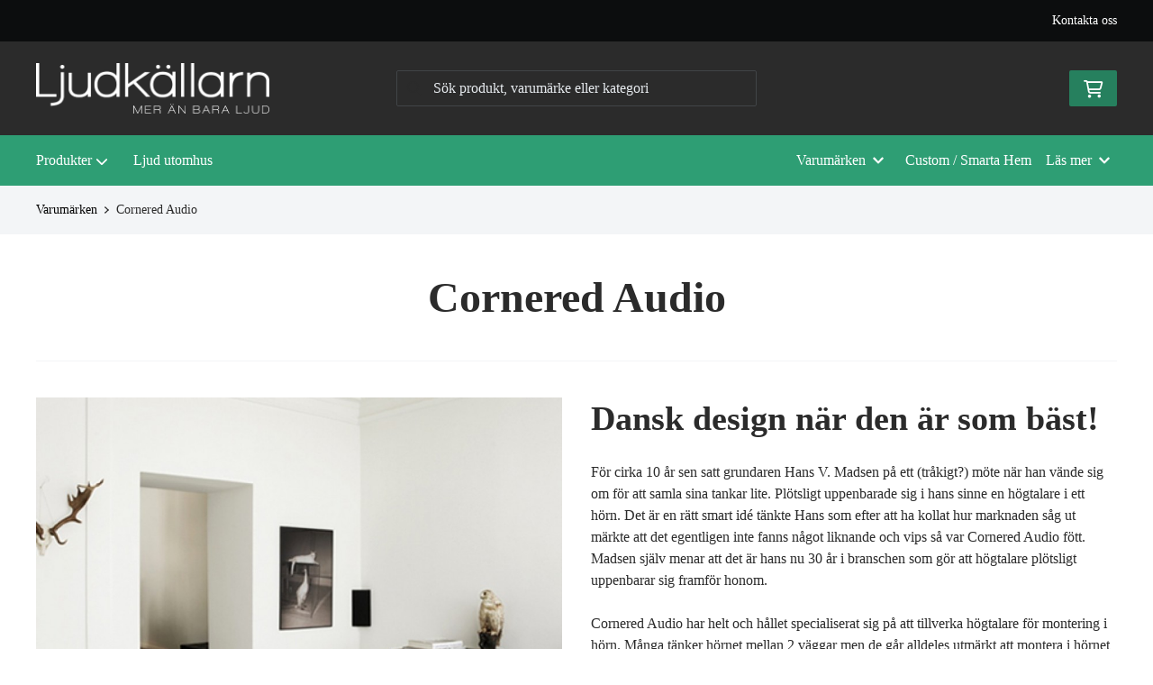

--- FILE ---
content_type: text/html; charset=UTF-8
request_url: https://www.ljudkallarn.com/tillverkare/visa/cornered-audio?from_search=1
body_size: 16705
content:
<!doctype html>
    <html lang="sv">

<head>
    <meta charset="utf-8">
    <meta http-equiv="Content-language" content="sv">
    <meta name="viewport" content="width=device-width,initial-scale=1">
    <meta name="csrf-token" content="1669b55e46f481cade3888b3e624a48f">
    <meta name="description" content="För cirka 10 år sen satt grundaren Hans V. Madsen på ett (tråkigt?) möte när han vände sig om för att samla sina tankar lite. Plötsligt uppenbarade sig i hans sinne en högtalare i ett hörn. Det är en rätt smart idé tänkte Hans som efter att  ha kollat hur marknaden såg ut märkte att det egentligen inte fanns något  liknande och vips så var Cornered Audio fött. Madsen själv menar att det är hans nu 30 år i branschen som gör att högtalare plötsligt uppenbarar sig framför honom.Cornered Audio har helt och hållet specialiserat sig på att tillverka högtalare för montering i hörn. Många tänker hörnet mellan 2 väggar men de går alldeles utmärkt att montera i hörnet mellan vägg och tak. Vad vi har märkt är det nästan  vanligare att de monteras vägg/tak. Det finns idag hela 6st olika modeller, så man har en hel del olika valmöjligheter." />
<meta name="title" content="Cornered Audio -  Dansk design när den är som bäst!​ - Ljudkällarn!" />
<title>Cornered Audio -  Dansk design när den är som bäst!​ - Ljudkällarn!</title>            <link rel="canonical" href="https://www.ljudkallarn.com/tillverkare/visa/cornered-audio"/>
                            <meta
    property="og:title"
    content=" Dansk design när den är som bäst!​"
/>
<meta property="og:type" content="website"/>
<meta property="og:url" content="https://www.ljudkallarn.com/tillverkare/visa/cornered-audio"/>

<meta property="og:image" content="https://www.ljudkallarn.com//assets/uploads/brands/257/500_cornered_audio.JPG"/>
<meta property="og:site_name" content="Ljudkällarn!"/>
<meta
    property="og:description"
    content="<p>För cirka 10 år sen satt grundaren Hans V. Madsen på ett (tråkigt?) möte när han vände sig om för att samla sina tankar lite. Plötsligt uppenbarade sig i hans"
/>

    <link type="text/css" rel="stylesheet" href="/css/themes/ljudkallarn/app.css?v=1768558169">
    <link
    rel="apple-touch-icon" sizes="180x180"
    href="https://www.ljudkallarn.com/images/themes/ljudkallarn/favicons/apple-touch-icon.png"
>
<link
    rel="icon" type="image/png" sizes="196x196"
    href="https://www.ljudkallarn.com/images/themes/ljudkallarn/favicons/favicon_196x196.png"
>
<link
    rel="icon" type="image/png" sizes="144x144"
    href="https://www.ljudkallarn.com/images/themes/ljudkallarn/favicons/favicon_144x144.png"
>
<link
    rel="icon" type="image/png" sizes="32x32"
    href="https://www.ljudkallarn.com/images/themes/ljudkallarn/favicons/favicon_32x32.png"
>
<link
    rel="icon" type="image/png" sizes="16x16"
    href="https://www.ljudkallarn.com/images/themes/ljudkallarn/favicons/favicon.ico"
>    <meta name="theme-color" content="#FFFFFF">
                <link rel="stylesheet" type="text/css" href="/css/printBlade.css" media="print">
    
    <link rel="preload" href="/fontawesome/webfonts/fa-solid-900.woff2" as="font" type="font/woff2" crossorigin>
    <link rel="preload" href="/fontawesome/webfonts/fa-regular-400.woff2" as="font" type="font/woff2" crossorigin>
    
    <link href="/css/fontawesome-all.min.css" rel="stylesheet" />
                                
    
    <script>
        window.ashop = {
            mobileLogoUrl: '/images/themes/ljudkallarn/logo/logo_inv.png',
            logoType: 'logo_inv',
            isMobile: 0,
            levelOneCategoryMenuPrefix: "Allt inom",
            orderedWithTitle: "Andra kunder köpte även",
            themeName: 'ljudkallarn',
            siteName: 'Ljudkällarn!',
            termsUrl: 'https://www.ljudkallarn.com/sidor/allmanna-kopvillkor',
            showOrgPriceInPuffs: true,
            checkoutManualPuffs: [],
            productPuffsHasProductTitle: false,
            productPuffsHasShortDescription: false,
            productPuffHasEnergyLabel: false,
            cookieConsentSettingPrefix: 'cookie_consent_v2_0_',
            ecommerceDisabled: false,
            allowedToShowImages: true,
            hideProductStatus: false,
            hidePriceFilter: false,
            hideSearch: false,
            isOfferTheme: false,
            minimumTwoColProductGrid: true,
            customDiscountPercentageBadge: {
                active: false,
                image: '',
            },
            showMobileLoginLink: true,
            searchInputPlaceholderText: 'Sök produkt, varumärke eller kategori',
            hideMicroBannerCloseBtn: false,
            stickyMicroBanner: false,
        }
    </script>

            </head>

<body
    class="h-full font-primary antialiased leading-normal bg-white"
>
    
    <div id="app" v-cloak>
        <a
            href="#content"
            class="opacity-0 focus:opacity-100 absolute pin-t pin-l bg-utility-darker font-semibold text-white mt-md ml-md py-sm px-lg hidden lg:block"
            tabindex="0"
            style="z-index: 60;"
        >
            Hoppa till huvudinnehåll
            <i class="fas fa-arrow-down ml-sm"></i>
        </a>
        <div class="min-h-screen w-full mx-auto flex flex-col overflow-x-hidden scrolling-touch">
            <div class="header hidden lg:block">
    <header class="w-full">
                                <div class="top-bar">
    <div class="container">
        <div class="top-bar-content flex items-center">
            <div class="md:flex md:items-center">
            </div>

            <div class="flex items-center">
                
                <div class="p-sm pr-0 flex justify-end items-baseline">
    
                        <a href="https://www.ljudkallarn.com/sidor/kontakta-oss" class="link text-xs font-semibold ml-lg flex items-center">Kontakta oss</a>            
    
    

    
    </div>

                            </div>
        </div>
    </div>
</div>
            <div class="top-header">
                <div class="container">
                    <div class="relative flex items-center py-xl">
                        <div class="flex-1">
                            <a
    class="logo"
    href="/"
>
    <img alt="Ljudkällarn!" src="https://www.ljudkallarn.com/images/themes/ljudkallarn/logo/logo_inv.png" class="" loading="eager" />
</a>                        </div>
                        <div class="flex-1">
                            <autocomplete-search></autocomplete-search>
                        </div>
                        <div class="flex-1 flex justify-end">
                                                        <cart-toggler :cart-has-content="false"></cart-toggler>
        <product-added-alert></product-added-alert>
                            </div>
                    </div>
                </div>
            </div>
            </header>
    <div class="top-menu sticky-top-menu">
        <nav role="navigation" class="w-full">
            <div class="container">
                <div
                    class="flex"
                >
                    <ul class="top-menu-links mb-0 list-reset flex items-center justify-start w-full">
                        <category-dropdown
    :categories="[{&quot;name&quot;:&quot;Produkter&quot;,&quot;url&quot;:&quot;https:\/\/www.ljudkallarn.com\/kategori\/325\/p&quot;,&quot;childs&quot;:[{&quot;name&quot;:&quot;Utomhus&quot;,&quot;url&quot;:&quot;https:\/\/www.ljudkallarn.com\/kategori\/448\/ljud-utomhus&quot;,&quot;childs&quot;:[{&quot;name&quot;:&quot;Utomhush\u00f6gtalare&quot;,&quot;url&quot;:&quot;https:\/\/www.ljudkallarn.com\/kategori\/353\/utomhushogtalare&quot;,&quot;parent_category_image&quot;:&quot;\/assets\/uploads\/categories\/353\/orig_utomhushogtalare.jpg&quot;}]},{&quot;name&quot;:&quot;Fyndh\u00f6rna&quot;,&quot;url&quot;:&quot;https:\/\/www.ljudkallarn.com\/kategori\/442\/fyndhorna&quot;,&quot;childs&quot;:[{&quot;name&quot;:&quot;H\u00f6gtalare&quot;,&quot;url&quot;:&quot;https:\/\/www.ljudkallarn.com\/kategori\/443\/hogtalare-2&quot;,&quot;parent_category_image&quot;:&quot;&quot;},{&quot;name&quot;:&quot;F\u00f6rst\u00e4rkare &amp; F\u00f6rsteg&quot;,&quot;url&quot;:&quot;https:\/\/www.ljudkallarn.com\/kategori\/444\/forstarkare-2&quot;,&quot;parent_category_image&quot;:&quot;&quot;},{&quot;name&quot;:&quot;Signalk\u00e4llor (CD, skivspelare DAC mm)&quot;,&quot;url&quot;:&quot;https:\/\/www.ljudkallarn.com\/kategori\/445\/signalkallor-cd-skivspelare-dac-mm&quot;,&quot;parent_category_image&quot;:&quot;&quot;},{&quot;name&quot;:&quot;\u00d6vrig elektronik&quot;,&quot;url&quot;:&quot;https:\/\/www.ljudkallarn.com\/kategori\/446\/ovrig-elektronik&quot;,&quot;parent_category_image&quot;:&quot;&quot;}]},{&quot;name&quot;:&quot;H\u00f6gtalare&quot;,&quot;url&quot;:&quot;https:\/\/www.ljudkallarn.com\/kategori\/334\/hogtalare&quot;,&quot;childs&quot;:[{&quot;name&quot;:&quot;Golvh\u00f6gtalare&quot;,&quot;url&quot;:&quot;https:\/\/www.ljudkallarn.com\/kategori\/357\/golvhogtalare&quot;,&quot;parent_category_image&quot;:&quot;&quot;},{&quot;name&quot;:&quot;Inf\u00e4llnadsh\u00f6gtalare&quot;,&quot;url&quot;:&quot;https:\/\/www.ljudkallarn.com\/kategori\/427\/infallnadshogtalare&quot;,&quot;parent_category_image&quot;:&quot;\/assets\/uploads\/categories\/427\/orig_infallnadshogtalare.jpg&quot;},{&quot;name&quot;:&quot;Stativh\u00f6gtalare&quot;,&quot;url&quot;:&quot;https:\/\/www.ljudkallarn.com\/kategori\/383\/stativhogtalare&quot;,&quot;parent_category_image&quot;:&quot;&quot;},{&quot;name&quot;:&quot;V\u00e4ggh\u00f6gtalare&quot;,&quot;url&quot;:&quot;https:\/\/www.ljudkallarn.com\/kategori\/350\/vagghogtalare&quot;,&quot;parent_category_image&quot;:&quot;\/assets\/uploads\/categories\/350\/orig_vagghogtalare.jpg&quot;},{&quot;name&quot;:&quot;Centerh\u00f6gtalare&quot;,&quot;url&quot;:&quot;https:\/\/www.ljudkallarn.com\/kategori\/352\/centerhogtalare&quot;,&quot;parent_category_image&quot;:&quot;\/assets\/uploads\/categories\/352\/orig_centerhogtalare.jpg&quot;},{&quot;name&quot;:&quot;Subwoofer&quot;,&quot;url&quot;:&quot;https:\/\/www.ljudkallarn.com\/kategori\/351\/subwoofer&quot;,&quot;parent_category_image&quot;:&quot;\/assets\/uploads\/categories\/351\/orig_subwoofer.jpg&quot;},{&quot;name&quot;:&quot;H\u00f6gtalarpaket&quot;,&quot;url&quot;:&quot;https:\/\/www.ljudkallarn.com\/kategori\/408\/hogtalarpaket&quot;,&quot;parent_category_image&quot;:&quot;&quot;},{&quot;name&quot;:&quot;Tr\u00e5dl\u00f6sa h\u00f6gtalare&quot;,&quot;url&quot;:&quot;https:\/\/www.ljudkallarn.com\/kategori\/354\/tradlosa-hogtalare&quot;,&quot;parent_category_image&quot;:&quot;&quot;},{&quot;name&quot;:&quot;Aktiva h\u00f6gtalare&quot;,&quot;url&quot;:&quot;https:\/\/www.ljudkallarn.com\/kategori\/355\/aktiva-hogtalare&quot;,&quot;parent_category_image&quot;:&quot;&quot;},{&quot;name&quot;:&quot;Portabla h\u00f6gtalare&quot;,&quot;url&quot;:&quot;https:\/\/www.ljudkallarn.com\/kategori\/356\/portabla-hogtalare&quot;,&quot;parent_category_image&quot;:&quot;&quot;}]},{&quot;name&quot;:&quot;Stereo&quot;,&quot;url&quot;:&quot;https:\/\/www.ljudkallarn.com\/kategori\/335\/stereo&quot;,&quot;childs&quot;:[{&quot;name&quot;:&quot;F\u00f6rsteg&quot;,&quot;url&quot;:&quot;https:\/\/www.ljudkallarn.com\/kategori\/359\/forsteg&quot;,&quot;parent_category_image&quot;:&quot;&quot;},{&quot;name&quot;:&quot;Tr\u00e5dl\u00f6s ljud\u00f6verf\u00f6ring&quot;,&quot;url&quot;:&quot;https:\/\/www.ljudkallarn.com\/kategori\/426\/tradlos-ljudoverforing&quot;,&quot;parent_category_image&quot;:&quot;\/assets\/uploads\/categories\/426\/orig_tradlos_ljudoverforing.png&quot;},{&quot;name&quot;:&quot;F\u00f6rst\u00e4rkare&quot;,&quot;url&quot;:&quot;https:\/\/www.ljudkallarn.com\/kategori\/358\/forstarkare&quot;,&quot;parent_category_image&quot;:&quot;&quot;},{&quot;name&quot;:&quot;Tuners&quot;,&quot;url&quot;:&quot;https:\/\/www.ljudkallarn.com\/kategori\/438\/tuners&quot;,&quot;parent_category_image&quot;:&quot;&quot;},{&quot;name&quot;:&quot;Slutsteg&quot;,&quot;url&quot;:&quot;https:\/\/www.ljudkallarn.com\/kategori\/360\/slutsteg&quot;,&quot;parent_category_image&quot;:&quot;&quot;},{&quot;name&quot;:&quot;CD-spelare&quot;,&quot;url&quot;:&quot;https:\/\/www.ljudkallarn.com\/kategori\/361\/cd-spelare&quot;,&quot;parent_category_image&quot;:&quot;&quot;},{&quot;name&quot;:&quot;N\u00e4tverksspelare&quot;,&quot;url&quot;:&quot;https:\/\/www.ljudkallarn.com\/kategori\/362\/natverksspelare&quot;,&quot;parent_category_image&quot;:&quot;&quot;},{&quot;name&quot;:&quot;D\/A-omvandlare (DAC)&quot;,&quot;url&quot;:&quot;https:\/\/www.ljudkallarn.com\/kategori\/363\/dac&quot;,&quot;parent_category_image&quot;:&quot;&quot;},{&quot;name&quot;:&quot;Kompaktanl\u00e4ggningar&quot;,&quot;url&quot;:&quot;https:\/\/www.ljudkallarn.com\/kategori\/364\/kompaktanlaggningar&quot;,&quot;parent_category_image&quot;:&quot;&quot;}]},{&quot;name&quot;:&quot;Skivspelare &amp; tillbeh\u00f6r&quot;,&quot;url&quot;:&quot;https:\/\/www.ljudkallarn.com\/kategori\/365\/vinyl&quot;,&quot;childs&quot;:[{&quot;name&quot;:&quot;Skivspelare&quot;,&quot;url&quot;:&quot;https:\/\/www.ljudkallarn.com\/kategori\/366\/skivspelare&quot;,&quot;parent_category_image&quot;:&quot;&quot;},{&quot;name&quot;:&quot;Tillbeh\u00f6r f\u00f6r skivspelare&quot;,&quot;url&quot;:&quot;https:\/\/www.ljudkallarn.com\/kategori\/409\/tillbehor-till-skivspelare&quot;,&quot;parent_category_image&quot;:&quot;&quot;},{&quot;name&quot;:&quot;Pickuper &amp; N\u00e5lar&quot;,&quot;url&quot;:&quot;https:\/\/www.ljudkallarn.com\/kategori\/368\/pickuper&quot;,&quot;parent_category_image&quot;:&quot;&quot;},{&quot;name&quot;:&quot;Vinylv\u00e5rd&quot;,&quot;url&quot;:&quot;https:\/\/www.ljudkallarn.com\/kategori\/397\/skivtvattar&quot;,&quot;parent_category_image&quot;:&quot;&quot;},{&quot;name&quot;:&quot;RIIA-f\u00f6rst\u00e4rkare&quot;,&quot;url&quot;:&quot;https:\/\/www.ljudkallarn.com\/kategori\/367\/riia-forstarkare&quot;,&quot;parent_category_image&quot;:&quot;&quot;}]},{&quot;name&quot;:&quot;Hemmabio&quot;,&quot;url&quot;:&quot;https:\/\/www.ljudkallarn.com\/kategori\/336\/hemmabio&quot;,&quot;childs&quot;:[{&quot;name&quot;:&quot;Hembiof\u00f6rst\u00e4rkare&quot;,&quot;url&quot;:&quot;https:\/\/www.ljudkallarn.com\/kategori\/379\/hembioforstarkare&quot;,&quot;parent_category_image&quot;:&quot;&quot;},{&quot;name&quot;:&quot;Hembiof\u00f6rsteg&quot;,&quot;url&quot;:&quot;https:\/\/www.ljudkallarn.com\/kategori\/380\/hembioforsteg&quot;,&quot;parent_category_image&quot;:&quot;&quot;},{&quot;name&quot;:&quot;Hembioslutsteg&quot;,&quot;url&quot;:&quot;https:\/\/www.ljudkallarn.com\/kategori\/381\/hembioslutsteg&quot;,&quot;parent_category_image&quot;:&quot;&quot;},{&quot;name&quot;:&quot;Soundbar&quot;,&quot;url&quot;:&quot;https:\/\/www.ljudkallarn.com\/kategori\/395\/soundbar&quot;,&quot;parent_category_image&quot;:&quot;\/assets\/uploads\/categories\/395\/orig_soundbar.jpg&quot;}]},{&quot;name&quot;:&quot;TV &amp; Projektorer&quot;,&quot;url&quot;:&quot;https:\/\/www.ljudkallarn.com\/kategori\/433\/bild&quot;,&quot;childs&quot;:[{&quot;name&quot;:&quot;Projektorer&quot;,&quot;url&quot;:&quot;https:\/\/www.ljudkallarn.com\/kategori\/435\/projektorer&quot;,&quot;parent_category_image&quot;:&quot;&quot;}]},{&quot;name&quot;:&quot;H\u00f6rlurar&quot;,&quot;url&quot;:&quot;https:\/\/www.ljudkallarn.com\/kategori\/337\/horlurar&quot;,&quot;childs&quot;:[{&quot;name&quot;:&quot;H\u00f6rlursf\u00f6rst\u00e4rkare&quot;,&quot;url&quot;:&quot;https:\/\/www.ljudkallarn.com\/kategori\/378\/horlursforstarkare&quot;,&quot;parent_category_image&quot;:&quot;&quot;},{&quot;name&quot;:&quot;Tr\u00e5dl\u00f6sa&quot;,&quot;url&quot;:&quot;https:\/\/www.ljudkallarn.com\/kategori\/377\/tradlosa&quot;,&quot;parent_category_image&quot;:&quot;&quot;},{&quot;name&quot;:&quot;In-Ear&quot;,&quot;url&quot;:&quot;https:\/\/www.ljudkallarn.com\/kategori\/376\/in-ear&quot;,&quot;parent_category_image&quot;:&quot;&quot;},{&quot;name&quot;:&quot;On-Ear&quot;,&quot;url&quot;:&quot;https:\/\/www.ljudkallarn.com\/kategori\/375\/on-ear&quot;,&quot;parent_category_image&quot;:&quot;&quot;}]},{&quot;name&quot;:&quot;M\u00f6bler, stativ &amp; f\u00e4sten&quot;,&quot;url&quot;:&quot;https:\/\/www.ljudkallarn.com\/kategori\/416\/mobler-stativ-fasten&quot;,&quot;childs&quot;:[{&quot;name&quot;:&quot;Mediam\u00f6bler&quot;,&quot;url&quot;:&quot;https:\/\/www.ljudkallarn.com\/kategori\/417\/mediamobler-2&quot;,&quot;parent_category_image&quot;:&quot;&quot;},{&quot;name&quot;:&quot;HiFi-rack&quot;,&quot;url&quot;:&quot;https:\/\/www.ljudkallarn.com\/kategori\/418\/hifi-rack-2&quot;,&quot;parent_category_image&quot;:&quot;&quot;},{&quot;name&quot;:&quot;H\u00f6gtalarstativ&quot;,&quot;url&quot;:&quot;https:\/\/www.ljudkallarn.com\/kategori\/419\/golvstativ-2&quot;,&quot;parent_category_image&quot;:&quot;&quot;},{&quot;name&quot;:&quot;Projektorf\u00e4sten&quot;,&quot;url&quot;:&quot;https:\/\/www.ljudkallarn.com\/kategori\/439\/projektorfasten&quot;,&quot;parent_category_image&quot;:&quot;&quot;},{&quot;name&quot;:&quot;F\u00e4sten&quot;,&quot;url&quot;:&quot;https:\/\/www.ljudkallarn.com\/kategori\/420\/fasten&quot;,&quot;parent_category_image&quot;:&quot;&quot;}]},{&quot;name&quot;:&quot;Kablar &amp; Tillbeh\u00f6r&quot;,&quot;url&quot;:&quot;https:\/\/www.ljudkallarn.com\/kategori\/404\/kablar&quot;,&quot;childs&quot;:[{&quot;name&quot;:&quot;H\u00f6gtalarkablar&quot;,&quot;url&quot;:&quot;https:\/\/www.ljudkallarn.com\/kategori\/405\/hogtalarkabel&quot;,&quot;parent_category_image&quot;:&quot;&quot;},{&quot;name&quot;:&quot;Analoga Signalkablar&quot;,&quot;url&quot;:&quot;https:\/\/www.ljudkallarn.com\/kategori\/406\/analoga-signalkablar&quot;,&quot;parent_category_image&quot;:&quot;&quot;},{&quot;name&quot;:&quot;Digitala Signalkablar&quot;,&quot;url&quot;:&quot;https:\/\/www.ljudkallarn.com\/kategori\/407\/digitala-signalkablar&quot;,&quot;parent_category_image&quot;:&quot;&quot;},{&quot;name&quot;:&quot;HDMI-kablar&quot;,&quot;url&quot;:&quot;https:\/\/www.ljudkallarn.com\/kategori\/422\/hdmi&quot;,&quot;parent_category_image&quot;:&quot;\/assets\/uploads\/categories\/422\/orig_hdmi_kablar.jpg&quot;},{&quot;name&quot;:&quot;USB &amp; N\u00e4tverkskablar&quot;,&quot;url&quot;:&quot;https:\/\/www.ljudkallarn.com\/kategori\/431\/usb-natverkskablar&quot;,&quot;parent_category_image&quot;:&quot;\/assets\/uploads\/categories\/431\/orig_usb__natverkskablar.jpg&quot;},{&quot;name&quot;:&quot;Str\u00f6mkablar&quot;,&quot;url&quot;:&quot;https:\/\/www.ljudkallarn.com\/kategori\/430\/stromkablar&quot;,&quot;parent_category_image&quot;:&quot;\/assets\/uploads\/categories\/430\/orig_stromkablar.jpg&quot;},{&quot;name&quot;:&quot;Grendosor &amp; N\u00e4tfilter&quot;,&quot;url&quot;:&quot;https:\/\/www.ljudkallarn.com\/kategori\/429\/grendosor-natfilter&quot;,&quot;parent_category_image&quot;:&quot;\/assets\/uploads\/categories\/429\/orig_grendosor__natfilter.jpg&quot;},{&quot;name&quot;:&quot;D\u00e4mpkuddar &amp; Spikes&quot;,&quot;url&quot;:&quot;https:\/\/www.ljudkallarn.com\/kategori\/424\/dampkuddar-spikes&quot;,&quot;parent_category_image&quot;:&quot;\/assets\/uploads\/categories\/424\/orig_dampkuddar__spikes.gif&quot;},{&quot;name&quot;:&quot;Fj\u00e4rrkontroller&quot;,&quot;url&quot;:&quot;https:\/\/www.ljudkallarn.com\/kategori\/428\/fjarrkontroller&quot;,&quot;parent_category_image&quot;:&quot;&quot;}]},{&quot;name&quot;:&quot;Multiroom&quot;,&quot;url&quot;:&quot;https:\/\/www.ljudkallarn.com\/kategori\/370\/multiroom&quot;,&quot;childs&quot;:[{&quot;name&quot;:&quot;MusicCast&quot;,&quot;url&quot;:&quot;https:\/\/www.ljudkallarn.com\/kategori\/373\/musiccast&quot;,&quot;parent_category_image&quot;:&quot;&quot;}]}]}]"
></category-dropdown>

    
            <li>
        <ul class="ml-sm list-reset flex">
            <li
        class="nav-item mr-sm  "
    >
        <a href="/sidor/ljud-utomhus-2" class="top-menu-link">
            Ljud utomhus
        </a>
    </li>
        </ul>
    </li>
    
    
    <li class="ml-auto mr-sm">
        <ul class="list-reset">
            <li>
                                    <li
        class="nav-item dropdown"
        v-cloak
    >
        <toggler
            inline-template
            name="top-menu-brands"
            :multiple-open="false"
        >
            <div>
                <a
                    role="button"
                    @click.stop="toggle"
                    @keydown.enter.stop="toggle"
                    tabindex="0"
                    :class="{ 'is-active' : toggled }"
                    class="top-menu-link inline-flex items-center"
                >
                    Varumärken
                    <svg class="fa-blade-icon ml-sm text-xs flex-none" xmlns="http://www.w3.org/2000/svg" viewBox="0 0 448 512"><path fill="currentColor" d="M207.029 381.476L12.686 187.132c-9.373-9.373-9.373-24.569 0-33.941l22.667-22.667c9.357-9.357 24.522-9.375 33.901-.04L224 284.505l154.745-154.021c9.379-9.335 24.544-9.317 33.901.04l22.667 22.667c9.373 9.373 9.373 24.569 0 33.941L240.971 381.476c-9.373 9.372-24.569 9.372-33.942 0z"/></svg>                </a>

                <div
                    class="dropdown-list-wrapper"
                    :class="{ 'is-open': toggled }"
                >

                    <div
                        v-if="toggled"
                    >
                        <div class="dropdown-list is-brands flex w-full">
                            <div  class="container w-full flex justify-end">
                                <on-click-outside :do="toggle">
                                    <div class="w-full">
                                        <ul class="list-reset mb-0 flex">
                                                                                            <li class="flex-1">
                                                    <ul class="list-reset mb-0">
                                                                                                                    <li class="list-item">
                                                                <a href="https://www.ljudkallarn.com/tillverkare/visa/advance-acoustic">Advance Acoustic</a>
                                                            </li>
                                                                                                                    <li class="list-item">
                                                                <a href="https://www.ljudkallarn.com/anthem">Anthem</a>
                                                            </li>
                                                                                                                    <li class="list-item">
                                                                <a href="https://www.ljudkallarn.com/tillverkare/visa/arcam">Arcam</a>
                                                            </li>
                                                                                                                    <li class="list-item">
                                                                <a href="https://www.ljudkallarn.com/tillverkare/visa/audio-pro">Audio Pro</a>
                                                            </li>
                                                                                                                    <li class="list-item">
                                                                <a href="https://www.ljudkallarn.com/tillverkare/visa/auralic">Auralic</a>
                                                            </li>
                                                                                                            </ul>
                                                </li>
                                                                                            <li class="flex-1">
                                                    <ul class="list-reset mb-0">
                                                                                                                    <li class="list-item">
                                                                <a href="https://www.ljudkallarn.com/tillverkare/visa/canton">Canton</a>
                                                            </li>
                                                                                                                    <li class="list-item">
                                                                <a href="https://www.ljudkallarn.com/tillverkare/visa/cornered-audio">Cornered Audio</a>
                                                            </li>
                                                                                                                    <li class="list-item">
                                                                <a href="https://www.ljudkallarn.com/tillverkare/visa/devialet">Devialet</a>
                                                            </li>
                                                                                                                    <li class="list-item">
                                                                <a href="https://www.ljudkallarn.com/tillverkare/visa/dls">DLS</a>
                                                            </li>
                                                                                                                    <li class="list-item">
                                                                <a href="https://www.ljudkallarn.com/tillverkare/visa/focal">Focal</a>
                                                            </li>
                                                                                                            </ul>
                                                </li>
                                                                                            <li class="flex-1">
                                                    <ul class="list-reset mb-0">
                                                                                                                    <li class="list-item">
                                                                <a href="https://www.ljudkallarn.com/tillverkare/visa/genelec">GENELEC</a>
                                                            </li>
                                                                                                                    <li class="list-item">
                                                                <a href="https://www.ljudkallarn.com/tillverkare/visa/harman-kardon">Harman/Kardon</a>
                                                            </li>
                                                                                                                    <li class="list-item">
                                                                <a href="https://www.ljudkallarn.com/tillverkare/visa/integra">Integra</a>
                                                            </li>
                                                                                                                    <li class="list-item">
                                                                <a href="https://www.ljudkallarn.com/tillverkare/visa/just-racks">Just-Racks</a>
                                                            </li>
                                                                                                                    <li class="list-item">
                                                                <a href="https://www.ljudkallarn.com/tillverkare/visa/klipsch">Klipsch</a>
                                                            </li>
                                                                                                            </ul>
                                                </li>
                                                                                            <li class="flex-1">
                                                    <ul class="list-reset mb-0">
                                                                                                                    <li class="list-item">
                                                                <a href="https://www.ljudkallarn.com/tillverkare/visa/marantz">Marantz</a>
                                                            </li>
                                                                                                                    <li class="list-item">
                                                                <a href="https://www.ljudkallarn.com/tillverkare/visa/multibrackets">Multibrackets</a>
                                                            </li>
                                                                                                                    <li class="list-item">
                                                                <a href="https://www.ljudkallarn.com/tillverkare/visa/naim">naim</a>
                                                            </li>
                                                                                                                    <li class="list-item">
                                                                <a href="https://www.ljudkallarn.com/tillverkare/visa/neat">Neat Acoustics </a>
                                                            </li>
                                                                                                                    <li class="list-item">
                                                                <a href="https://www.ljudkallarn.com/tillverkare/visa/norstone">Norstone</a>
                                                            </li>
                                                                                                            </ul>
                                                </li>
                                                                                            <li class="flex-1">
                                                    <ul class="list-reset mb-0">
                                                                                                                    <li class="list-item">
                                                                <a href="https://www.ljudkallarn.com/tillverkare/visa/ortofon">Ortofon</a>
                                                            </li>
                                                                                                                    <li class="list-item">
                                                                <a href="https://www.ljudkallarn.com/tillverkare/visa/pathos-acoustics">Pathos Acoustics</a>
                                                            </li>
                                                                                                                    <li class="list-item">
                                                                <a href="https://www.ljudkallarn.com/tillverkare/visa/pro-ject">Pro-Ject</a>
                                                            </li>
                                                                                                                    <li class="list-item">
                                                                <a href="https://www.ljudkallarn.com/tillverkare/visa/procella-audio">Procella Audio</a>
                                                            </li>
                                                                                                                    <li class="list-item">
                                                                <a href="https://www.ljudkallarn.com/tillverkare/visa/rega">Rega</a>
                                                            </li>
                                                                                                            </ul>
                                                </li>
                                                                                            <li class="flex-1">
                                                    <ul class="list-reset mb-0">
                                                                                                                    <li class="list-item">
                                                                <a href="https://www.ljudkallarn.com/tillverkare/visa/rel-acoustics-ltd">REL Acoustics</a>
                                                            </li>
                                                                                                                    <li class="list-item">
                                                                <a href="https://www.ljudkallarn.com/tillverkare/visa/rotel">Rotel</a>
                                                            </li>
                                                                                                                    <li class="list-item">
                                                                <a href="https://www.ljudkallarn.com/tillverkare/visa/sonance">Sonance</a>
                                                            </li>
                                                                                                                    <li class="list-item">
                                                                <a href="https://www.ljudkallarn.com/tillverkare/visa/sonos">SONOS</a>
                                                            </li>
                                                                                                                    <li class="list-item">
                                                                <a href="https://www.ljudkallarn.com/tillverkare/visa/supra-cables">Supra Cables</a>
                                                            </li>
                                                                                                            </ul>
                                                </li>
                                                                                    </ul>
                                        <div class="divider mt-md pt-md border-t border-neutral-medium font-bold flex-center">
                                            <a href="https://www.ljudkallarn.com/tillverkare" class="link pt-xs inline-block">Alla varumärken</a>
                                        </div>
                                    </div>
                                </on-click-outside>
                            </div>
                        </div>
                    </div>
                </div>
            </div>
        </toggler>
    </li>
                            </li>
        </ul>
    </li>


    <li>
        <ul class="ml-sm list-reset flex">
            <li
        class="nav-item  "
    >
        <a href="/sidor/custom-smarta-hem" class="top-menu-link">
            Custom / Smarta Hem
        </a>
    </li>
        </ul>
    </li>

    <toggler
        inline-template
        name="top-menu-pages-text"
        :multiple-open="false"
    >
        <li
            class="ml-sm"
        >
            <div
                class="nav-item dropdown"
                v-cloak
            >
                <a
                    role="button"
                    @click.stop="toggle"
                    @keydown.enter.stop="toggle"
                    tabindex="0"
                    :class="{ 'is-active' : toggled }"
                    class="top-menu-link inline-flex items-center"
                >
                    Läs mer
                    <svg class="fa-blade-icon ml-sm text-xs flex-none" xmlns="http://www.w3.org/2000/svg" viewBox="0 0 448 512"><path fill="currentColor" d="M207.029 381.476L12.686 187.132c-9.373-9.373-9.373-24.569 0-33.941l22.667-22.667c9.357-9.357 24.522-9.375 33.901-.04L224 284.505l154.745-154.021c9.379-9.335 24.544-9.317 33.901.04l22.667 22.667c9.373 9.373 9.373 24.569 0 33.941L240.971 381.476c-9.373 9.372-24.569 9.372-33.942 0z"/></svg>                </a>
            </div>

            <div
                class="dropdown-list-wrapper"
                :class="{ 'is-open': toggled }"
            >
                <div
                    v-if="toggled"
                    class="container flex justify-end"
                >
                    <div class="dropdown-list is-read-more">
                        <on-click-outside :do="toggle">
                            <ul class="list-reset mb-0 flex">
                                                                    <li class="list-column">
                                        <ul class="list-reset mb-0">
                                            <li class="list-item">
                                                                                                    <h5>Om oss</h5>
                                                                                            </li>
                                                                                            <li class="list-item">
                                                    <a href="/sidor/om-oss">Om oss</a>
                                                </li>
                                                                                            <li class="list-item">
                                                    <a href="/sidor/kontakta-oss">Kontakta oss</a>
                                                </li>
                                                                                            <li class="list-item">
                                                    <a href="/sidor/hitta-till-oss">Hitta till oss</a>
                                                </li>
                                                                                    </ul>
                                    </li>
                                                                    <li class="list-column">
                                        <ul class="list-reset mb-0">
                                            <li class="list-item">
                                                                                                    <h5>Köpvillkor</h5>
                                                                                            </li>
                                                                                            <li class="list-item">
                                                    <a href="/sidor/frakt-leverans">Frakt &amp; Leverans</a>
                                                </li>
                                                                                            <li class="list-item">
                                                    <a href="/sidor/betalning">Betalning</a>
                                                </li>
                                                                                            <li class="list-item">
                                                    <a href="/sidor/allmanna-kopvillkor">Allmänna köpvillkor</a>
                                                </li>
                                                                                    </ul>
                                    </li>
                                                            </ul>
                        </on-click-outside>
                    </div>
                </div>
            </div>
        </li>
    </toggler>
                    </ul>
                                            <div class="sticky-cart">
                            <cart-toggler :cart-has-content="false" :hide-price="true"></cart-toggler>
                        </div>
                                    </div>
            </div>
        </nav>
    </div>
</div>
            <cart></cart>
            <mobile-navigation
                :menu-pages="JSON.parse('{\u0022about_pages\u0022:[{\u0022title\u0022:\u0022Om oss\u0022,\u0022subpages\u0022:[{\u0022active\u0022:false,\u0022title\u0022:\u0022Om oss\u0022,\u0022url\u0022:\u0022\\\/sidor\\\/om-oss\u0022,\u0022heading\u0022:\u0022Om oss\u0022,\u0022type\u0022:\u0022text\u0022},{\u0022active\u0022:false,\u0022title\u0022:\u0022Kontakta oss\u0022,\u0022url\u0022:\u0022\\\/sidor\\\/kontakta-oss\u0022,\u0022heading\u0022:\u0022Om oss\u0022,\u0022type\u0022:\u0022text\u0022},{\u0022active\u0022:false,\u0022title\u0022:\u0022Hitta till oss\u0022,\u0022url\u0022:\u0022\\\/sidor\\\/hitta-till-oss\u0022,\u0022heading\u0022:\u0022Om oss\u0022,\u0022type\u0022:\u0022text\u0022}],\u0022id\u0022:\u00224\u0022,\u0022heading\u0022:\u0022Om oss\u0022,\u0022type\u0022:\u0022text\u0022,\u0022url\u0022:null},{\u0022title\u0022:\u0022K\\u00f6pvillkor\u0022,\u0022subpages\u0022:[{\u0022active\u0022:false,\u0022title\u0022:\u0022Frakt \\u0026 Leverans\u0022,\u0022url\u0022:\u0022\\\/sidor\\\/frakt-leverans\u0022,\u0022heading\u0022:null,\u0022type\u0022:\u0022text\u0022},{\u0022active\u0022:false,\u0022title\u0022:\u0022Betalning\u0022,\u0022url\u0022:\u0022\\\/sidor\\\/betalning\u0022,\u0022heading\u0022:null,\u0022type\u0022:\u0022text\u0022},{\u0022active\u0022:false,\u0022title\u0022:\u0022Allm\\u00e4nna k\\u00f6pvillkor\u0022,\u0022url\u0022:\u0022\\\/sidor\\\/allmanna-kopvillkor\u0022,\u0022heading\u0022:null,\u0022type\u0022:\u0022text\u0022}],\u0022id\u0022:\u002267\u0022,\u0022heading\u0022:null,\u0022type\u0022:\u0022text\u0022,\u0022url\u0022:null},{\u0022title\u0022:\u0022Devialet\u0022,\u0022subpages\u0022:[],\u0022id\u0022:\u002275\u0022,\u0022heading\u0022:null,\u0022type\u0022:\u0022campaign\u0022,\u0022url\u0022:null},{\u0022title\u0022:\u0022Smarta Hem\u0022,\u0022subpages\u0022:[],\u0022id\u0022:\u002271\u0022,\u0022heading\u0022:null,\u0022type\u0022:\u0022services\u0022,\u0022url\u0022:null}],\u0022direct_pages\u0022:[{\u0022active\u0022:false,\u0022righted\u0022:\u0022\u0022,\u0022title\u0022:\u0022Kontakta oss\u0022,\u0022url\u0022:\u0022\\\/sidor\\\/kontakta-oss\u0022}],\u0022mainpage_page_type\u0022:null}')"
                :categories="JSON.parse('[{\u0022name\u0022:\u0022Produkter\u0022,\u0022url\u0022:\u0022https:\\\/\\\/www.ljudkallarn.com\\\/kategori\\\/325\\\/p\u0022,\u0022childs\u0022:[{\u0022name\u0022:\u0022Utomhus\u0022,\u0022url\u0022:\u0022https:\\\/\\\/www.ljudkallarn.com\\\/kategori\\\/448\\\/ljud-utomhus\u0022,\u0022childs\u0022:[{\u0022name\u0022:\u0022Utomhush\\u00f6gtalare\u0022,\u0022url\u0022:\u0022https:\\\/\\\/www.ljudkallarn.com\\\/kategori\\\/353\\\/utomhushogtalare\u0022,\u0022parent_category_image\u0022:\u0022\\\/assets\\\/uploads\\\/categories\\\/353\\\/orig_utomhushogtalare.jpg\u0022}]},{\u0022name\u0022:\u0022Fyndh\\u00f6rna\u0022,\u0022url\u0022:\u0022https:\\\/\\\/www.ljudkallarn.com\\\/kategori\\\/442\\\/fyndhorna\u0022,\u0022childs\u0022:[{\u0022name\u0022:\u0022H\\u00f6gtalare\u0022,\u0022url\u0022:\u0022https:\\\/\\\/www.ljudkallarn.com\\\/kategori\\\/443\\\/hogtalare-2\u0022,\u0022parent_category_image\u0022:\u0022\u0022},{\u0022name\u0022:\u0022F\\u00f6rst\\u00e4rkare \\u0026 F\\u00f6rsteg\u0022,\u0022url\u0022:\u0022https:\\\/\\\/www.ljudkallarn.com\\\/kategori\\\/444\\\/forstarkare-2\u0022,\u0022parent_category_image\u0022:\u0022\u0022},{\u0022name\u0022:\u0022Signalk\\u00e4llor (CD, skivspelare DAC mm)\u0022,\u0022url\u0022:\u0022https:\\\/\\\/www.ljudkallarn.com\\\/kategori\\\/445\\\/signalkallor-cd-skivspelare-dac-mm\u0022,\u0022parent_category_image\u0022:\u0022\u0022},{\u0022name\u0022:\u0022\\u00d6vrig elektronik\u0022,\u0022url\u0022:\u0022https:\\\/\\\/www.ljudkallarn.com\\\/kategori\\\/446\\\/ovrig-elektronik\u0022,\u0022parent_category_image\u0022:\u0022\u0022}]},{\u0022name\u0022:\u0022H\\u00f6gtalare\u0022,\u0022url\u0022:\u0022https:\\\/\\\/www.ljudkallarn.com\\\/kategori\\\/334\\\/hogtalare\u0022,\u0022childs\u0022:[{\u0022name\u0022:\u0022Golvh\\u00f6gtalare\u0022,\u0022url\u0022:\u0022https:\\\/\\\/www.ljudkallarn.com\\\/kategori\\\/357\\\/golvhogtalare\u0022,\u0022parent_category_image\u0022:\u0022\u0022},{\u0022name\u0022:\u0022Inf\\u00e4llnadsh\\u00f6gtalare\u0022,\u0022url\u0022:\u0022https:\\\/\\\/www.ljudkallarn.com\\\/kategori\\\/427\\\/infallnadshogtalare\u0022,\u0022parent_category_image\u0022:\u0022\\\/assets\\\/uploads\\\/categories\\\/427\\\/orig_infallnadshogtalare.jpg\u0022},{\u0022name\u0022:\u0022Stativh\\u00f6gtalare\u0022,\u0022url\u0022:\u0022https:\\\/\\\/www.ljudkallarn.com\\\/kategori\\\/383\\\/stativhogtalare\u0022,\u0022parent_category_image\u0022:\u0022\u0022},{\u0022name\u0022:\u0022V\\u00e4ggh\\u00f6gtalare\u0022,\u0022url\u0022:\u0022https:\\\/\\\/www.ljudkallarn.com\\\/kategori\\\/350\\\/vagghogtalare\u0022,\u0022parent_category_image\u0022:\u0022\\\/assets\\\/uploads\\\/categories\\\/350\\\/orig_vagghogtalare.jpg\u0022},{\u0022name\u0022:\u0022Centerh\\u00f6gtalare\u0022,\u0022url\u0022:\u0022https:\\\/\\\/www.ljudkallarn.com\\\/kategori\\\/352\\\/centerhogtalare\u0022,\u0022parent_category_image\u0022:\u0022\\\/assets\\\/uploads\\\/categories\\\/352\\\/orig_centerhogtalare.jpg\u0022},{\u0022name\u0022:\u0022Subwoofer\u0022,\u0022url\u0022:\u0022https:\\\/\\\/www.ljudkallarn.com\\\/kategori\\\/351\\\/subwoofer\u0022,\u0022parent_category_image\u0022:\u0022\\\/assets\\\/uploads\\\/categories\\\/351\\\/orig_subwoofer.jpg\u0022},{\u0022name\u0022:\u0022H\\u00f6gtalarpaket\u0022,\u0022url\u0022:\u0022https:\\\/\\\/www.ljudkallarn.com\\\/kategori\\\/408\\\/hogtalarpaket\u0022,\u0022parent_category_image\u0022:\u0022\u0022},{\u0022name\u0022:\u0022Tr\\u00e5dl\\u00f6sa h\\u00f6gtalare\u0022,\u0022url\u0022:\u0022https:\\\/\\\/www.ljudkallarn.com\\\/kategori\\\/354\\\/tradlosa-hogtalare\u0022,\u0022parent_category_image\u0022:\u0022\u0022},{\u0022name\u0022:\u0022Aktiva h\\u00f6gtalare\u0022,\u0022url\u0022:\u0022https:\\\/\\\/www.ljudkallarn.com\\\/kategori\\\/355\\\/aktiva-hogtalare\u0022,\u0022parent_category_image\u0022:\u0022\u0022},{\u0022name\u0022:\u0022Portabla h\\u00f6gtalare\u0022,\u0022url\u0022:\u0022https:\\\/\\\/www.ljudkallarn.com\\\/kategori\\\/356\\\/portabla-hogtalare\u0022,\u0022parent_category_image\u0022:\u0022\u0022}]},{\u0022name\u0022:\u0022Stereo\u0022,\u0022url\u0022:\u0022https:\\\/\\\/www.ljudkallarn.com\\\/kategori\\\/335\\\/stereo\u0022,\u0022childs\u0022:[{\u0022name\u0022:\u0022F\\u00f6rsteg\u0022,\u0022url\u0022:\u0022https:\\\/\\\/www.ljudkallarn.com\\\/kategori\\\/359\\\/forsteg\u0022,\u0022parent_category_image\u0022:\u0022\u0022},{\u0022name\u0022:\u0022Tr\\u00e5dl\\u00f6s ljud\\u00f6verf\\u00f6ring\u0022,\u0022url\u0022:\u0022https:\\\/\\\/www.ljudkallarn.com\\\/kategori\\\/426\\\/tradlos-ljudoverforing\u0022,\u0022parent_category_image\u0022:\u0022\\\/assets\\\/uploads\\\/categories\\\/426\\\/orig_tradlos_ljudoverforing.png\u0022},{\u0022name\u0022:\u0022F\\u00f6rst\\u00e4rkare\u0022,\u0022url\u0022:\u0022https:\\\/\\\/www.ljudkallarn.com\\\/kategori\\\/358\\\/forstarkare\u0022,\u0022parent_category_image\u0022:\u0022\u0022},{\u0022name\u0022:\u0022Tuners\u0022,\u0022url\u0022:\u0022https:\\\/\\\/www.ljudkallarn.com\\\/kategori\\\/438\\\/tuners\u0022,\u0022parent_category_image\u0022:\u0022\u0022},{\u0022name\u0022:\u0022Slutsteg\u0022,\u0022url\u0022:\u0022https:\\\/\\\/www.ljudkallarn.com\\\/kategori\\\/360\\\/slutsteg\u0022,\u0022parent_category_image\u0022:\u0022\u0022},{\u0022name\u0022:\u0022CD-spelare\u0022,\u0022url\u0022:\u0022https:\\\/\\\/www.ljudkallarn.com\\\/kategori\\\/361\\\/cd-spelare\u0022,\u0022parent_category_image\u0022:\u0022\u0022},{\u0022name\u0022:\u0022N\\u00e4tverksspelare\u0022,\u0022url\u0022:\u0022https:\\\/\\\/www.ljudkallarn.com\\\/kategori\\\/362\\\/natverksspelare\u0022,\u0022parent_category_image\u0022:\u0022\u0022},{\u0022name\u0022:\u0022D\\\/A-omvandlare (DAC)\u0022,\u0022url\u0022:\u0022https:\\\/\\\/www.ljudkallarn.com\\\/kategori\\\/363\\\/dac\u0022,\u0022parent_category_image\u0022:\u0022\u0022},{\u0022name\u0022:\u0022Kompaktanl\\u00e4ggningar\u0022,\u0022url\u0022:\u0022https:\\\/\\\/www.ljudkallarn.com\\\/kategori\\\/364\\\/kompaktanlaggningar\u0022,\u0022parent_category_image\u0022:\u0022\u0022}]},{\u0022name\u0022:\u0022Skivspelare \\u0026 tillbeh\\u00f6r\u0022,\u0022url\u0022:\u0022https:\\\/\\\/www.ljudkallarn.com\\\/kategori\\\/365\\\/vinyl\u0022,\u0022childs\u0022:[{\u0022name\u0022:\u0022Skivspelare\u0022,\u0022url\u0022:\u0022https:\\\/\\\/www.ljudkallarn.com\\\/kategori\\\/366\\\/skivspelare\u0022,\u0022parent_category_image\u0022:\u0022\u0022},{\u0022name\u0022:\u0022Tillbeh\\u00f6r f\\u00f6r skivspelare\u0022,\u0022url\u0022:\u0022https:\\\/\\\/www.ljudkallarn.com\\\/kategori\\\/409\\\/tillbehor-till-skivspelare\u0022,\u0022parent_category_image\u0022:\u0022\u0022},{\u0022name\u0022:\u0022Pickuper \\u0026 N\\u00e5lar\u0022,\u0022url\u0022:\u0022https:\\\/\\\/www.ljudkallarn.com\\\/kategori\\\/368\\\/pickuper\u0022,\u0022parent_category_image\u0022:\u0022\u0022},{\u0022name\u0022:\u0022Vinylv\\u00e5rd\u0022,\u0022url\u0022:\u0022https:\\\/\\\/www.ljudkallarn.com\\\/kategori\\\/397\\\/skivtvattar\u0022,\u0022parent_category_image\u0022:\u0022\u0022},{\u0022name\u0022:\u0022RIIA-f\\u00f6rst\\u00e4rkare\u0022,\u0022url\u0022:\u0022https:\\\/\\\/www.ljudkallarn.com\\\/kategori\\\/367\\\/riia-forstarkare\u0022,\u0022parent_category_image\u0022:\u0022\u0022}]},{\u0022name\u0022:\u0022Hemmabio\u0022,\u0022url\u0022:\u0022https:\\\/\\\/www.ljudkallarn.com\\\/kategori\\\/336\\\/hemmabio\u0022,\u0022childs\u0022:[{\u0022name\u0022:\u0022Hembiof\\u00f6rst\\u00e4rkare\u0022,\u0022url\u0022:\u0022https:\\\/\\\/www.ljudkallarn.com\\\/kategori\\\/379\\\/hembioforstarkare\u0022,\u0022parent_category_image\u0022:\u0022\u0022},{\u0022name\u0022:\u0022Hembiof\\u00f6rsteg\u0022,\u0022url\u0022:\u0022https:\\\/\\\/www.ljudkallarn.com\\\/kategori\\\/380\\\/hembioforsteg\u0022,\u0022parent_category_image\u0022:\u0022\u0022},{\u0022name\u0022:\u0022Hembioslutsteg\u0022,\u0022url\u0022:\u0022https:\\\/\\\/www.ljudkallarn.com\\\/kategori\\\/381\\\/hembioslutsteg\u0022,\u0022parent_category_image\u0022:\u0022\u0022},{\u0022name\u0022:\u0022Soundbar\u0022,\u0022url\u0022:\u0022https:\\\/\\\/www.ljudkallarn.com\\\/kategori\\\/395\\\/soundbar\u0022,\u0022parent_category_image\u0022:\u0022\\\/assets\\\/uploads\\\/categories\\\/395\\\/orig_soundbar.jpg\u0022}]},{\u0022name\u0022:\u0022TV \\u0026 Projektorer\u0022,\u0022url\u0022:\u0022https:\\\/\\\/www.ljudkallarn.com\\\/kategori\\\/433\\\/bild\u0022,\u0022childs\u0022:[{\u0022name\u0022:\u0022Projektorer\u0022,\u0022url\u0022:\u0022https:\\\/\\\/www.ljudkallarn.com\\\/kategori\\\/435\\\/projektorer\u0022,\u0022parent_category_image\u0022:\u0022\u0022}]},{\u0022name\u0022:\u0022H\\u00f6rlurar\u0022,\u0022url\u0022:\u0022https:\\\/\\\/www.ljudkallarn.com\\\/kategori\\\/337\\\/horlurar\u0022,\u0022childs\u0022:[{\u0022name\u0022:\u0022H\\u00f6rlursf\\u00f6rst\\u00e4rkare\u0022,\u0022url\u0022:\u0022https:\\\/\\\/www.ljudkallarn.com\\\/kategori\\\/378\\\/horlursforstarkare\u0022,\u0022parent_category_image\u0022:\u0022\u0022},{\u0022name\u0022:\u0022Tr\\u00e5dl\\u00f6sa\u0022,\u0022url\u0022:\u0022https:\\\/\\\/www.ljudkallarn.com\\\/kategori\\\/377\\\/tradlosa\u0022,\u0022parent_category_image\u0022:\u0022\u0022},{\u0022name\u0022:\u0022In-Ear\u0022,\u0022url\u0022:\u0022https:\\\/\\\/www.ljudkallarn.com\\\/kategori\\\/376\\\/in-ear\u0022,\u0022parent_category_image\u0022:\u0022\u0022},{\u0022name\u0022:\u0022On-Ear\u0022,\u0022url\u0022:\u0022https:\\\/\\\/www.ljudkallarn.com\\\/kategori\\\/375\\\/on-ear\u0022,\u0022parent_category_image\u0022:\u0022\u0022}]},{\u0022name\u0022:\u0022M\\u00f6bler, stativ \\u0026 f\\u00e4sten\u0022,\u0022url\u0022:\u0022https:\\\/\\\/www.ljudkallarn.com\\\/kategori\\\/416\\\/mobler-stativ-fasten\u0022,\u0022childs\u0022:[{\u0022name\u0022:\u0022Mediam\\u00f6bler\u0022,\u0022url\u0022:\u0022https:\\\/\\\/www.ljudkallarn.com\\\/kategori\\\/417\\\/mediamobler-2\u0022,\u0022parent_category_image\u0022:\u0022\u0022},{\u0022name\u0022:\u0022HiFi-rack\u0022,\u0022url\u0022:\u0022https:\\\/\\\/www.ljudkallarn.com\\\/kategori\\\/418\\\/hifi-rack-2\u0022,\u0022parent_category_image\u0022:\u0022\u0022},{\u0022name\u0022:\u0022H\\u00f6gtalarstativ\u0022,\u0022url\u0022:\u0022https:\\\/\\\/www.ljudkallarn.com\\\/kategori\\\/419\\\/golvstativ-2\u0022,\u0022parent_category_image\u0022:\u0022\u0022},{\u0022name\u0022:\u0022Projektorf\\u00e4sten\u0022,\u0022url\u0022:\u0022https:\\\/\\\/www.ljudkallarn.com\\\/kategori\\\/439\\\/projektorfasten\u0022,\u0022parent_category_image\u0022:\u0022\u0022},{\u0022name\u0022:\u0022F\\u00e4sten\u0022,\u0022url\u0022:\u0022https:\\\/\\\/www.ljudkallarn.com\\\/kategori\\\/420\\\/fasten\u0022,\u0022parent_category_image\u0022:\u0022\u0022}]},{\u0022name\u0022:\u0022Kablar \\u0026 Tillbeh\\u00f6r\u0022,\u0022url\u0022:\u0022https:\\\/\\\/www.ljudkallarn.com\\\/kategori\\\/404\\\/kablar\u0022,\u0022childs\u0022:[{\u0022name\u0022:\u0022H\\u00f6gtalarkablar\u0022,\u0022url\u0022:\u0022https:\\\/\\\/www.ljudkallarn.com\\\/kategori\\\/405\\\/hogtalarkabel\u0022,\u0022parent_category_image\u0022:\u0022\u0022},{\u0022name\u0022:\u0022Analoga Signalkablar\u0022,\u0022url\u0022:\u0022https:\\\/\\\/www.ljudkallarn.com\\\/kategori\\\/406\\\/analoga-signalkablar\u0022,\u0022parent_category_image\u0022:\u0022\u0022},{\u0022name\u0022:\u0022Digitala Signalkablar\u0022,\u0022url\u0022:\u0022https:\\\/\\\/www.ljudkallarn.com\\\/kategori\\\/407\\\/digitala-signalkablar\u0022,\u0022parent_category_image\u0022:\u0022\u0022},{\u0022name\u0022:\u0022HDMI-kablar\u0022,\u0022url\u0022:\u0022https:\\\/\\\/www.ljudkallarn.com\\\/kategori\\\/422\\\/hdmi\u0022,\u0022parent_category_image\u0022:\u0022\\\/assets\\\/uploads\\\/categories\\\/422\\\/orig_hdmi_kablar.jpg\u0022},{\u0022name\u0022:\u0022USB \\u0026 N\\u00e4tverkskablar\u0022,\u0022url\u0022:\u0022https:\\\/\\\/www.ljudkallarn.com\\\/kategori\\\/431\\\/usb-natverkskablar\u0022,\u0022parent_category_image\u0022:\u0022\\\/assets\\\/uploads\\\/categories\\\/431\\\/orig_usb__natverkskablar.jpg\u0022},{\u0022name\u0022:\u0022Str\\u00f6mkablar\u0022,\u0022url\u0022:\u0022https:\\\/\\\/www.ljudkallarn.com\\\/kategori\\\/430\\\/stromkablar\u0022,\u0022parent_category_image\u0022:\u0022\\\/assets\\\/uploads\\\/categories\\\/430\\\/orig_stromkablar.jpg\u0022},{\u0022name\u0022:\u0022Grendosor \\u0026 N\\u00e4tfilter\u0022,\u0022url\u0022:\u0022https:\\\/\\\/www.ljudkallarn.com\\\/kategori\\\/429\\\/grendosor-natfilter\u0022,\u0022parent_category_image\u0022:\u0022\\\/assets\\\/uploads\\\/categories\\\/429\\\/orig_grendosor__natfilter.jpg\u0022},{\u0022name\u0022:\u0022D\\u00e4mpkuddar \\u0026 Spikes\u0022,\u0022url\u0022:\u0022https:\\\/\\\/www.ljudkallarn.com\\\/kategori\\\/424\\\/dampkuddar-spikes\u0022,\u0022parent_category_image\u0022:\u0022\\\/assets\\\/uploads\\\/categories\\\/424\\\/orig_dampkuddar__spikes.gif\u0022},{\u0022name\u0022:\u0022Fj\\u00e4rrkontroller\u0022,\u0022url\u0022:\u0022https:\\\/\\\/www.ljudkallarn.com\\\/kategori\\\/428\\\/fjarrkontroller\u0022,\u0022parent_category_image\u0022:\u0022\u0022}]},{\u0022name\u0022:\u0022Multiroom\u0022,\u0022url\u0022:\u0022https:\\\/\\\/www.ljudkallarn.com\\\/kategori\\\/370\\\/multiroom\u0022,\u0022childs\u0022:[{\u0022name\u0022:\u0022MusicCast\u0022,\u0022url\u0022:\u0022https:\\\/\\\/www.ljudkallarn.com\\\/kategori\\\/373\\\/musiccast\u0022,\u0022parent_category_image\u0022:\u0022\u0022}]}]}]')"
                service-title="Tjänster"
                about-title="Läs mer"
                                    :brands="JSON.parse('[{\u0022brand_id\u0022:\u0022293\u0022,\u0022brand_name\u0022:\u0022Advance Acoustic\u0022,\u0022brand_link\u0022:\u0022advance-acoustic\u0022,\u0022brand_override_link\u0022:\u00220\u0022,\u0022brand_title\u0022:\u0022\\r\\nPrisv\\u00e4rd hifi fr\\u00e5n Frankrike.\u0022,\u0022brand_warranty_months\u0022:null,\u0022brand_show_logo\u0022:\u00221\u0022,\u0022brand_seo_description\u0022:null,\u0022brand_seo_title\u0022:null,\u0022brand_keywords\u0022:null,\u0022brand_button_text\u0022:null,\u0022brand_page_custom_link_text\u0022:null,\u0022brand_page_custom_link\u0022:null,\u0022brand_description\u0022:\u0022\\u003Cp\\u003EADVANCE ACOUSTIC :\\u003C\\\/p\\u003E\\u003Cp\\u003EThe brand Advance Acoustic - created in 1995 \\u2013 is owned by ADVANCE PARIS. Our company occupies modern offices, about twenty kilometres from Paris, between Roissy Charles De Gaulle airport and Orly airport. Our team in France is made up of people with a common purpose of excellence. Research and development, administration, logistics, after-sales and marketing services are there to meet your every need.\\u003C\\\/p\\u003E\\u003Cp\\u003EFrom the beginning till today\\u003C\\\/p\\u003E\\u003Cp\\u003EThe decision to create a new French name for Hi-Fi sound reproduction was made in Toulouse in 1995. The starting idea was both simple and audacious: to design sound equipment, reasonably priced but with faultless musical quality.\\u003C\\\/p\\u003E\\u003Cp\\u003ETo begin with, Advance Acoustic developed a series of loudspeakers, in five different models, in order to offer an interesting choice to music lovers, and having in common an exceptional price\\\/quality ratio.\\u003C\\\/p\\u003E\\u003Cp\\u003EThe success was immediate among retailers. All the models were highly praised in numerous specialized magazines in France.\\u003C\\\/p\\u003E\\u003Cp\\u003EIn 1997, one model even received the acclaim of best \\u201cvalue for money\\u201d on the market from Hi-Fi Magazine.\\u003C\\\/p\\u003E\\u003Cp\\u003EFrom the beginning of 2000 the advent of Home Cinema led us to complete our range of products with specific models, front central speakers, back surround speakers and subwoofers.\\u003C\\\/p\\u003E\\u003Cp\\u003E2002 was for us the second key-date. At the same time as the release of acoustic speakers, we decided to add a range of electronics to the Advance Acoustic products. Of course, this range is intended to follow the same philosophy as our successful range of speakers: unbeatable value for money ratio.\\u003C\\\/p\\u003E\\u003Cp\\u003EFrom its launch, in 2003, the first integrated amplifier of the brand was exceptionally successful, and received numerous awards from specialized magazines.\\u003C\\\/p\\u003E\\u003Cp\\u003EIn September 2005, we decided to export the Advance Acoustic range by introducing our products at the largest European trade fair, the IFA show in Berlin.\\u003C\\\/p\\u003E\\u003Cp\\u003EThe interest which our products received from the distributors in different countries was amazing and beyond all our hopes. Today, we export the Advance Acoustic range to around forty countries.\\u003C\\\/p\\u003E\\u003Cp\\u003EThe current range consists of around thirty products:  Amplifiers, integrated or separate, sources with valves as CD players, tuners, MiP-Station for better harmonic quality.\\u003C\\\/p\\u003E\\u003Cp\\u003ESince September 2008, we have released a new range of speakers, the Elys\\u00e9e series, for which we have designed our own drivers with exclusive integrated BSW system.\\u003Cbr\\u003EThis new range fast became a leader among retailers and professionals worldwide.\\u003C\\\/p\\u003E\\u003Cp\\u003E2009 - 2010: Advance Acoustic is set to surprise you once again. On the one hand, it will offer a wider range of products to better satisfy individual requirements. It will also mark the birth of a very ambitious project, namely to produce, in limited quantity, the different components which we have developed in our laboratory and are used as reference for the development of every product in the range. By this, we mean: the 400 watt mono amplifier (MAA 1000), the double mono pre-amplifier (MPP 1000) and the four-way loudspeaker equipped with a 31 centimetre bass driver (EL 1000).\\u003C\\\/p\\u003E\\u003Cp\\u003ESince the creation of Advance Acoustic, we have developed, designed and perfected the whole range, in our laboratory near Paris. We buy direct the best components of current technology.\\u003C\\\/p\\u003E\\u003Cp\\u003EThe final assembly of components is carried out in several worldwide plants, under the constant supervision of our engineers to guarantee the fairest possible retail price. This method of control enables us to be on offer and approved in the majority of countries worldwide.\\u003C\\\/p\\u003E\u0022,\u0022brand_show_page\u0022:\u00221\u0022,\u0022brand_product_rows\u0022:\u00220\u0022,\u0022brand_image\u0022:\u0022advance_acoustic.png\u0022,\u0022brand_extra_image\u0022:null,\u0022brand_extra_link\u0022:null,\u0022brand_head_image\u0022:\u0022advance_acoustic5.jpg\u0022,\u0022brand_banner_image\u0022:null,\u0022brand_banner_image2\u0022:\u0022advance_acoustic6.jpg\u0022,\u0022brand_template_id\u0022:\u00221\u0022,\u0022brand_overlay_title\u0022:\u00220\u0022,\u0022brand_alt_id\u0022:null,\u0022brand_advertise\u0022:\u00221\u0022,\u0022brand_design_active\u0022:\u00220\u0022,\u0022brand_design_category_ids\u0022:null,\u0022brand_design_banner_on_category_page\u0022:\u00220\u0022,\u0022brand_design_banner_on_product_page\u0022:\u00220\u0022,\u0022hide_in_menu\u0022:\u00220\u0022,\u0022brand_design_banner\u0022:null,\u0022brand_design_tagline\u0022:null,\u0022brand_design_css\u0022:null,\u0022brand_margin_level\u0022:null,\u0022brand_cost_price_margin\u0022:null,\u0022brand_automated_pricing\u0022:\u00220\u0022,\u0022brand_flix_media_active\u0022:\u00220\u0022,\u0022brand_created\u0022:\u00222016-06-03 23:24:45\u0022,\u0022brand_updated\u0022:\u00222021-04-22 14:55:54\u0022},{\u0022brand_id\u0022:\u0022345\u0022,\u0022brand_name\u0022:\u0022Anthem\u0022,\u0022brand_link\u0022:\u0022anthem\u0022,\u0022brand_override_link\u0022:\u00221\u0022,\u0022brand_title\u0022:null,\u0022brand_warranty_months\u0022:null,\u0022brand_show_logo\u0022:\u00221\u0022,\u0022brand_seo_description\u0022:null,\u0022brand_seo_title\u0022:null,\u0022brand_keywords\u0022:null,\u0022brand_button_text\u0022:null,\u0022brand_page_custom_link_text\u0022:null,\u0022brand_page_custom_link\u0022:\u0022https:\\\/\\\/www.anthemav.com\\\/\u0022,\u0022brand_description\u0022:null,\u0022brand_show_page\u0022:\u00221\u0022,\u0022brand_product_rows\u0022:\u00220\u0022,\u0022brand_image\u0022:\u0022anthem.png\u0022,\u0022brand_extra_image\u0022:null,\u0022brand_extra_link\u0022:null,\u0022brand_head_image\u0022:null,\u0022brand_banner_image\u0022:null,\u0022brand_banner_image2\u0022:null,\u0022brand_template_id\u0022:\u00220\u0022,\u0022brand_overlay_title\u0022:\u00220\u0022,\u0022brand_alt_id\u0022:null,\u0022brand_advertise\u0022:\u00221\u0022,\u0022brand_design_active\u0022:\u00220\u0022,\u0022brand_design_category_ids\u0022:null,\u0022brand_design_banner_on_category_page\u0022:\u00220\u0022,\u0022brand_design_banner_on_product_page\u0022:\u00220\u0022,\u0022hide_in_menu\u0022:\u00220\u0022,\u0022brand_design_banner\u0022:null,\u0022brand_design_tagline\u0022:null,\u0022brand_design_css\u0022:null,\u0022brand_margin_level\u0022:null,\u0022brand_cost_price_margin\u0022:null,\u0022brand_automated_pricing\u0022:\u00220\u0022,\u0022brand_flix_media_active\u0022:\u00220\u0022,\u0022brand_created\u0022:\u00222022-02-24 08:54:28\u0022,\u0022brand_updated\u0022:\u00222022-02-24 09:14:28\u0022},{\u0022brand_id\u0022:\u0022255\u0022,\u0022brand_name\u0022:\u0022Arcam\u0022,\u0022brand_link\u0022:\u0022arcam\u0022,\u0022brand_override_link\u0022:\u00220\u0022,\u0022brand_title\u0022:\u0022P\\u00e5litlig prestanda i alla l\\u00e4gen\u0022,\u0022brand_warranty_months\u0022:null,\u0022brand_show_logo\u0022:\u00221\u0022,\u0022brand_seo_description\u0022:null,\u0022brand_seo_title\u0022:null,\u0022brand_keywords\u0022:null,\u0022brand_button_text\u0022:null,\u0022brand_page_custom_link_text\u0022:null,\u0022brand_page_custom_link\u0022:null,\u0022brand_description\u0022:\u0022\\u003Cp\\u003EArcams grundare John Dawson gjorde sina f\\u00f6rsta konstruktioner redan 1972 medan han var student vid universitetet i Cambridge.Ambitionen var att bygga elektronik baserad p\\u00e5 egenutvecklad teknik, r\\u00e4tt gjord fr\\u00e5n grunden f\\u00f6r att b\\u00e5de l\\u00e5ta b\\u00e4ttre och vara mer p\\u00e5litliga \\u00e4n konkurrenterna, men ocks\\u00e5 i ett prisl\\u00e4ge som vanligt folk kan ha r\\u00e5d med.\\u003Cbr\\u003E\\u003Cbr\\u003E1976 byggde Arcam sin f\\u00f6rsta integrerade f\\u00f6rst\\u00e4rkare f\\u00f6r hemmabruk, A60, med m\\u00e5ls\\u00e4ttningen att s\\u00e4lja 50 exemplar. Man s\\u00e5lde 30.000\\u2026 Sedan dess har Arcam vuxit enormt, men alltid varit sina ideal trogna. Samtidigt har man alltid lyckats ligga i den absoluta teknologiska framkanten, och \\u00e4ven skjutit den fram\\u00e5t med en rad olika innovationer.\\u003Cbr\\u003E\\u003Cbr\\u003EIdag sp\\u00e4nner sortimentet \\u00f6ver allt fr\\u00e5n kompromissl\\u00f6s musik- och filmuppspelning, anv\\u00e4nd av producenter i studios v\\u00e4rlden \\u00f6ver, till h\\u00f6gpresterande men kompakta produkter i instegsklass. Men oavsett niv\\u00e5 kan f\\u00e5r man alltid p\\u00e5litlig prestanda med Arcam.\\u003C\\\/p\\u003E\u0022,\u0022brand_show_page\u0022:\u00221\u0022,\u0022brand_product_rows\u0022:\u00224\u0022,\u0022brand_image\u0022:\u0022arcam.gif\u0022,\u0022brand_extra_image\u0022:null,\u0022brand_extra_link\u0022:null,\u0022brand_head_image\u0022:\u0022arcam2.jpg\u0022,\u0022brand_banner_image\u0022:null,\u0022brand_banner_image2\u0022:\u0022arcam3.jpg\u0022,\u0022brand_template_id\u0022:\u00220\u0022,\u0022brand_overlay_title\u0022:\u00220\u0022,\u0022brand_alt_id\u0022:null,\u0022brand_advertise\u0022:\u00221\u0022,\u0022brand_design_active\u0022:\u00220\u0022,\u0022brand_design_category_ids\u0022:null,\u0022brand_design_banner_on_category_page\u0022:\u00220\u0022,\u0022brand_design_banner_on_product_page\u0022:\u00220\u0022,\u0022hide_in_menu\u0022:\u00220\u0022,\u0022brand_design_banner\u0022:null,\u0022brand_design_tagline\u0022:null,\u0022brand_design_css\u0022:null,\u0022brand_margin_level\u0022:null,\u0022brand_cost_price_margin\u0022:null,\u0022brand_automated_pricing\u0022:\u00220\u0022,\u0022brand_flix_media_active\u0022:\u00220\u0022,\u0022brand_created\u0022:\u00222016-05-18 10:39:50\u0022,\u0022brand_updated\u0022:\u00222021-04-22 10:52:38\u0022},{\u0022brand_id\u0022:\u0022256\u0022,\u0022brand_name\u0022:\u0022Audio Pro\u0022,\u0022brand_link\u0022:\u0022audio-pro\u0022,\u0022brand_override_link\u0022:\u00220\u0022,\u0022brand_title\u0022:\u0022Sound of Scandinavia\u0022,\u0022brand_warranty_months\u0022:null,\u0022brand_show_logo\u0022:\u00221\u0022,\u0022brand_seo_description\u0022:null,\u0022brand_seo_title\u0022:null,\u0022brand_keywords\u0022:null,\u0022brand_button_text\u0022:null,\u0022brand_page_custom_link_text\u0022:null,\u0022brand_page_custom_link\u0022:null,\u0022brand_description\u0022:\u0022\\u003Cp\\u003ESedan 1978 har Audio Pro gjort h\\u00f6gtalare med m\\u00e5ls\\u00e4ttningen att ge det b\\u00e4sta ljudet till det b\\u00e4sta priset. Helt enkelt f\\u00f6r att de vill att det ska l\\u00e5ta bra hemma hos s\\u00e5 m\\u00e5nga m\\u00e4nniskor som m\\u00f6jligt. Audio Pro \\u00e4r Sveriges st\\u00f6rsta tillverkare av h\\u00f6gtalare.\\u003Cbr\\u003E\\u003Cbr\\u003EIdag finns Audio Pro h\\u00f6gtalare i \\u00f6ver 30 l\\u00e4nder i fyra v\\u00e4rldsdelar. Fr\\u00e5gar man \\u00e4gare till Audio Pro produkter vad det \\u00e4r som skiljer Audio Pro fr\\u00e5n andra tillverkare, kan man f\\u00e5 h\\u00f6gst olika svar. M\\u00e5nga talar om den magiska rena basen, hur bra ljud man f\\u00e5r f\\u00f6r pengarna, eller s\\u00e5 \\u00e4r det lite mer sv\\u00e4vande. \\u0022Det l\\u00e5ter s\\u00e5 bra, det bara k\\u00e4nns...\\u0022 Det \\u00e4r sv\\u00e5rt att \\u00f6vers\\u00e4tta ljudupplevelser till ord. Det finns 28 bokst\\u00e4ver i alfabetet, som vi kan anv\\u00e4nda f\\u00f6r att beskriva ljudet f\\u00f6r dig. Men det finns ungef\\u00e4r 20 000 h\\u00f6rselceller i vart och ett av dina \\u00f6ron, som du kan anv\\u00e4nda till att lyssna och bed\\u00f6ma. G\\u00f6r det. Lyssna.\\u003Cbr\\u003E\\u003C\\\/p\\u003E\u0022,\u0022brand_show_page\u0022:\u00221\u0022,\u0022brand_product_rows\u0022:\u00220\u0022,\u0022brand_image\u0022:\u0022audio_pro.png\u0022,\u0022brand_extra_image\u0022:null,\u0022brand_extra_link\u0022:null,\u0022brand_head_image\u0022:\u0022audio_pro.jpg\u0022,\u0022brand_banner_image\u0022:null,\u0022brand_banner_image2\u0022:null,\u0022brand_template_id\u0022:\u00220\u0022,\u0022brand_overlay_title\u0022:\u00220\u0022,\u0022brand_alt_id\u0022:null,\u0022brand_advertise\u0022:\u00221\u0022,\u0022brand_design_active\u0022:\u00220\u0022,\u0022brand_design_category_ids\u0022:null,\u0022brand_design_banner_on_category_page\u0022:\u00220\u0022,\u0022brand_design_banner_on_product_page\u0022:\u00220\u0022,\u0022hide_in_menu\u0022:\u00220\u0022,\u0022brand_design_banner\u0022:null,\u0022brand_design_tagline\u0022:null,\u0022brand_design_css\u0022:null,\u0022brand_margin_level\u0022:null,\u0022brand_cost_price_margin\u0022:null,\u0022brand_automated_pricing\u0022:\u00220\u0022,\u0022brand_flix_media_active\u0022:\u00220\u0022,\u0022brand_created\u0022:\u00222016-05-18 10:44:17\u0022,\u0022brand_updated\u0022:\u00222021-04-26 11:33:01\u0022},{\u0022brand_id\u0022:\u0022326\u0022,\u0022brand_name\u0022:\u0022Auralic\u0022,\u0022brand_link\u0022:\u0022auralic\u0022,\u0022brand_override_link\u0022:\u00220\u0022,\u0022brand_title\u0022:\u0022INSPIRE THE MUSIC\u0022,\u0022brand_warranty_months\u0022:\u002224\u0022,\u0022brand_show_logo\u0022:\u00220\u0022,\u0022brand_seo_description\u0022:null,\u0022brand_seo_title\u0022:null,\u0022brand_keywords\u0022:null,\u0022brand_button_text\u0022:null,\u0022brand_page_custom_link_text\u0022:null,\u0022brand_page_custom_link\u0022:null,\u0022brand_description\u0022:\u0022\\u003Cp\\u003EAuralic \\u00e4r ett relativt nystartat f\\u00f6retag (2009) som p\\u00e5 kort tid gjort sig k\\u00e4nda f\\u00f6r att designa innovativa streaming- och HiFi-komponenter av h\\u00f6gsta kvalitet\\u003Cbr\\u003E\\u003C\\\/p\\u003E\u0022,\u0022brand_show_page\u0022:\u00221\u0022,\u0022brand_product_rows\u0022:\u00220\u0022,\u0022brand_image\u0022:\u0022auralic.png\u0022,\u0022brand_extra_image\u0022:null,\u0022brand_extra_link\u0022:null,\u0022brand_head_image\u0022:\u0022auralic.jpg\u0022,\u0022brand_banner_image\u0022:null,\u0022brand_banner_image2\u0022:null,\u0022brand_template_id\u0022:\u00220\u0022,\u0022brand_overlay_title\u0022:\u00220\u0022,\u0022brand_alt_id\u0022:null,\u0022brand_advertise\u0022:\u00221\u0022,\u0022brand_design_active\u0022:\u00220\u0022,\u0022brand_design_category_ids\u0022:null,\u0022brand_design_banner_on_category_page\u0022:\u00220\u0022,\u0022brand_design_banner_on_product_page\u0022:\u00220\u0022,\u0022hide_in_menu\u0022:\u00220\u0022,\u0022brand_design_banner\u0022:null,\u0022brand_design_tagline\u0022:null,\u0022brand_design_css\u0022:null,\u0022brand_margin_level\u0022:null,\u0022brand_cost_price_margin\u0022:null,\u0022brand_automated_pricing\u0022:\u00220\u0022,\u0022brand_flix_media_active\u0022:\u00220\u0022,\u0022brand_created\u0022:\u00222018-01-09 13:51:10\u0022,\u0022brand_updated\u0022:\u00222018-01-10 17:04:53\u0022}]')"
                            >
                            </mobile-navigation>
                        <div
                role="main"
                id="content"
                class="flex-grow page fullwidth-page "
            >
                                                                <a name="top"></a>
                    
    <div class="breadcrumbs mb-lg text-xs ">
    <div class="container py-lg flex flex-wrap items-center">
                                                            <a class="link is-breadcrumb " href="https://www.ljudkallarn.com/tillverkare">
                    Varumärken
                </a>
                                                            <svg class="fa-blade-icon text-xxs mx-sm" xmlns="http://www.w3.org/2000/svg" viewBox="0 0 192 512"><path fill="currentColor" d="M187.8 264.5L41 412.5c-4.7 4.7-12.3 4.7-17 0L4.2 392.7c-4.7-4.7-4.7-12.3 0-17L122.7 256 4.2 136.3c-4.7-4.7-4.7-12.3 0-17L24 99.5c4.7-4.7 12.3-4.7 17 0l146.8 148c4.7 4.7 4.7 12.3 0 17z"/></svg>                                        <span class="pb-px">Cornered Audio</span>
                        </div>
</div>

    <div class="container brand-wrapper pb-3xl">
        <h1 class="text-center border-b border-neutral-lighter mb-3xl pt-lg md:pt-xl pb-2xl md:pb-3xl">
        Cornered Audio
    </h1>

    
            
                    <div class="grid">
                <div class="column w-full md:w-2/5 lg:w-1/2">
                    <img src="https://www.ljudkallarn.com/assets/uploads/brands/257/910_cornered_audio.jpg" alt="cornered_audio.jpg" />
                </div>
                <div class="column w-full md:w-3/5 lg:w-1/2">
                    <h2 class="mt-lg md:mt-0"> Dansk design när den är som bäst!​</h2>
                    <p><p>För cirka 10 år sen satt grundaren Hans V. Madsen på ett (tråkigt?) möte när han vände sig om för att samla sina tankar lite. Plötsligt uppenbarade sig i hans sinne en högtalare i ett hörn. Det är en rätt smart idé tänkte Hans som efter att  ha kollat hur marknaden såg ut märkte att det egentligen inte fanns något  liknande och vips så var Cornered Audio fött. Madsen själv menar att det är hans nu 30 år i branschen som gör att högtalare plötsligt uppenbarar sig framför honom.<br><br>Cornered Audio har helt och hållet specialiserat sig på att tillverka högtalare för montering i hörn. Många tänker hörnet mellan 2 väggar men de går alldeles utmärkt att montera i hörnet mellan vägg och tak. Vad vi har märkt är det nästan  vanligare att de monteras vägg/tak. Det finns idag hela 6st olika modeller, så man har en hel del olika valmöjligheter.<br><br></p></p>
                    <div class="mb-lg">
                        <a href="https://www.ljudkallarn.com/produkter/sok/?s=Cornered+Audio&from_brands=1&brands=257&brand=257" class="btn btn-md btn-primary">Visa alla produkter</a>
                        
                    </div>
                </div>
            </div>
                </div>

    


            <div class="section brand-products">
            <div class="container">
                <h2 class="mt-lg mb-2xl text-center">Populära produkter från Cornered Audio</h2>
                <div class="grid">
                        <div class="column w-full md:w-1/3 lg:w-1/4">
            <div class="product-puff-container always-stacked-content">
    <div class="product-badge">
        
    </div>

    
    
    <article class="puff is-product ">
        <a
            class="image-and-text"
            href="https://www.ljudkallarn.com/produkt/cornered-audio-a3"
        >
            <div
                class="flex md:flex-col flex-col"
            >
                <div class="image is-center-aligned">
                    <span class="product-badge"></span>
                    <img
                            src="https://www.ljudkallarn.com/assets/uploads/products/3401/240_cornered_audio_a3_mfront_removebg_preview.png"
                            alt="A3"
                            width="440" 
                            loading="lazy"
                       />
                </div>
                <div>
                    <span class="headline-sm brand text-neutral-dark">
                        Cornered Audio
                    </span>
                    <h3 class="headline-md name">
                        A3
                    </h3>
                    <div class="md:hidden mt-sm">
                                                    <div class="product-status flex items-baseline mb-sm">
                                                                    <i class="fa fa-check mr-sm " title="Leverans 2-5 dagar"></i><span id="stock_status" class="tooltip hint hint--top" data-hint="" title="">Leverans 2-5 dagar</span>
                                                            </div>
                                                                    </div>
                </div>
            </div>
                                </a>

        
        <div class="mt-auto">
            
            
            <a
                href="https://www.ljudkallarn.com/produkt/cornered-audio-a3"
                class="hover:no-underline"
                tabindex="-1"
            >
                                    <div class="product-status hidden md:flex">
                                                    <i class="fa fa-check mr-sm " title="Leverans 2-5 dagar"></i><span id="stock_status" class="tooltip hint hint--top" data-hint="" title="">Leverans 2-5 dagar</span>
                                            </div>
                
                
                <div class="price-wrapper">
                    <div class="md:w-full">
                                                    <div class="old-price">
                                                            </div>
                                                <div
                            class="price"
                        >
                            6 890 kr
                        </div>
                    </div>
                </div>
            </a>
        </div>

        <compare-product-checkbox
            :product-id="3401"
            :initially-checked="false"
        ></compare-product-checkbox>

            </article>
</div>
        </div>
                    <div class="column w-full md:w-1/3 lg:w-1/4">
            <div class="product-puff-container always-stacked-content">
    <div class="product-badge">
        
    </div>

    
    
    <article class="puff is-product ">
        <a
            class="image-and-text"
            href="https://www.ljudkallarn.com/produkt/cornered-audio-wirefaeste"
        >
            <div
                class="flex md:flex-col flex-col"
            >
                <div class="image is-center-aligned">
                    <span class="product-badge"></span>
                    <img
                            src="https://www.ljudkallarn.com/assets/uploads/products/2931/240_cornered_audio_wirefaste.jpg"
                            alt="Wirefäste"
                            width="440" 
                            loading="lazy"
                       />
                </div>
                <div>
                    <span class="headline-sm brand text-neutral-dark">
                        Cornered Audio
                    </span>
                    <h3 class="headline-md name">
                        Wirefäste
                    </h3>
                    <div class="md:hidden mt-sm">
                                                    <div class="product-status flex items-baseline mb-sm">
                                                                    <i class="fa fa-check mr-sm " title="Leverans 2-5 dagar"></i><span id="stock_status" class="tooltip hint hint--top" data-hint="" title="">Leverans 2-5 dagar</span>
                                                            </div>
                                                                    </div>
                </div>
            </div>
                                </a>

        
        <div class="mt-auto">
            
            
            <a
                href="https://www.ljudkallarn.com/produkt/cornered-audio-wirefaeste"
                class="hover:no-underline"
                tabindex="-1"
            >
                                    <div class="product-status hidden md:flex">
                                                    <i class="fa fa-check mr-sm " title="Leverans 2-5 dagar"></i><span id="stock_status" class="tooltip hint hint--top" data-hint="" title="">Leverans 2-5 dagar</span>
                                            </div>
                
                
                <div class="price-wrapper">
                    <div class="md:w-full">
                                                    <div class="old-price">
                                                            </div>
                                                <div
                            class="price"
                        >
                            <span class="price-title">Från</span> 590 kr
                        </div>
                    </div>
                </div>
            </a>
        </div>

        <compare-product-checkbox
            :product-id="2931"
            :initially-checked="false"
        ></compare-product-checkbox>

            </article>
</div>
        </div>
                    <div class="column w-full md:w-1/3 lg:w-1/4">
            <div class="product-puff-container always-stacked-content">
    <div class="product-badge">
        
    </div>

    
    
    <article class="puff is-product ">
        <a
            class="image-and-text"
            href="https://www.ljudkallarn.com/produkt/cornered-audio-ca280dsp"
        >
            <div
                class="flex md:flex-col flex-col"
            >
                <div class="image is-center-aligned">
                    <span class="product-badge"></span>
                    <img
                            src="https://www.ljudkallarn.com/assets/uploads/products/2930/240_cornered_audio_ca280dsp.jpg"
                            alt="CA280DSP"
                            width="440" 
                            loading="lazy"
                       />
                </div>
                <div>
                    <span class="headline-sm brand text-neutral-dark">
                        Cornered Audio
                    </span>
                    <h3 class="headline-md name">
                        CA280DSP
                    </h3>
                    <div class="md:hidden mt-sm">
                                                    <div class="product-status flex items-baseline mb-sm">
                                                                    <i class="fa fa-clock mr-sm " title="Beställningsvara"></i><span id="stock_status" class="tooltip hint hint--top" data-hint="5-7 dagar för varor som finns i lager hos leverantören" title="5-7 dagar för varor som finns i lager hos leverantören">Beställningsvara</span>
                                                            </div>
                                                                    </div>
                </div>
            </div>
                                </a>

        
        <div class="mt-auto">
            
            
            <a
                href="https://www.ljudkallarn.com/produkt/cornered-audio-ca280dsp"
                class="hover:no-underline"
                tabindex="-1"
            >
                                    <div class="product-status hidden md:flex">
                                                    <i class="fa fa-clock mr-sm " title="Beställningsvara"></i><span id="stock_status" class="tooltip hint hint--top" data-hint="5-7 dagar för varor som finns i lager hos leverantören" title="5-7 dagar för varor som finns i lager hos leverantören">Beställningsvara</span>
                                            </div>
                
                
                <div class="price-wrapper">
                    <div class="md:w-full">
                                                    <div class="old-price">
                                                            </div>
                                                <div
                            class="price"
                        >
                            11 990 kr
                        </div>
                    </div>
                </div>
            </a>
        </div>

        <compare-product-checkbox
            :product-id="2930"
            :initially-checked="false"
        ></compare-product-checkbox>

            </article>
</div>
        </div>
                    <div class="column w-full md:w-1/3 lg:w-1/4">
            <div class="product-puff-container always-stacked-content">
    <div class="product-badge">
        
    </div>

    
    
    <article class="puff is-product ">
        <a
            class="image-and-text"
            href="https://www.ljudkallarn.com/produkt/cornered-audio-c6trm"
        >
            <div
                class="flex md:flex-col flex-col"
            >
                <div class="image is-center-aligned">
                    <span class="product-badge"></span>
                    <img
                            src="https://www.ljudkallarn.com/assets/uploads/products/2922/240_cornered_audio_c6trm.jpg"
                            alt="C6TRM"
                            width="440" 
                            loading="lazy"
                       />
                </div>
                <div>
                    <span class="headline-sm brand text-neutral-dark">
                        Cornered Audio
                    </span>
                    <h3 class="headline-md name">
                        C6TRM
                    </h3>
                    <div class="md:hidden mt-sm">
                                                    <div class="product-status flex items-baseline mb-sm">
                                                                    <i class="fa fa-clock mr-sm " title="Beställningsvara"></i><span id="stock_status" class="tooltip hint hint--top" data-hint="5-7 dagar för varor som finns i lager hos leverantören" title="5-7 dagar för varor som finns i lager hos leverantören">Beställningsvara</span>
                                                            </div>
                                                                    </div>
                </div>
            </div>
                                </a>

        
        <div class="mt-auto">
            
            
            <a
                href="https://www.ljudkallarn.com/produkt/cornered-audio-c6trm"
                class="hover:no-underline"
                tabindex="-1"
            >
                                    <div class="product-status hidden md:flex">
                                                    <i class="fa fa-clock mr-sm " title="Beställningsvara"></i><span id="stock_status" class="tooltip hint hint--top" data-hint="5-7 dagar för varor som finns i lager hos leverantören" title="5-7 dagar för varor som finns i lager hos leverantören">Beställningsvara</span>
                                            </div>
                
                
                <div class="price-wrapper">
                    <div class="md:w-full">
                                                    <div class="old-price">
                                                            </div>
                                                <div
                            class="price"
                        >
                            <span class="price-title">Från</span> 9 490 kr/st
                        </div>
                    </div>
                </div>
            </a>
        </div>

        <compare-product-checkbox
            :product-id="2922"
            :initially-checked="false"
        ></compare-product-checkbox>

            </article>
</div>
        </div>
                                        <div class="brand-design-banner w-full mt-md mb-3xl mx-sm md:mx-lg" style="background-image: url('/assets/uploads/brands/257/950_cornered_audio1.jpg');"></div>
                            <div class="column w-full md:w-1/3 lg:w-1/4">
            <div class="product-puff-container always-stacked-content">
    <div class="product-badge">
        
    </div>

    
    
    <article class="puff is-product ">
        <a
            class="image-and-text"
            href="https://www.ljudkallarn.com/produkt/cornered-audio-c6"
        >
            <div
                class="flex md:flex-col flex-col"
            >
                <div class="image is-center-aligned">
                    <span class="product-badge"></span>
                    <img
                            src="https://www.ljudkallarn.com/assets/uploads/products/2912/240_cornered_audio_c6.jpg"
                            alt="C6"
                            width="440" 
                            loading="lazy"
                       />
                </div>
                <div>
                    <span class="headline-sm brand text-neutral-dark">
                        Cornered Audio
                    </span>
                    <h3 class="headline-md name">
                        C6
                    </h3>
                    <div class="md:hidden mt-sm">
                                                    <div class="product-status flex items-baseline mb-sm">
                                                                    <i class="fa fa-clock mr-sm " title="Beställningsvara"></i><span id="stock_status" class="tooltip hint hint--top" data-hint="5-7 dagar för varor som finns i lager hos leverantören" title="5-7 dagar för varor som finns i lager hos leverantören">Beställningsvara</span>
                                                            </div>
                                                                    </div>
                </div>
            </div>
                                </a>

        
        <div class="mt-auto">
            
            
            <a
                href="https://www.ljudkallarn.com/produkt/cornered-audio-c6"
                class="hover:no-underline"
                tabindex="-1"
            >
                                    <div class="product-status hidden md:flex">
                                                    <i class="fa fa-clock mr-sm " title="Beställningsvara"></i><span id="stock_status" class="tooltip hint hint--top" data-hint="5-7 dagar för varor som finns i lager hos leverantören" title="5-7 dagar för varor som finns i lager hos leverantören">Beställningsvara</span>
                                            </div>
                
                
                <div class="price-wrapper">
                    <div class="md:w-full">
                                                    <div class="old-price">
                                                            </div>
                                                <div
                            class="price"
                        >
                            <span class="price-title">Från</span> 5 250 kr/st
                        </div>
                    </div>
                </div>
            </a>
        </div>

        <compare-product-checkbox
            :product-id="2912"
            :initially-checked="false"
        ></compare-product-checkbox>

            </article>
</div>
        </div>
                    <div class="column w-full md:w-1/3 lg:w-1/4">
            <div class="product-puff-container always-stacked-content">
    <div class="product-badge">
        
    </div>

    
    
    <article class="puff is-product ">
        <a
            class="image-and-text"
            href="https://www.ljudkallarn.com/produkt/cornered-audio-c5trm"
        >
            <div
                class="flex md:flex-col flex-col"
            >
                <div class="image is-center-aligned">
                    <span class="product-badge"></span>
                    <img
                            src="https://www.ljudkallarn.com/assets/uploads/products/2908/240_cornered_audio_c5trm.jpg"
                            alt="C5TRM"
                            width="440" 
                            loading="lazy"
                       />
                </div>
                <div>
                    <span class="headline-sm brand text-neutral-dark">
                        Cornered Audio
                    </span>
                    <h3 class="headline-md name">
                        C5TRM
                    </h3>
                    <div class="md:hidden mt-sm">
                                                    <div class="product-status flex items-baseline mb-sm">
                                                                    <i class="fa fa-clock mr-sm " title="Beställningsvara"></i><span id="stock_status" class="tooltip hint hint--top" data-hint="5-7 dagar för varor som finns i lager hos leverantören" title="5-7 dagar för varor som finns i lager hos leverantören">Beställningsvara</span>
                                                            </div>
                                                                    </div>
                </div>
            </div>
                                </a>

        
        <div class="mt-auto">
            
            
            <a
                href="https://www.ljudkallarn.com/produkt/cornered-audio-c5trm"
                class="hover:no-underline"
                tabindex="-1"
            >
                                    <div class="product-status hidden md:flex">
                                                    <i class="fa fa-clock mr-sm " title="Beställningsvara"></i><span id="stock_status" class="tooltip hint hint--top" data-hint="5-7 dagar för varor som finns i lager hos leverantören" title="5-7 dagar för varor som finns i lager hos leverantören">Beställningsvara</span>
                                            </div>
                
                
                <div class="price-wrapper">
                    <div class="md:w-full">
                                                    <div class="old-price">
                                                            </div>
                                                <div
                            class="price"
                        >
                            <span class="price-title">Från</span> 6 990 kr/st
                        </div>
                    </div>
                </div>
            </a>
        </div>

        <compare-product-checkbox
            :product-id="2908"
            :initially-checked="false"
        ></compare-product-checkbox>

            </article>
</div>
        </div>
                    <div class="column w-full md:w-1/3 lg:w-1/4">
            <div class="product-puff-container always-stacked-content">
    <div class="product-badge">
        
    </div>

    
    
    <article class="puff is-product ">
        <a
            class="image-and-text"
            href="https://www.ljudkallarn.com/produkt/cornered-audio-ci5"
        >
            <div
                class="flex md:flex-col flex-col"
            >
                <div class="image is-center-aligned">
                    <span class="product-badge"></span>
                    <img
                            src="https://www.ljudkallarn.com/assets/uploads/products/2905/240_cornered_audio_ci5.jpg"
                            alt="Ci5"
                            width="440" 
                            loading="lazy"
                       />
                </div>
                <div>
                    <span class="headline-sm brand text-neutral-dark">
                        Cornered Audio
                    </span>
                    <h3 class="headline-md name">
                        Ci5
                    </h3>
                    <div class="md:hidden mt-sm">
                                                    <div class="product-status flex items-baseline mb-sm">
                                                                    <i class="fa fa-check mr-sm " title="Leverans 2-5 dagar"></i><span id="stock_status" class="tooltip hint hint--top" data-hint="" title="">Leverans 2-5 dagar</span>
                                                            </div>
                                                                    </div>
                </div>
            </div>
                                </a>

        
        <div class="mt-auto">
            
            
            <a
                href="https://www.ljudkallarn.com/produkt/cornered-audio-ci5"
                class="hover:no-underline"
                tabindex="-1"
            >
                                    <div class="product-status hidden md:flex">
                                                    <i class="fa fa-check mr-sm " title="Leverans 2-5 dagar"></i><span id="stock_status" class="tooltip hint hint--top" data-hint="" title="">Leverans 2-5 dagar</span>
                                            </div>
                
                
                <div class="price-wrapper">
                    <div class="md:w-full">
                                                    <div class="old-price">
                                                            </div>
                                                <div
                            class="price"
                        >
                            5 490 kr/par
                        </div>
                    </div>
                </div>
            </a>
        </div>

        <compare-product-checkbox
            :product-id="2905"
            :initially-checked="false"
        ></compare-product-checkbox>

            </article>
</div>
        </div>
                    <div class="column w-full md:w-1/3 lg:w-1/4">
            <div class="product-puff-container always-stacked-content">
    <div class="product-badge">
        
    </div>

    
    
    <article class="puff is-product ">
        <a
            class="image-and-text"
            href="https://www.ljudkallarn.com/produkt/cornered-audio-ci4"
        >
            <div
                class="flex md:flex-col flex-col"
            >
                <div class="image is-center-aligned">
                    <span class="product-badge"></span>
                    <img
                            src="https://www.ljudkallarn.com/assets/uploads/products/2902/240_cornered_audio_ci4.jpg"
                            alt="Ci4"
                            width="440" 
                            loading="lazy"
                       />
                </div>
                <div>
                    <span class="headline-sm brand text-neutral-dark">
                        Cornered Audio
                    </span>
                    <h3 class="headline-md name">
                        Ci4
                    </h3>
                    <div class="md:hidden mt-sm">
                                                    <div class="product-status flex items-baseline mb-sm">
                                                                    <i class="fa fa-check mr-sm " title="Leverans 2-5 dagar"></i><span id="stock_status" class="tooltip hint hint--top" data-hint="" title="">Leverans 2-5 dagar</span>
                                                            </div>
                                                                    </div>
                </div>
            </div>
                                </a>

        
        <div class="mt-auto">
            
            
            <a
                href="https://www.ljudkallarn.com/produkt/cornered-audio-ci4"
                class="hover:no-underline"
                tabindex="-1"
            >
                                    <div class="product-status hidden md:flex">
                                                    <i class="fa fa-check mr-sm " title="Leverans 2-5 dagar"></i><span id="stock_status" class="tooltip hint hint--top" data-hint="" title="">Leverans 2-5 dagar</span>
                                            </div>
                
                
                <div class="price-wrapper">
                    <div class="md:w-full">
                                                    <div class="old-price">
                                                            </div>
                                                <div
                            class="price"
                        >
                            3 490 kr/par
                        </div>
                    </div>
                </div>
            </a>
        </div>

        <compare-product-checkbox
            :product-id="2902"
            :initially-checked="false"
        ></compare-product-checkbox>

            </article>
</div>
        </div>
                    <div class="column w-full md:w-1/3 lg:w-1/4">
            <div class="product-puff-container always-stacked-content">
    <div class="product-badge">
        
    </div>

    
    
    <article class="puff is-product ">
        <a
            class="image-and-text"
            href="https://www.ljudkallarn.com/produkt/cornered-audio-ci2"
        >
            <div
                class="flex md:flex-col flex-col"
            >
                <div class="image is-center-aligned">
                    <span class="product-badge"></span>
                    <img
                            src="https://www.ljudkallarn.com/assets/uploads/products/2899/240_cornered_audio_ci21.jpg"
                            alt="Ci2"
                            width="440" 
                            loading="lazy"
                       />
                </div>
                <div>
                    <span class="headline-sm brand text-neutral-dark">
                        Cornered Audio
                    </span>
                    <h3 class="headline-md name">
                        Ci2
                    </h3>
                    <div class="md:hidden mt-sm">
                                                    <div class="product-status flex items-baseline mb-sm">
                                                                    <i class="fa fa-check mr-sm " title="Leverans 2-5 dagar"></i><span id="stock_status" class="tooltip hint hint--top" data-hint="" title="">Leverans 2-5 dagar</span>
                                                            </div>
                                                                    </div>
                </div>
            </div>
                                </a>

        
        <div class="mt-auto">
            
            
            <a
                href="https://www.ljudkallarn.com/produkt/cornered-audio-ci2"
                class="hover:no-underline"
                tabindex="-1"
            >
                                    <div class="product-status hidden md:flex">
                                                    <i class="fa fa-check mr-sm " title="Leverans 2-5 dagar"></i><span id="stock_status" class="tooltip hint hint--top" data-hint="" title="">Leverans 2-5 dagar</span>
                                            </div>
                
                
                <div class="price-wrapper">
                    <div class="md:w-full">
                                                    <div class="old-price">
                                                            </div>
                                                <div
                            class="price"
                        >
                            1 790 kr/par
                        </div>
                    </div>
                </div>
            </a>
        </div>

        <compare-product-checkbox
            :product-id="2899"
            :initially-checked="false"
        ></compare-product-checkbox>

            </article>
</div>
        </div>
                    <div class="column w-full md:w-1/3 lg:w-1/4">
            <div class="product-puff-container always-stacked-content">
    <div class="product-badge">
        
    </div>

    
    
    <article class="puff is-product ">
        <a
            class="image-and-text"
            href="https://www.ljudkallarn.com/produkt/cornered-audio-c5"
        >
            <div
                class="flex md:flex-col flex-col"
            >
                <div class="image is-center-aligned">
                    <span class="product-badge"></span>
                    <img
                            src="https://www.ljudkallarn.com/assets/uploads/products/1067/240_cornered_audio_c5.jpg"
                            alt="C5"
                            width="440" 
                            loading="lazy"
                       />
                </div>
                <div>
                    <span class="headline-sm brand text-neutral-dark">
                        Cornered Audio
                    </span>
                    <h3 class="headline-md name">
                        C5
                    </h3>
                    <div class="md:hidden mt-sm">
                                                    <div class="product-status flex items-baseline mb-sm">
                                                                    <i class="fa fa-check mr-sm " title="Leverans 2-5 dagar"></i><span id="stock_status" class="tooltip hint hint--top" data-hint="" title="">Leverans 2-5 dagar</span>
                                                            </div>
                                                                    </div>
                </div>
            </div>
                                </a>

        
        <div class="mt-auto">
            
            
            <a
                href="https://www.ljudkallarn.com/produkt/cornered-audio-c5"
                class="hover:no-underline"
                tabindex="-1"
            >
                                    <div class="product-status hidden md:flex">
                                                    <i class="fa fa-check mr-sm " title="Leverans 2-5 dagar"></i><span id="stock_status" class="tooltip hint hint--top" data-hint="" title="">Leverans 2-5 dagar</span>
                                            </div>
                
                
                <div class="price-wrapper">
                    <div class="md:w-full">
                                                    <div class="old-price">
                                                            </div>
                                                <div
                            class="price"
                        >
                            <span class="price-title">Från</span> 4 990 kr/st
                        </div>
                    </div>
                </div>
            </a>
        </div>

        <compare-product-checkbox
            :product-id="1067"
            :initially-checked="false"
        ></compare-product-checkbox>

            </article>
</div>
        </div>
                    <div class="column w-full md:w-1/3 lg:w-1/4">
            <div class="product-puff-container always-stacked-content">
    <div class="product-badge">
        
    </div>

    
    
    <article class="puff is-product ">
        <a
            class="image-and-text"
            href="https://www.ljudkallarn.com/produkt/cornered-audio-c3"
        >
            <div
                class="flex md:flex-col flex-col"
            >
                <div class="image is-center-aligned">
                    <span class="product-badge"></span>
                    <img
                            src="https://www.ljudkallarn.com/assets/uploads/products/1057/240_cornered_audio_c3.jpeg"
                            alt="C3"
                            width="440" 
                            loading="lazy"
                       />
                </div>
                <div>
                    <span class="headline-sm brand text-neutral-dark">
                        Cornered Audio
                    </span>
                    <h3 class="headline-md name">
                        C3
                    </h3>
                    <div class="md:hidden mt-sm">
                                                    <div class="product-status flex items-baseline mb-sm">
                                                                    <i class="fa fa-check mr-sm " title="Leverans 2-5 dagar"></i><span id="stock_status" class="tooltip hint hint--top" data-hint="" title="">Leverans 2-5 dagar</span>
                                                            </div>
                                                                    </div>
                </div>
            </div>
                                </a>

        
        <div class="mt-auto">
            
            
            <a
                href="https://www.ljudkallarn.com/produkt/cornered-audio-c3"
                class="hover:no-underline"
                tabindex="-1"
            >
                                    <div class="product-status hidden md:flex">
                                                    <i class="fa fa-check mr-sm " title="Leverans 2-5 dagar"></i><span id="stock_status" class="tooltip hint hint--top" data-hint="" title="">Leverans 2-5 dagar</span>
                                            </div>
                
                
                <div class="price-wrapper">
                    <div class="md:w-full">
                                                    <div class="old-price">
                                                            </div>
                                                <div
                            class="price"
                        >
                            <span class="price-title">Från</span> 2 890 kr/st
                        </div>
                    </div>
                </div>
            </a>
        </div>

        <compare-product-checkbox
            :product-id="1057"
            :initially-checked="false"
        ></compare-product-checkbox>

            </article>
</div>
        </div>
    </div>
                <div class="my-lg text-center">
                    <a href="https://www.ljudkallarn.com/produkter/sok/?s=Cornered+Audio&from_brands=1&brands=257&brand=257" class="btn btn-md btn-primary">Visa alla produkter</a>
                </div>
            </div>
        </div>
    
    
                </div>
            <section class="newsletter-section py-3xl md:py-6xl">
        <div class="container text-center">
            <h2 class="headline-md mb-xl">
                Nyhetsbrev
            </h2>
            
            <section class="p-4xl bg-neutral-lighter">
    <div class="w-full text-center">
        <div class="block">
            <svg class="fa-blade-icon text-danger" xmlns="http://www.w3.org/2000/svg" viewBox="0 0 512 512"><path fill="currentColor" d="M504 256c0 136.997-111.043 248-248 248S8 392.997 8 256C8 119.083 119.043 8 256 8s248 111.083 248 248zm-248 50c-25.405 0-46 20.595-46 46s20.595 46 46 46 46-20.595 46-46-20.595-46-46-46zm-43.673-165.346l7.418 136c.347 6.364 5.609 11.346 11.982 11.346h48.546c6.373 0 11.635-4.982 11.982-11.346l7.418-136c.375-6.874-5.098-12.654-11.982-12.654h-63.383c-6.884 0-12.356 5.78-11.981 12.654z"/></svg>        </div>
        <p class="text-danger">
            Innehållet kan inte visas
        </p>

        <div class="font-semibold underline">
            <cookie-consent-link
                label="Aktivera funktionella tredjepartstjänster"
            ></cookie-consent-link>
        </div>
    </div>
</section>
        </div>
    </section>
<footer class="relative py-0">
    <div class="container py-xl md:py-3xl lg:py-8xl">
        <div class="grid">
    <div class="company-info column w-full md:w-1/3 lg:w-1/5 mt-lg md:mt-0">
        <a
    class="logo"
    href="/"
>
    <img alt="Ljudkällarn!" src="https://www.ljudkallarn.com/images/themes/ljudkallarn/logo/logo_inv.png" class="" loading="lazy" />
</a>        <ul class="list-reset mt-xl mb-0">
            <li>© Ljudkällarn AB (c/o Linné kontorsmaskiner AB)</li>
            <li>Org nr: 556596-4375</li>
                    </ul>
    </div>
    <div class="contact w-full md:w-2/3 lg:w-1/5 mt-lg md:mt-0 md:flex md:items-end lg:flex-col">
        <div class="column md:w-1/2 lg:w-full">
            <span class="footer-title headline-sm">Kontakt</span>
            <ul class="contact-info list-reset md:mb-0 lg:mb-xl">
                <li>
                    <a class="link" href="tel:031-241600 ">031-241600 </a>
                </li>
                <li class="mb-0">
                    <a class="link"
                       href="mailto:info@ljudkallarn.com">info@ljudkallarn.com</a>
                </li>
            </ul>
        </div>
        <div class="column address-info md:w-1/2 lg:w-full">
            <span class="footer-title headline-sm">Adress</span>
            <ul class="list-reset md:mb-0 lg:mb-xl">
                <li>Karl Johansgatan 5</li>
                <li class="mb-0">414 59  Göteborg</li>
            </ul>
        </div>
    </div>
    <div class="column w-full md:w-2/3 lg:w-1/5 mt-lg md:mt-0 md:flex md:items-end lg:flex-col">
                                    <div class="md:w-1/2 lg:w-full">
                    <span class="footer-title headline-sm">Köpvillkor</span>
                    <ul class="list-reset">
                                                    <li><a href="https://www.ljudkallarn.com/sidor/frakt-leverans" class="link">Frakt & Leverans</a></li>
                                                    <li><a href="https://www.ljudkallarn.com/sidor/allmanna-kopvillkor" class="link">Allmänna köpvillkor</a></li>
                                            </ul>
                </div>
                        </div>
    <div class="md:mt-3xl lg:mt-0 column w-full md:w-1/3 lg:w-1/5">
        <span class="footer-title headline-sm">Läs mer</span>
        <ul class="list-reset">
                            <li><a href="https://www.ljudkallarn.com/sidor/om-oss" class="link">Om oss</a></li>
                            <li><a href="https://www.ljudkallarn.com/sidor/kontakta-oss" class="link">Kontakta oss</a></li>
                            <li><a href="https://www.ljudkallarn.com/sidor/hitta-till-oss" class="link">Hitta till oss</a></li>
                            <li><a href="https://www.ljudkallarn.com/login" class="link">Login</a></li>
                        <li>
                <cookie-consent-link></cookie-consent-link>
            </li>
                    </ul>
    </div>
    <div class="column pb-xl w-full md:w-1/3 lg:w-1/5 mt-lg md:mt-3xl lg:mt-0">
                    <div class="opening-hours pb-xl mb-xl border-b">
                <span class="footer-title headline-sm">Öppettider</span>
                <p><br></p>
<p>Kontakta oss för tips och hjälp om allt vi säljer!</p>
            </div>
        
        <div class="flex flex-wrap  items-center ">
                                        <a
                    target="_blank"
                    class="flex items-center mb-md mr-md"
                    href="https://www.facebook.com/Ljudk%C3%A4llarn-AB-199442653406694"
                    rel="noopener"
                    title="Ljudkällarn!s Facebook"
                >
                    <span class="btn has-only-icon is-social-media">
                        <svg class="fa-blade-icon" xmlns="http://www.w3.org/2000/svg" viewBox="0 0 320 512"><path fill="currentColor" d="M279.14 288l14.22-92.66h-88.91v-60.13c0-25.35 12.42-50.06 52.24-50.06h40.42V6.26S260.43 0 225.36 0c-73.22 0-121.08 44.38-121.08 124.72v70.62H22.89V288h81.39v224h100.17V288z"/></svg>                    </span>
                                    </a>
                                                        </div>
    </div>
</div>
        <div class="bottom-content border-t mt-2xl pt-2xl">
    <div class="grid">
                    <div class="column w-full md:flex-1">
                <span class="footer-title headline-sm">Betalningsalternativ</span>
                                <div class="css-grid grid-cols-3 gap-sm items-center">
                    
                                                                        <div class="hint  hint--top" data-hint="Säker betalning">
                                <img loading="lazy" alt="klarna.png" src="https://www.ljudkallarn.com/assets/uploads/manual_puffs/1/204_klarna.png" />
                            </div>
                                                            </div>
            </div>
        
                    <div class="column w-full mt-xl md:mt-0 md:flex-1">
                <span class="footer-title headline-sm">Handla säkert</span>
                                <div class="css-grid grid-cols-3 gap-sm items-center">
                                                                                            <div class="hint  hint--top" data-hint="Verifiering i kassan med Bank-id">
                                <img loading="lazy" alt="bankid.png" src="https://www.ljudkallarn.com/assets/uploads/manual_puffs/2/204_bankid.png" />
                            </div>
                                                            </div>
            </div>
        
                    <div class="column w-full mt-xl md:mt-0 md:flex-1">
                <span class="footer-title headline-sm">Ratings</span>
                                <div class="css-grid grid-cols-3 gap-sm mb-sm items-center">
                                    </div>
                            </div>
        
        <div class="column w-full mt-xl md:mt-0 md:flex-1">
            <span class="footer-title headline-sm">Partners</span>
            <div class="flex flex-wrap">
                <a class="block" href="https://www.ashop.se/" rel="noopener" target="_blank" title="I samarbete med Ashop">
                    <img src="/images/partners/ashop_inverted.svg" width="136" height="40" alt="Ashop" loading="lazy">
                </a>
                            </div>
        </div>
    </div>
</div>
    </div>

    <div class="hidden md:block">
            </div>

    
    <div class="md:hidden">
            </div>
</footer>

            <div class="fixed pin-b z-10 w-full pointer-events-none">
                <div class="flex relative">
                    <!--Back to top link that shows when scrolling up-->
<a href="#" id="js-back-to-top-link" class="back-to-top-link pointer-events-auto">
    <span class="icon-wrapper">
        <svg class="fa-blade-icon" xmlns="http://www.w3.org/2000/svg" viewBox="0 0 448 512"><path fill="currentColor" d="M240.971 130.524l194.343 194.343c9.373 9.373 9.373 24.569 0 33.941l-22.667 22.667c-9.357 9.357-24.522 9.375-33.901.04L224 227.495 69.255 381.516c-9.379 9.335-24.544 9.317-33.901-.04l-22.667-22.667c-9.373-9.373-9.373-24.569 0-33.941L207.03 130.525c9.372-9.373 24.568-9.373 33.941-.001z"/></svg>    </span>
</a>                                    </div>
                <compare-products-bar :show-compare="true"></compare-products-bar>
            </div>

            <cookie-consent-modal :force-hide-modal="true"></cookie-consent-modal>

                    </div>
    </div>
        <script src="https://www.ljudkallarn.com/js/app.js?v1768558169"></script>



            <script
            async
            src="https://eu-library.klarnaservices.com/lib.js"
            data-client-id="83d9401a-5c9c-59bd-99a6-e9a6c62c9f1f"
        ></script>
        <script>
            window.KlarnaOnsiteService = window.KlarnaOnsiteService || [];
            window.KlarnaOnsiteService.push({ eventName: 'refresh-placements' });
        </script>
    

    
</body>
</html>


--- FILE ---
content_type: text/css
request_url: https://www.ljudkallarn.com/css/themes/ljudkallarn/app.css?v=1768558169
body_size: 24314
content:
/*! normalize.css v7.0.0 | MIT License | github.com/necolas/normalize.css */html{line-height:1.15;-ms-text-size-adjust:100%;-webkit-text-size-adjust:100%}body{margin:0}article,footer,header,nav,section{display:block}h1{font-size:2em;margin:.67em 0}figcaption,figure,main{display:block}figure{margin:1em 40px}hr{box-sizing:content-box;height:0;overflow:visible}pre{font-family:monospace,monospace;font-size:1em}a{background-color:transparent;-webkit-text-decoration-skip:objects}abbr[title]{border-bottom:none;text-decoration:underline;-webkit-text-decoration:underline dotted;text-decoration:underline dotted}b,strong{font-weight:inherit;font-weight:bolder}code,kbd{font-family:monospace,monospace;font-size:1em}mark{background-color:#ff0;color:#000}small{font-size:80%}sub{font-size:75%;line-height:0;position:relative;vertical-align:baseline;bottom:-.25em}video{display:inline-block}img{border-style:none}svg:not(:root){overflow:hidden}button,input,optgroup,select,textarea{font-family:sans-serif;font-size:100%;line-height:1.15;margin:0}button,input{overflow:visible}button,select{text-transform:none}[type=reset],[type=submit],button,html [type=button]{-webkit-appearance:button}[type=button]::-moz-focus-inner,[type=reset]::-moz-focus-inner,[type=submit]::-moz-focus-inner,button::-moz-focus-inner{border-style:none;padding:0}[type=button]:-moz-focusring,[type=reset]:-moz-focusring,[type=submit]:-moz-focusring,button:-moz-focusring{outline:1px dotted ButtonText}fieldset{padding:.35em .75em .625em}legend{box-sizing:border-box;color:inherit;display:table;max-width:100%;padding:0;white-space:normal}progress{display:inline-block;vertical-align:baseline}textarea{overflow:auto}[type=checkbox],[type=radio]{box-sizing:border-box;padding:0}[type=number]::-webkit-inner-spin-button,[type=number]::-webkit-outer-spin-button{height:auto}[type=search]{-webkit-appearance:textfield;outline-offset:-2px}[type=search]::-webkit-search-cancel-button,[type=search]::-webkit-search-decoration{-webkit-appearance:none}::-webkit-file-upload-button{-webkit-appearance:button;font:inherit}details,menu{display:block}summary{display:list-item}[hidden],template{display:none}html{box-sizing:border-box;font-family:sans-serif}*,:after,:before{box-sizing:inherit}dl,figure,h1,h2,h3,h4,h5,p,pre{margin:0}button{background:transparent;padding:0}button:focus{outline:1px dotted;outline:5px auto -webkit-focus-ring-color}fieldset{margin:0;padding:0}ul{margin:0}*,:after,:before{border:0 solid #e7ebef}img{border-style:solid}[type=button],[type=reset],[type=submit],button{border-radius:0}textarea{resize:vertical}img{max-width:100%;height:auto}button,input,optgroup,select,textarea{font-family:inherit}input::-moz-placeholder,textarea::-moz-placeholder{color:inherit;opacity:.5}input::placeholder,textarea::placeholder{color:inherit;opacity:.5}[role=button],button{cursor:pointer}table{border-collapse:collapse}.flex-center{display:flex;align-items:center;justify-content:center}.break-all{word-break:break-all}.css-grid{display:grid}.grid-cols-3{grid-template-columns:repeat(3,minmax(0,1fr))}.gap-sm{gap:8px}img,video{max-width:100%;height:auto}img{width:auto}i,iframe,img,svg,video{vertical-align:middle}figure,figure img{max-width:100%!important}figure img{height:auto!important;-o-object-fit:contain;object-fit:contain}fieldset,figure{margin:0}address,dl,fieldset,figure,form,hr,legend,p,pre,table,ul{margin-top:0;margin-bottom:24px}li>ul,nav>ul{margin-bottom:0}html{scroll-behavior:smooth}.dropdown.on-click>.dropdown-list{display:none;height:0}.dropdown.on-click>.dropdown-list.is-open{display:block;height:auto}.dropdown.on-hover .dropdown-list{visibility:hidden;opacity:0;position:absolute;z-index:50;top:96%;transition:opacity .25s}.dropdown.on-hover:hover>.dropdown-list{visibility:visible;opacity:1}.grid{display:flex;flex-wrap:wrap;margin-left:-8px;margin-right:-8px}@media (min-width:768px){.grid{margin-left:-16px;margin-right:-16px}}.column{padding-left:8px;padding-right:8px}@media (min-width:768px){.column{padding-left:16px;padding-right:16px}}@media (min-width:1025px){#content.page-has-sidebar .is-narrow.page-navigation.is-fixed,.container.is-narrow,.grid.is-narrow,.page-navigation.is-fixed .is-narrow.fixed-navigation-container{margin-left:auto;margin-right:auto;width:100%;max-width:1024px}}.grid.has-md-gutter,.page-section .grid.has-md-gutter{margin-left:-12px;margin-right:-12px}@media (min-width:768px){.grid.has-md-gutter,.page-section .grid.has-md-gutter{margin-left:-8px;margin-right:-8px}}.grid.has-md-gutter .column,.page-section .grid.has-md-gutter .column{padding-left:8px;padding-right:8px}@media (min-width:768px){.grid.has-md-gutter .column,.page-section .grid.has-md-gutter .column{padding-left:12px;padding-right:12px}}.grid.has-sm-gutter{margin-left:-8px;margin-right:-8px}.grid.has-sm-gutter .column{padding-left:8px;padding-right:8px}.grid.has-no-gutter-mobile{margin-left:-16px;margin-right:-16px}@media (min-width:768px){.grid.has-no-gutter-mobile{margin-left:-12px;margin-right:-12px}}.grid.has-no-gutter-mobile .column{padding-left:0;padding-right:0}@media (min-width:768px){.grid.has-no-gutter-mobile .column{padding-left:12px;padding-right:12px}}.video-container,.video-wrapper{position:relative}.video-container{height:0;padding-bottom:56.25%}.video-container iframe{position:absolute;top:0;left:0;width:100%;height:100%}.video-wrapper .play-btn{position:absolute;z-index:10;top:0;right:0;bottom:0;left:0;margin:auto;height:80px;width:80px;display:flex;align-items:center;justify-content:center;border-radius:9999px;background-color:rgba(0,0,0,.45);color:#fff;opacity:1}.video-wrapper .play-btn:hover{background-color:#000;transition:.3s}.video-wrapper .play-btn.fade-out{opacity:0;transition:1s}body{scroll-behaviour:smooth}#content.page-has-sidebar .page-navigation.is-fixed,.container,.page-navigation.is-fixed .fixed-navigation-container{margin-left:auto;margin-right:auto;width:100%;max-width:1280px;padding-left:16px;padding-right:16px}@media (min-width:768px){#content.page-has-sidebar .page-navigation.is-fixed,.container,.page-navigation.is-fixed .fixed-navigation-container{padding-left:24px;padding-right:24px}}@media (min-width:1025px){#content.page-has-sidebar .page-navigation.is-fixed,.container,.page-navigation.is-fixed .fixed-navigation-container{padding-left:40px;padding-right:40px}}.section{padding-top:24px;padding-bottom:24px}@media (min-width:768px){.section{padding-top:32px;padding-bottom:32px}}@media (min-width:1025px){.section{padding-top:40px;padding-bottom:40px}}#popup-overlay{position:fixed;z-index:20;left:0;top:0;bottom:0;width:100%;height:100%}[v-cloak]{display:none}.category-banner+.breadcrumbs,.product-banner+.breadcrumbs{margin-top:-40px}input,textarea{-webkit-appearance:none;-moz-appearance:none;appearance:none}input:focus,textarea:focus{outline-width:1}.form-group{position:relative;margin-bottom:16px}@media (min-width:768px){.form-group{margin-bottom:24px}}.form-input~.floating-label{position:absolute;top:0;left:0;pointer-events:none;margin-left:16px;margin-top:14px;transition:all .2s ease}.form-input:required~.floating-label:after{content:"*"}.form-input:not(:-moz-placeholder-shown)+.floating-label{margin-top:6px}.form-input:not(:placeholder-shown)+.floating-label{margin-top:6px}.form-group-floating-label>.form-input{padding-top:24px;padding-bottom:8px}.form-input{-webkit-appearance:none;-moz-appearance:none;appearance:none;height:48px;width:100%;padding:16px;line-height:1.5;transition:border-color .2s ease}.form-input:focus{outline:0;border-width:1px}.form-input:focus+.floating-label,.form-input:not(.placeholder-shown)+.floating-label{margin-top:6px}textarea.form-input{height:auto}.checkbox,.radiobutton{display:inline-flex;align-items:flex-start;cursor:pointer;position:relative}.checkbox .icon,.radiobutton .icon{height:24px;width:24px;display:flex;align-items:center;justify-content:center;position:absolute}.checkbox .label,.radiobutton .label{margin-left:8px;margin-top:2px}@media (min-width:768px){.checkbox .label,.radiobutton .label{margin-left:16px}}.checkbox input,.radiobutton input{cursor:pointer;-webkit-appearance:none;-moz-appearance:none;appearance:none;position:relative;height:24px;width:24px;flex:none}.checkbox input:after,.radiobutton input:after{visibility:hidden;position:absolute;height:24px;width:24px;top:0;left:0;margin-top:4px;margin-left:4px}.checkbox input:checked,.radiobutton input:checked{border-color:transparent}.checkbox input+.icon i,.checkbox input+.icon svg,.radiobutton input+.icon i,.radiobutton input+.icon svg{visibility:hidden;position:absolute;align-self:center}.checkbox input:checked+.icon i,.checkbox input:checked+.icon svg,.radiobutton input:checked+.icon i,.radiobutton input:checked+.icon svg{visibility:visible}.checkbox input.is-disabled,.radiobutton input.is-disabled{pointer-events:none}.checkbox input:focus,.radiobutton input:focus{outline:0}select{-webkit-appearance:none;-moz-appearance:none;appearance:none}select:focus{outline:none}.select{height:40px;position:relative}.select,.select select{width:100%;display:flex;align-items:center}.select select{-webkit-appearance:none;-moz-appearance:none;appearance:none;height:100%;justify-content:space-between;padding-left:8px;padding-right:64px}.select select:focus{outline-width:1}.select i,.select svg{position:absolute;right:0;margin-right:16px;pointer-events:none}.option{cursor:pointer;display:flex;align-items:center;padding:8px;margin-bottom:16px}@media (min-width:768px){.option{padding:16px}}.option .radiobutton{width:100%}.option .option-label{margin-left:16px;width:100%}.checkbox-option-box{position:relative;display:flex;align-items:center;padding:12px 16px}.checkbox-option-box>*{margin-right:12px}.checkbox-option-box>:last-child{margin-right:0}.checkbox-option-box .checkbox{display:flex}.checkbox-option-box .checkbox,.checkbox-option-box img{flex:none}.checkbox-option-box .checkbox label{padding-left:12px;width:100%}.checkbox-option-box .checkbox .label{flex-grow:1}.checkbox-option-box.is-disabled{padding-bottom:40px}@media (min-width:1025px){.checkbox-option-box.is-disabled{padding-bottom:12px}}.max-quantity-reached-message{position:absolute;z-index:10;right:0;left:0;bottom:0;padding:1px 16px;margin-right:0;font-size:12px;font-weight:400;background-color:#f3f5f7}@media (min-width:1025px){.max-quantity-reached-message{opacity:0;margin-left:-1px;margin-right:-1px;transition:opacity .2s ease-in-out;transform:translateY(50%)}}@media (min-width:1025px){.checkbox-option-box.is-disabled .checkbox:hover+.max-quantity-reached-message{opacity:1}}.checkbox-switch{width:100%;display:flex;align-items:flex-start}.checkbox-switch input{flex:none;position:relative;display:block;cursor:pointer;height:24px;width:40px;border-radius:9999px;background-color:#e7ebef}.checkbox-switch input:after{position:absolute;border-radius:9999px;background-color:#979da1;content:"";top:3px;left:3px;height:18px;width:18px;transform:translate(0);transition:transform .2s}.checkbox-switch input:checked{background-color:#2e9e74}.checkbox-switch input:checked:after{background-color:#fff;transform:translate(16px)}input[type=range].multirange{position:relative;display:flex;align-items:center;margin:0;padding:0;outline:0;height:24px;width:100%;-webkit-appearance:none;background-color:transparent!important;-moz-appearance:none;pointer-events:none}input[type=range].multirange:not(.ghost):after{position:absolute;top:0;bottom:0;margin-top:auto;margin-bottom:auto;height:8px;z-index:0;right:2px;left:2px;content:"";pointer-events:none}input[type=range].multirange.ghost{transform:translateY(-24px);background:transparent}input[type=range].multirange::-webkit-slider-runnable-track{height:1px;cursor:default;outline:0;-webkit-appearance:none}input[type=range].multirange::-moz-range-track{height:8px;cursor:default;outline:0;-moz-appearance:none}input[type=range].multirange::-webkit-slider-thumb{z-index:10;position:relative;cursor:pointer;border-radius:9999px;background-color:#fff;height:28px;width:28px;top:-14px;-webkit-appearance:none;pointer-events:auto}input[type=range].multirange::-moz-range-thumb{z-index:10;position:relative;cursor:pointer;height:12px;width:12px;transform:scale(1);z-index:1;-moz-appearance:none;pointer-events:auto}input[type=range]::-ms-fill-lower,input[type=range]::-ms-fill-upper{height:5px}input[type=range]::-ms-thumb{height:16px;width:16px}input[type=range].original::-ms-thumb{display:none}.radio-option-box{margin-bottom:12px}.radio-option-box .radiobutton{display:flex;padding:12px}@media (min-width:768px){.radio-option-box .radiobutton{padding:16px}}.radio-option-box .radiobutton label{padding-left:12px;width:100%}.radio-option-box .radiobutton .label{flex-grow:1}.radio-option-box .product-status{display:flex;align-items:flex-start}@media (min-width:768px){.radio-option-box .product-status{align-items:center}}.radio-option-box .product-status .icon{position:relative;height:auto;width:auto;padding-top:4px}@media (min-width:768px){.radio-option-box .product-status .icon{padding-top:0}}.back-to-top-link{visibility:hidden;opacity:0;display:flex;align-items:center;justify-content:center;margin-left:auto;margin-right:auto;margin-bottom:4px;height:56px;width:56px;transition:opacity .2s,visibility .2s}.back-to-top-link.is-active{visibility:visible;opacity:1}.back-to-top-link .icon-wrapper{display:block;height:32px;width:32px;display:flex;align-items:center;justify-content:center}.cart-badge{position:absolute;display:flex;align-items:center;justify-content:center;height:20px;width:20px;top:-14px;right:-12px}button{transition:all .25s ease-in-out}button:focus{outline:0}.btn{cursor:pointer;position:relative;padding-left:24px;padding-right:24px;display:inline-flex;align-items:center;justify-content:center;min-height:48px;transition:all .25s ease-in-out}.btn.is-disabled,.btn[disabled]{pointer-events:none;background-image:none;cursor:not-allowed}.btn-sm{padding-left:16px;padding-right:16px;min-height:32px}.btn-md{min-height:40px}.btn-lg{min-height:48px}@keyframes move{0%{background-position:0 50%}50%{background-position:100% 50%}to{background-position:0 50%}}.btn-big{height:64px}.btn.has-only-icon{padding:0;min-height:0}.btn-close,.btn.has-only-icon{height:32px;width:32px;display:flex;align-items:center;justify-content:center}.btn-close{transition:all .25s ease-in-out}.btn.is-buy-button{overflow:hidden}.btn.is-buy-button .text{position:relative;width:100%}.btn.is-buy-button .status-message{position:absolute;width:100%;transform:scale(0)}.btn.is-buy-button.active-state>.text{animation:slider-text 2.5s}.btn.is-buy-button.active-state>.status-message{animation:slider-message 2.5s}@keyframes slider-text{0%{transform:scale(1)}20%,80%{transform:scale(0)}to{transform:scale(1)}}@keyframes slider-message{0%{transform:scale(0)}20%,80%{transform:scale(1)}to{transform:scale(0)}}.cart-btn{position:relative}.cart-btn,.cart-btn>*{display:flex;align-items:center}.cart-btn>*{height:40px;justify-content:center;padding-left:16px;padding-right:16px;transition:all .25s}.cart-btn .cart-amount{overflow:hidden;transition:background-color .25s}.cart-btn.added-to-cart .cart-amount span{animation:bumpY .3s forwards}@keyframes bumpY{0%{transform:translateY(0)}50%{transform:translateY(8px)}75%{transform:translateY(-2px)}to{transform:translateY(0)}}.btn.has-arrow i,.btn.has-arrow svg{visibility:hidden;opacity:0;margin-left:16px;transition:all .25s}.btn.has-arrow:hover i,.btn.has-arrow:hover svg{visibility:visible;opacity:1;margin-right:16px}.btn.has-plane i,.btn.has-plane svg{visibility:hidden;opacity:0;position:absolute;top:100%;right:80px;transition:all .25s}.btn.has-plane:hover i,.btn.has-plane:hover svg{visibility:visible;opacity:1;top:22px;right:50px;transition:all .25s}.btn.has-plane:active i,.btn.has-plane:active svg{top:-14px;right:20px}.btn.has-plane.is-loading i,.btn.has-plane.is-loading svg{visibility:hidden;top:-14px;right:20px}.btn.is-checkout{padding-left:24px;padding-right:24px;position:relative;transition:padding .25s}.btn.is-checkout .angle-right{visibility:hidden;opacity:0;right:0;position:absolute;margin-right:0;margin-left:16px;transition:all .25s}.btn.is-checkout:hover{padding-right:40px}.btn.is-checkout:hover .angle-right{visibility:visible;opacity:1;margin-right:16px}.btn.is-loading{position:relative;padding-right:32px;opacity:.6;transition:padding-right .3s ease-out;pointer-events:none}.btn.is-loading:after{content:"";position:absolute;right:6px;top:52%;width:0;height:0;animation:spin .6s linear infinite,grow .1s ease-out forwards}@keyframes spin{to{transform:rotate(359deg)}}.headline,.headline-2xl,.headline-lg,.headline-md,.headline-sm,.headline-xl{display:block}.image.is-center-aligned{display:flex;align-items:center;justify-content:center;text-align:center}#field_ashop{visibility:hidden;width:0}#reco-badge a,#reco-badge img{width:80px!important;height:auto!important;padding:2px!important;-o-object-fit:contain;object-fit:contain}footer li,footer p{margin-top:8px;margin-bottom:8px}footer .hint:after{display:none}@media (min-width:1025px){footer .hint:after{display:block}}.preFooter{position:relative}.preFooter .content{display:flex;align-items:center;justify-content:center;height:400px}@media (min-width:1025px){.preFooter .content{height:480px}}body.overflow-hidden-on-mobile{overflow-y:hidden}@media (min-width:768px){body.overflow-hidden-on-mobile{overflow-y:auto}}.search-results{height:calc(100vh - 120px);top:100%;position:fixed;right:0;left:0;z-index:50;overflow-y:auto;margin-left:auto;margin-right:auto}@media (min-width:768px){.search-results{margin-top:12px;position:absolute;height:auto;top:auto}}@media (max-width:767px){.search-results .products{margin-left:-16px;margin-right:-16px}}.search-results .item{display:block;margin:0;width:100%;padding:16px;cursor:pointer;transition:background .2s}.search-results .item img{max-height:52px}.search-results .products .item{display:flex;align-items:center}.on-scroll .search-results{height:calc(100vh - 56px)}.header-mobile-wrapper{display:block;position:fixed;z-index:50;width:100%;height:120px}@media (min-width:1025px){.header-mobile-wrapper{display:none}}.mobile-navigation .top-bar{overflow:hidden}#content.page-has-sidebar .mobile-navigation .top-bar .page-navigation.is-fixed,.mobile-navigation .top-bar #content.page-has-sidebar .page-navigation.is-fixed,.mobile-navigation .top-bar .container,.mobile-navigation .top-bar .page-navigation.is-fixed .fixed-navigation-container,.page-navigation.is-fixed .mobile-navigation .top-bar .fixed-navigation-container{height:48px;display:flex;align-items:center;font-size:12px}.mobile-navigation .top-bar i,.mobile-navigation .top-bar svg{font-size:10px}.mobile-navigation .top-bar .manual-puff img{height:24px;width:auto!important}.dropdown-search{position:relative;display:flex;align-items:center;padding-left:16px;padding-right:16px;width:100%}@media (min-width:768px){.dropdown-search{padding-left:24px;padding-right:24px}}.dropdown-search .search-form input,.search-when-scrolled .search-form input{height:32px;width:100%;padding-left:40px;padding-right:8px}.dropdown-search .search-form input:focus,.search-when-scrolled .search-form input:focus{outline:0}.mobile-navigation .header-mobile-wrapper{height:120px}.mobile-navigation .header-mobile-wrapper .logo{visibility:visible;opacity:1;pointer-events:auto;transition:all .3s ease}.mobile-navigation .header-mobile-wrapper .dropdown-search{transform:translateY(0);transition:transform .3s ease}.mobile-navigation .header-mobile-wrapper .search-when-scrolled{visibility:hidden;opacity:0;pointer-events:none;transition:all .2s ease}.mobile-navigation .header-mobile-wrapper .search-when-scrolled input{width:100%}.mobile-navigation.on-scroll .header-mobile-wrapper .dropdown-search{background:none}.mobile-navigation.on-scroll .header-mobile-wrapper .dropdown-search .search-form{width:74%}.mobile-navigation.has-top-bar .header-mobile-wrapper{height:176px;transform:translateY(0);transition:transform .3s ease,height .3s ease}.mobile-navigation.on-scroll:has(.search-when-scrolled) .header-mobile-wrapper{height:64px}.mobile-navigation.on-scroll:has(.search-when-scrolled) .header-mobile-wrapper .logo{visibility:hidden;opacity:0;pointer-events:none}.mobile-navigation.on-scroll:has(.search-when-scrolled) .header-mobile-wrapper .search-when-scrolled{visibility:visible;opacity:1;pointer-events:auto}.mobile-navigation.on-scroll:has(.search-when-scrolled) .header-mobile-wrapper .dropdown-search{transform:translateY(-100%)}.mobile-navigation.has-top-bar.on-scroll .header-mobile-wrapper{transform:translateY(-56px)}.mobile-navigation~#content{padding-top:120px}@media (min-width:1025px){.mobile-navigation~#content{padding-top:0}}@media (max-width:1024px){.mobile-navigation.has-top-bar~#content{padding-top:176px}}.mobile-navigation.has-top-bar .slidepanel{top:120px;height:calc(100% - 120px)}.menu-btn{display:block;width:32px;padding:8px 4px}.menu-btn:after,.menu-btn:before{display:block;content:"";height:3px;transition:all .2s ease-in-out}.menu-btn:before{margin-bottom:11px}.menu-btn.active:before{transform:translateY(8px) rotate(45deg)}.menu-btn.active:after{transform:translateY(-6px) rotate(-45deg)}@media (min-width:1025px){.search-form{margin-left:auto;margin-right:auto;max-width:400px}}.search-form .input{height:40px;width:100%;padding-left:40px;padding-right:40px;transition:all .2s}.search-form .input+button>i{transition:all .2s}.search-form .input:focus{outline:0}.search-form .icon{position:absolute;top:0;left:0;height:100%;width:40px;display:flex;align-items:center;justify-content:center}.search-form .icon:focus{outline:0}.search-form h5.title{padding-bottom:8px}.show-all-results-btn{display:block;padding-top:16px;padding-bottom:16px;margin-top:16px}.top-menu{position:relative;z-index:40;width:100%}.top-menu .nav-item>a,.top-menu .nav-item button{height:56px;display:flex;align-items:center}.top-menu .dropdown a>i,.top-menu .dropdown a>svg{transform:rotate(0);transition:transform .3s ease}.top-menu .dropdown a.is-active>i,.top-menu .dropdown a.is-active>svg{transform:rotate(180deg)}.top-menu-links{overflow-x:auto;overflow-y:hidden}.top-menu-link{white-space:nowrap;padding:16px 8px}.top-menu-links .nav-item:first-child{margin-left:-8px}@media (min-width:1025px){.sticky-top-menu.is-fixed{position:fixed;top:0;width:100%}}.sticky-top-menu.is-fixed:has(.sticky-cart) .top-menu-links{padding-right:24px;transition:.3s}.sticky-top-menu .sticky-cart{visibility:hidden;opacity:0;width:0}.sticky-cart .cart-btn{margin-left:-40px}.sticky-cart .cart-btn:before{width:40px;height:56px;display:flex;content:" "}.sticky-top-menu .cart-btn>.cart-amount{height:56px;position:relative;border-radius:0}@media (min-width:1025px){.sticky-top-menu.is-fixed .sticky-cart{visibility:visible;opacity:1;width:auto;transition:.3s}}@media (min-width:1025px){#content.is-scrolled{padding-top:57px}}.top-header-btn{height:40px;display:flex;align-items:center;justify-content:center;padding-left:12px;padding-right:12px;margin-right:24px}@media (min-width:1280px){.top-header-btn{padding-left:24px;padding-right:24px}}.top-bar{position:relative;padding-top:4px;padding-bottom:4px}.top-bar-content{justify-content:space-between}.top-bar i,.top-bar svg{margin-left:1px}.top-bar .manual-puff img{max-height:40px;-o-object-fit:contain;object-fit:contain}.top-bar .dropdown-list{right:0}.dropdown-trigger div{display:flex;align-items:center}.dropdown-trigger div>i,.dropdown-trigger div>svg{transform:rotate(0);transition:transform .3s ease}.dropdown-trigger div.is-active>i,.dropdown-trigger div.is-active>svg{transform:rotate(180deg)}.dropdown-content{top:100%}.top-menu .dropdown-content{overflow-y:auto;max-height:calc(100vh - 220px)}header{position:relative;z-index:50}.dropdown-content.is-cart{position:absolute;right:0;margin-top:16px;width:100%;z-index:-1;min-width:360px}.dropdown-content.is-cart a{transition:all .25s ease}.dropdown-content.is-cart a.delete{padding:16px;margin-right:-16px}.dropdown-content.is-cart a.delete>i,.dropdown-content.is-cart a.delete>svg{transition:all .25s ease}.dropdown-content.is-menu{position:absolute}li.nav-item.category-dropdown .dropdown-trigger:after{position:absolute;z-index:10;width:100%;height:56px;top:0;right:0;bottom:0;left:0;content:""}.top-menu-link{position:relative;z-index:20}.mega-menu{padding-top:8px;padding-bottom:24px}.mega-menu ul{margin-bottom:0}.mega-menu .main-categories a{display:flex;align-items:center;justify-content:space-between;padding:8px 16px;transition:all .25s ease}.mega-menu .main-categories a i,.mega-menu .main-categories a svg{transition:all .25s ease}.mega-menu .sub-categories ul{padding-left:40px;display:flex;flex-direction:column}@media (min-width:768px){.mega-menu .sub-categories ul{height:276px}}.mega-menu .sub-categories a{display:block;padding:8px 16px}.header .dropdown-list-wrapper{position:absolute;right:0;left:0;top:100%;will-change:transform;transform:translateY(calc(-100% - 4px));transition:transform .25s ease}.header .dropdown-list-wrapper.is-open{transform:translateY(0);transition:transform .25s ease}.header .dropdown-list{padding-top:12px;padding-bottom:12px;min-width:33%}.header .dropdown-list .list-column{min-width:240px}@media (min-width:1280px){.header .dropdown-list .list-column{min-width:300px}}.header .dropdown-list .list-item{margin-left:12px;margin-right:12px}@media (min-width:1280px){.header .dropdown-list .list-item{min-width:180px}}.header .dropdown-list .list-item a{display:block;padding:8px 12px;transition:background-color .25s}.header .dropdown-list h5:not(.main-page-link){margin:8px 12px}.header .dropdown-list h5.main-page-link{margin-bottom:0}.vat-bar{padding-top:4px}.vat-link{margin-right:4px;padding:4px 8px}.ecommerce-disabled .top-menu{list-style:none;padding:0;display:flex;justify-content:flex-end}.ecommerce-disabled .top-menu .top-menu-link{height:80px}@media (min-width:1025px){.ecommerce-disabled .header .logo{height:80px;flex:none;display:flex;align-items:center;padding-top:16px;padding-bottom:16px}}.ecommerce-disabled .mobile-navigation~#content{padding-top:64px}@media (min-width:1025px){.ecommerce-disabled .mobile-navigation~#content{padding-top:0}}@media (min-width:1025px){.ecommerce-disabled #content.product-page{padding-top:48px}}.cookie-modal{margin-left:auto;margin-right:auto;max-width:460px}.cookie-modal .checkbox-switch input{margin-left:32px}@media (min-width:768px){.cookie-modal .checkbox-switch input{margin-left:56px}}.cookie-modal .content{padding:24px}@media (min-width:768px){.cookie-modal .content{padding:32px}}.cookie-modal .consent-item{display:flex;padding-top:12px;padding-bottom:12px}.cookie-modal .consent-item:first-of-type{padding-top:0}.cookie-modal .bottom{padding:16px}.mandatory-cookies{padding-right:32px}@media (min-width:768px){.mandatory-cookies{padding-right:56px}}.sidebar.is-category-page .filter{margin-bottom:40px}.sidebar.is-category-page .title{padding-bottom:8px;margin-bottom:16px}.sidebar.is-category-page ul li a{margin-left:0;display:flex;justify-content:space-between;transition:margin-left .25s ease}.sidebar.is-category-page ul li a:hover{margin-left:4px}.sidebar.is-category-page ul li a.is-active:hover{margin-left:0}.sidebar.is-text-page>ul>li:first-child>a.main-page{padding-top:0}.sidebar.is-text-page a{display:block;width:100%;padding-top:8px;padding-bottom:8px}.sidebar.is-text-page a.main-page{padding-top:16px;padding-bottom:16px}.sidebar.is-text-page a.main-page,.sidebar.is-text-page a.sub-page{margin-left:0;transition:margin-left .25s ease}.sidebar.is-text-page a.main-page:hover,.sidebar.is-text-page a.sub-page:hover{margin-left:4px}.sidebar.is-text-page a.main-page.is-active:hover,.sidebar.is-text-page a.sub-page.is-active:hover{margin-left:0}.sidebar.is-text-page ul.sub-pages{padding-bottom:16px}.banner,.banner .text-area{background-size:cover;background-repeat:no-repeat;background-position:50%}.banner{display:flex;align-items:center;justify-content:center;min-height:400px}.banner.is-full-width{padding-top:80px;padding-bottom:80px}#content.page-has-sidebar .banner .page-navigation.is-fixed,.banner #content.page-has-sidebar .page-navigation.is-fixed,.banner .container,.banner .page-navigation.is-fixed .fixed-navigation-container,.page-navigation.is-fixed .banner .fixed-navigation-container{padding-top:16px;padding-bottom:16px}@media (min-width:768px){#content.page-has-sidebar .banner .page-navigation.is-fixed,.banner #content.page-has-sidebar .page-navigation.is-fixed,.banner .container,.banner .page-navigation.is-fixed .fixed-navigation-container,.page-navigation.is-fixed .banner .fixed-navigation-container{padding-top:24px;padding-bottom:24px}}@media (min-width:1025px){#content.page-has-sidebar .banner .page-navigation.is-fixed,.banner #content.page-has-sidebar .page-navigation.is-fixed,.banner .container,.banner .page-navigation.is-fixed .fixed-navigation-container,.page-navigation.is-fixed .banner .fixed-navigation-container{padding-top:40px;padding-bottom:40px}}.banner .btn{margin-top:16px}.banner .text-area{max-width:40rem;margin-left:auto;margin-right:auto;padding:24px 32px;background-position:top}.banner .text-area,.brand-design-banner{background-size:cover;background-repeat:no-repeat}.brand-design-banner{background-position:50%;position:relative;display:flex;align-items:center;justify-content:center;flex-direction:column;height:280px}@media (min-width:768px){.brand-design-banner{height:560px}}@media (min-width:1025px){.brand-design-banner.top{margin-top:-40px}}.brand-design-banner .text{position:absolute;z-index:10;align-self:flex-end}.brand-design-banner .text>*{display:inline-block;padding:16px;line-height:1}.category-banner:not(.contained){position:relative;overflow:hidden;display:flex;align-items:center;justify-content:center;margin-bottom:40px;height:180px}@media (min-width:768px){.category-banner:not(.contained){height:400px}}.category-banner:not(.contained) img{height:180px;-o-object-fit:cover;object-fit:cover}@media (min-width:768px){.category-banner:not(.contained) img{height:400px}}.category-banner:not(.contained)>a{display:block;position:absolute;width:100%;min-height:100%}@media (min-width:768px){.category-banner:not(.contained)>a{min-height:unset}}.category-banner.contained{width:100%;display:flex;align-items:center;justify-content:center;margin-bottom:40px}.category-banner.contained img{max-height:100%;max-width:100%;width:auto}.micro-banner,.micro-banner-placeholder{min-height:40px}.micro-banner.is-sticky{width:100%;z-index:35}@media (max-width:1024px){.micro-banner.is-sticky{position:fixed;top:0;transition:transform .3s ease}}@media (max-width:1024px){.mobile-navigation+#content .micro-banner.is-sticky{transform:translateY(120px)}.mobile-navigation.has-top-bar+#content .micro-banner.is-sticky{transform:translateY(176px)}.mobile-navigation.on-scroll+#content .micro-banner.is-sticky{transform:translateY(64px)}}@media (min-width:1025px){.micro-banner.is-sticky.is-fixed{position:fixed;top:0;transform:translateY(56px)}}.product-banner{position:relative;overflow:hidden;display:flex;align-items:center;justify-content:center;margin-bottom:40px;height:100%;max-height:180px}@media (min-width:768px){.product-banner{max-height:400px}}.product-banner:not(.is-full-width){margin-top:24px}.product-banner>a,.product>img{display:block;position:absolute;width:100%;min-height:100%}@media (min-width:768px){.product-banner>a,.product>img{min-height:unset}}.cart-item{display:flex;flex-direction:column;align-items:center;width:100%;padding-top:16px;padding-bottom:16px;position:relative}.cart-item:first-child{padding-top:0}@media (min-width:768px){.cart-item{flex-direction:row}}@media (min-width:768px){.quantity-text{position:absolute;transform:translateY(100%)}}.checkout-block-title{display:flex;align-items:center;margin-bottom:32px}.checkout-block-title .number{height:32px;width:32px;margin-right:16px;display:flex;align-items:center;justify-content:center;line-height:1}.checkout-block-title h3{line-height:1;margin-bottom:0}.cart-modal .manual-puff img,.slidepanel .manual-puff img{height:24px}.product-added-alert{position:absolute;z-index:50;width:100%;right:0;padding-left:16px;padding-right:16px;opacity:0;visibility:hidden;top:100%;transform:translateY(-100%);transition:all .5s ease-in-out}.product-added-alert.is-visible{opacity:1;visibility:visible;transform:translateY(0)}@media (min-width:768px){.product-added-alert{width:60%;padding-right:0}}.page-navigation{width:100%;transform:translateY(0)}.page-navigation-position-holder{height:48px}.page-navigation.is-fixed{position:fixed;z-index:30;top:0;left:0;right:0}.page-anchor-links{height:48px;display:flex;align-items:center;overflow-x:auto}.page.has-page-navigation:not(:has(.micro-banner.is-sticky)){margin-top:48px}.page-anchor-link{height:100%;display:flex;align-items:center;justify-content:center;margin-right:24px;white-space:nowrap}.page-navigation .scroll-button{display:none;position:absolute;z-index:10;top:0;flex:none;height:100%;align-items:center;transition:none}.page-navigation .scroll-button.is-right{right:0;padding-right:16px;margin-right:-16px}.page-navigation .scroll-button.is-left{left:0;padding-left:16px;margin-left:-16px}@media (min-width:1025px){#content.is-scrolled .page-navigation.is-fixed{transform:translateY(56px)}#content.is-scrolled:has(.micro-banner.is-sticky) .page-navigation.is-fixed{transform:translateY(96px)}}@media (max-width:1024px){.mobile-navigation+#content .page-navigation.is-fixed{transform:translateY(120px)}.mobile-navigation.on-scroll+#content .page-navigation.is-fixed{transform:translateY(64px)}.mobile-navigation+#content:has(.micro-banner.is-sticky) .page-navigation.is-fixed{transform:translateY(160px)}.mobile-navigation.on-scroll+#content:has(.micro-banner.is-sticky) .page-navigation.is-fixed{transform:translateY(104px)}}#content.page-has-sidebar .page-navigation.is-fixed .page-anchor-links{margin-left:0;margin-right:0;padding-left:24px}@media (min-width:1025px){#content.page-has-sidebar .page-navigation.is-fixed .page-anchor-links{padding-left:40px;margin-left:328px}}.page-tags{display:flex;align-items:center;flex-wrap:wrap;margin:-4px}.page-tags .tag{margin:4px;font-size:12px}.direct-addon-products{margin-top:12px;display:grid;grid-gap:8px;grid-template-columns:none}@media (min-width:1025px){.direct-addon-products{grid-gap:12px;grid-template-columns:repeat(2,minmax(0,1fr))}}.main-info .brand-name,.main-info .product-title h1,.main-info .product-title h1 span.brand-name,.main-info .product-title h1 span.product-name{display:block;margin-bottom:8px}@media (min-width:768px){.main-info .product-title h1,.main-info .product-title h1 span.product-name{margin-bottom:16px}}.main-info .price-wrapper{margin-bottom:4px;display:flex;align-items:baseline}.main-info .price-title{display:block;margin-right:4px;margin-bottom:4px}.main-info .manual-puff img{height:24px}.main-info .feature{margin-top:4px;margin-bottom:4px;padding-top:8px;padding-bottom:8px;display:flex;line-height:1}.main-info .feature .icon{display:flex;justify-content:flex-start;width:40px;margin-right:0}.main-info .feature.is-special-conditions{flex-direction:column}.main-info .anchor-link-wrapper{padding:8px 12px;display:flex;align-items:center;justify-content:space-between;transition:all .25s}.main-info .anchor-link-wrapper .anchor-link{flex:1}.main-info .product-page-info-short-list{padding-left:24px}.product-more-info{padding-top:40px;padding-bottom:48px}@media (min-width:1025px){.product-more-info{padding-top:64px}}.review-verification-badge .logo img{max-height:48px;max-width:112px;-o-object-fit:contain;object-fit:contain}.company-info-icon{height:32px;width:32px}.hero{background-size:cover}.hero.is-startpage{position:relative;align-items:center;justify-content:center;background-size:cover;background-repeat:no-repeat;overflow:hidden}.hero.is-startpage .hero-content{display:flex;align-items:center;height:100%;position:relative}.hero.is-startpage .hero-content>div{max-width:40rem}.hero.is-startpage .image{text-align:center}.hero.is-startpage h1{text-transform:none}.hero.is-startpage.has-bg-img{display:flex;max-height:400px}@media (min-width:768px){.hero.is-startpage.has-bg-img{max-height:560px}}@media (min-width:1025px){.hero.is-startpage.has-bg-img{max-height:640px}}.hero.is-startpage.has-bg-img .hero-content>div{padding-top:8px;padding-bottom:8px}.hero.is-startpage.has-contained-img{margin-bottom:16px}@media (min-width:768px){.hero.is-startpage.has-contained-img{display:flex;margin:24px;max-height:560px}}@media (min-width:1025px){.hero.is-startpage.has-contained-img{margin:40px;max-height:640px}}.hero.is-startpage.has-contained-img .hero-content>div{padding-top:24px;padding-bottom:24px}@media (min-width:768px){.hero.is-startpage.has-contained-img .hero-content>div{padding-top:8px;padding-bottom:8px}}.hero.is-startpage.is-center .hero-content{justify-content:center;text-align:center}.hero.is-startpage.is-left .hero-content{justify-content:flex-start;text-align:left}.hero.is-startpage.is-right .hero-content{justify-content:flex-end;text-align:right}.hero.is-startpage.is-boxed .hero-content>div{padding:24px}.link-puff{width:100%;display:flex;align-items:center;justify-content:center;background-size:cover;background-position:50%;padding:16px;height:240px}@media (min-width:768px){.link-puff{height:320px}}@media (min-width:1025px){.link-puff{height:420px}}@media (min-width:768px){.link-puff .title{margin-bottom:24px}}@media (min-width:1025px){.link-puff .title{margin-bottom:40px}}.link-puff-wrapper{padding:8px}@media (min-width:768px){.link-puff-wrapper{padding:16px}}.link-puff-grid{display:flex;flex-wrap:wrap;padding-top:8px;padding-bottom:8px;margin:-8px}@media (min-width:768px){.link-puff-grid{padding-top:16px;padding-bottom:16px;margin:-16px}}.newsletter-section .condition-information{display:inline-block;margin-left:auto;margin-right:auto;padding-top:8px}.checkout-page .newsletter-section{display:none}.news-puff.is-standard .image img{-o-object-fit:cover;object-fit:cover;height:260px}@media (min-width:768px){.news-puff.is-standard .image img{height:200px}}@media (min-width:1025px){.news-puff.is-standard .image img{height:260px}}.news-puff.is-standard .news-text,.news-puff.is-standard .news-title{overflow:hidden;display:-webkit-box;-webkit-box-orient:vertical}.news-puff.is-standard .news-title{-webkit-line-clamp:2}.news-puff.is-standard .news-text{-webkit-line-clamp:3}.page-grid{display:flex}.page-grid .content{padding:16px}@media (min-width:768px){.page-grid .content{padding:24px}}.page-grid.has-img-first{flex-direction:column}@media (min-width:768px){.page-grid.has-img-first{flex-direction:row}}@media (min-width:768px){.page-grid.has-img-first .content{margin-left:auto;margin-right:auto;padding-left:40px;padding-right:40px}}.page-grid.has-text-first{flex-direction:column-reverse}@media (min-width:768px){.page-grid.has-text-first{flex-direction:row}}@media (min-width:768px){.page-grid.has-text-first .content{margin-left:auto;padding-right:64px;max-width:600px}}.page-grid .img{width:100%;background-size:cover;background-repeat:no-repeat;background-position:50%;min-height:240px}@media (min-width:768px){.page-grid .img{width:50%;flex-direction:row;min-height:400px}}.page-grid .text-content{display:flex;flex-direction:column;justify-content:center;width:100%}@media (min-width:768px){.page-grid .text-content{width:50%;align-items:center}}.page-grid .text-content .title{margin:0}.page-grid .text-content .text{margin:0;padding-top:24px;padding-bottom:24px}@media (min-width:768px){.page-grid .text-content .text{padding-top:16px}}.page-grid .text-content .text+p{margin-top:-24px}.page-grid .text-content .btn{width:100%}@media (min-width:768px){.page-grid .text-content .btn{width:auto}}.page-grid .content{width:100%;max-width:480px}.puff.is-page-puff.is-standard{height:280px}.puff.is-page-puff.is-standard .content{position:relative;overflow:hidden;cursor:pointer;height:100%;width:100%}.puff.is-page-puff.is-standard .content .image{height:100%;display:flex;align-items:center;justify-content:center}.puff.is-page-puff.is-standard .content .image img{min-height:100%;min-width:100%;max-width:none;margin-left:auto;margin-right:auto;-o-object-fit:cover;object-fit:cover}.puff.is-page-puff.is-standard .content .text-content{transition:all .2s}.puff.is-page-puff.is-standard .content .text-content>div{position:absolute;left:0;width:100%;padding:32px;bottom:0;transition:all .2s}@media (min-width:1025px){.puff.is-page-puff.is-standard .content .text-content>div{padding:16px 32px 32px}}.puff.is-page-puff.is-standard .content h3,.puff.is-page-puff.is-standard .content h4,.puff.is-page-puff.is-standard .content p{margin:0}@media (min-width:1025px){.puff.is-page-puff.is-standard .content h3,.puff.is-page-puff.is-standard .content h4{margin-bottom:12px;transform:translate3d(0,16px,0);transition:transform .35s}}@media (min-width:1025px){.puff.is-page-puff.is-standard .content .subtitle{transform:translate3d(0,16px,0);transition:transform .35s}}@media (min-width:1025px){.puff.is-page-puff.is-standard .content p{height:0;opacity:0;transform:translate3d(0,100%,0);transition:opacity .2s,transform .35s}}.puff.is-page-puff.is-standard .content .text-content,.puff.is-page-puff.is-standard .content .text-content a{position:absolute;top:0;left:0;width:100%;height:100%}.puff.is-page-puff.is-standard .content .text-content a{z-index:50;opacity:0;white-space:nowrap;text-indent:200%;font-size:0}@media (min-width:1025px){.puff.is-page-puff.is-standard .content:hover p{opacity:1;height:auto;transition-duration:.35s}.puff.is-page-puff.is-standard .content:hover .text-content>div{padding-top:32px;bottom:0}.puff.is-page-puff.is-standard .content:hover .subtitle,.puff.is-page-puff.is-standard .content:hover h3,.puff.is-page-puff.is-standard .content:hover h4,.puff.is-page-puff.is-standard .content:hover p{transform:translateZ(0)}}.startpage-section{padding-top:32px;padding-bottom:32px;position:relative}@media (min-width:768px){.startpage-section{padding-top:64px;padding-bottom:64px}}.startpage-section-pb{padding-bottom:32px}@media (min-width:768px){.startpage-section-pb{padding-bottom:64px}}.startpage-section .title{margin-bottom:32px}.startpage-section .title h2{margin-bottom:0}.startpage-section .title .subtitle{margin-top:16px}#content.page-has-sidebar .startpage-section.product-puffs .page-navigation.is-fixed,.page-navigation.is-fixed .startpage-section.product-puffs .fixed-navigation-container,.startpage-section.product-puffs #content.page-has-sidebar .page-navigation.is-fixed,.startpage-section.product-puffs .container,.startpage-section.product-puffs .page-navigation.is-fixed .fixed-navigation-container{margin-bottom:-16px}@media (min-width:1025px){#content.page-has-sidebar .startpage-section.product-puffs .page-navigation.is-fixed,.page-navigation.is-fixed .startpage-section.product-puffs .fixed-navigation-container,.startpage-section.product-puffs #content.page-has-sidebar .page-navigation.is-fixed,.startpage-section.product-puffs .container,.startpage-section.product-puffs .page-navigation.is-fixed .fixed-navigation-container{margin-bottom:-32px}}.startpage-section.product-puffs+.startpage-section.product-puffs{padding-top:0}#content.page-has-sidebar .startpage .banner .page-navigation.is-fixed,.page-navigation.is-fixed .startpage .banner .fixed-navigation-container,.startpage .banner,.startpage .banner #content.page-has-sidebar .page-navigation.is-fixed,.startpage .banner .container,.startpage .banner .page-navigation.is-fixed .fixed-navigation-container{padding-top:0;padding-bottom:0}.customer-page{padding-top:16px;padding-bottom:16px}@media (min-width:768px){.customer-page{padding-top:40px;padding-bottom:40px}}.news-article .image img{width:100%}.news-article.in-list{height:100%;padding:16px;display:flex;flex-direction:column}@media (min-width:768px){.news-article.in-list{padding:24px}}.news-article.in-list .image,.news-article.in-list .no-image{width:100%;height:200px}@media (min-width:768px){.news-article.in-list .image,.news-article.in-list .no-image{height:240px}}.news-article.in-list .text-content{margin-top:24px}.news-article.in-list h2{margin-bottom:8px}.news-article.in-list .published{margin-bottom:16px}@media (min-width:768px){.news-article.in-list.featured-article{align-items:center;flex-direction:unset}.news-article.in-list.featured-article .image{flex:none;height:300px;width:300px}@media (min-width:1025px){.news-article.in-list.featured-article .image{width:416px}}.news-article.in-list.featured-article .text-content{margin-top:0;margin-left:24px}}article.news-article{margin-left:auto;margin-right:auto;padding:16px;overflow:hidden;max-width:800px}@media (min-width:768px){article.news-article{padding:40px}}article.news-article .image{display:flex;align-items:center;justify-content:center;margin:-16px}@media (min-width:768px){article.news-article .image{margin:-40px}}article.news-article .image img{width:100%;height:280px;-o-object-fit:cover;object-fit:cover}@media (min-width:768px){article.news-article .image img{height:440px}}article.news-article .image-top{padding-bottom:40px}@media (min-width:768px){article.news-article .image-top{padding-bottom:72px}}article.news-article .image-bottom{padding-top:40px}@media (min-width:768px){article.news-article .image-bottom{padding-top:72px}}.page-page.page-has-sidebar .sidebar+.text-content{padding:16px;margin-bottom:40px}@media (min-width:768px){.page-page.page-has-sidebar .sidebar+.text-content{padding:40px}}.page-section{scroll-margin-top:144px}.page-page.page-has-sidebar .page-section{padding-bottom:56px}.page-page.page-has-sidebar .page-section.is-grey{padding:16px}@media (min-width:768px){.page-page.page-has-sidebar .page-section.is-grey{padding:32px}}.page-page.page-has-sidebar .page-section.is-grey+.page-section:not(.is-grey){margin-top:56px}.page-page:not(.page-has-sidebar) .page-section{padding-bottom:56px}@media (min-width:768px){.page-page:not(.page-has-sidebar) .page-section{padding-bottom:96px}}.page-page:not(.page-has-sidebar) .page-section.is-grey,.page-page:not(.page-has-sidebar) .page-section:not(.page_navigation):first-child{padding-top:56px}@media (min-width:768px){.page-page:not(.page-has-sidebar) .page-section.is-grey{padding-top:96px}}.page-page:not(.page-has-sidebar) .page-section.is-grey+.page-section:not(.is-grey){margin-top:56px}@media (min-width:768px){.page-page:not(.page-has-sidebar) .page-section.is-grey+.page-section:not(.is-grey){margin-top:96px}}@media (min-width:768px){.page-page:not(.page-has-sidebar) .page-section.page_navigation{padding-bottom:40px}}.page-page:not(.page-has-sidebar) .page-section.page_navigation:first-child{margin-top:-24px}.page-section.is-grey.is-full-width+.page-section.is-grey.is-full-width,.page-section.is-grey:not(.is-full-width)+.page-section.is-grey:not(.is-full-width){padding-top:0}@media (min-width:768px){.page-section .grid:not(.has-md-gutter):not(.has-sm-gutter){margin-left:-32px;margin-right:-32px}.page-section .grid:not(.has-md-gutter):not(.has-sm-gutter) .column{padding-left:32px;padding-right:32px}}@media (min-width:1025px){.scroll-arrows:hover .arrow{visibility:visible;animation:arrow-wave 1s infinite}.scroll-arrows:hover .arrow.one{animation-delay:.1s;animation-direction:alternate}.scroll-arrows:hover .arrow.two{animation-delay:.2s;animation-direction:alternate}}.scroll-arrows .arrow{display:block;height:8px;width:8px;transform:rotate(45deg);border-right:2px solid #000;border-bottom:2px solid #000;margin:0 0 3px 4px}.scroll-arrows .arrow.two{margin-top:-5px}@media (min-width:1025px){.scroll-arrows .arrow{visibility:hidden}}@keyframes arrow-wave{0%{opacity:0}50%{opacity:.5}to{opacity:1}}.product-page .video-section{padding-top:32px;padding-bottom:32px;margin-bottom:24px;display:grid;grid-template-columns:repeat(2,minmax(0,1fr));gap:12px}@media (min-width:768px){.product-page .video-section{grid-template-columns:repeat(3,minmax(0,1fr))}}.product-badge{position:absolute;z-index:10;top:0;left:0;width:64px;display:flex;align-items:center;justify-content:center;pointer-events:none}@media (min-width:768px){.product-badge{width:100px}}.product-badge.is-discount.is-package,.product-badge.is-discount.is-package img,.product-image .product-badge.is-discount.is-package{height:48px;-o-object-fit:contain;object-fit:contain;width:auto}@media (min-width:768px){.product-badge.is-discount.is-package,.product-badge.is-discount.is-package img,.product-image .product-badge.is-discount.is-package{height:56px}}.product-list-item-puff .product-badge.is-discount.is-package,.product-list-item-puff .product-badge.is-discount.is-package img,.product-list-item-puff .product-image .product-badge.is-discount.is-package{height:48px}.product-badge.is-discount .badge-text{position:absolute;z-index:20;height:100%;width:100%;display:flex;flex-direction:column;align-items:center;justify-content:center}.product-badge.is-quantity-discount{pointer-events:auto}@media (min-width:768px){.product-list-item-puff .product-badge.is-discount:not(.is-package){width:80px}.product-list-item-puff .product-badge.is-discount:not(.is-package) .badge-text{font-size:19px}}.product-list-item-puff .product-badge:has(.ribbon-badge),.product-puff-container .product-badge:has(.ribbon-badge){width:auto}.product-list-item-puff .product-badge .ribbon-badge,.product-puff-container .product-badge .ribbon-badge{max-width:80px}.product-puff-container{position:relative;width:100%;height:100%;padding-bottom:16px}@media (min-width:768px){.product-puff-container{padding-bottom:32px}}.puff.is-product{position:relative;margin-left:auto;margin-right:auto;padding:16px;display:flex;flex-direction:column;height:100%}@media (min-width:1025px){.puff.is-product .compare.is-selected,.puff.is-product:hover .compare{visibility:visible;opacity:1}}.puff.is-product .compare{display:flex;align-items:center}@media (min-width:768px){.puff.is-product .compare{position:absolute;z-index:10;top:0;right:0;margin-top:16px;padding-right:16px;padding-left:8px;height:32px;bottom:unset}}@media (min-width:1025px){.puff.is-product .compare{visibility:hidden;opacity:0}}.puff.is-product .checkbox{align-items:center}.puff.is-product .checkbox input,.puff.is-product .checkbox input+.icon{height:20px;width:20px}.puff.is-product .checkbox .label{margin-top:0;margin-left:8px}.puff.is-product .image-and-text{padding-bottom:8px}@media (min-width:768px){.puff.is-product .image-and-text{padding-bottom:12px}}.puff.is-product .image{flex:none;position:relative;margin-right:16px;width:140px}@media (min-width:768px){.puff.is-product .image{margin-right:0;width:unset}}.puff.is-product .image img{height:96px;max-width:100%;-o-object-fit:contain;object-fit:contain}@media (min-width:768px){.puff.is-product .image img{margin-right:0;height:200px}}.puff.is-product .brand{margin-top:4px;margin-bottom:4px}@media (min-width:768px){.puff.is-product .brand{margin-top:16px}}.puff.is-product .name{display:block;overflow:hidden;margin-bottom:4px;line-height:1.25;display:-webkit-box;-webkit-line-clamp:2;-webkit-box-orient:vertical}@media (min-width:768px){.puff.is-product .name{margin-bottom:8px;height:2.5em}}@media (min-width:1025px){.puff.is-product .name a{transition:.2s ease}}.puff.is-product .product-info-wrapper,.puff.is-product .product-title{overflow:hidden;margin-top:12px;padding-top:12px;display:-webkit-box;-webkit-line-clamp:3;-webkit-box-orient:vertical}@media (min-width:768px){.puff.is-product .product-info-wrapper,.puff.is-product .product-title{margin:0;padding:0}}.puff.is-product ul{padding-left:0;margin-bottom:0;list-style-position:inside}.puff.is-product .product-energy-tag{margin-bottom:8px}@media (min-width:768px){.puff.is-product .product-energy-tag{margin-bottom:0}}.puff.is-product .price-wrapper{display:flex;align-items:flex-end;justify-content:space-between;padding-top:12px}.puff.is-product .monthly-cost,.puff.is-product .old-price{line-height:1;margin-bottom:4px}@media (min-width:768px){.puff.is-product .monthly-cost,.puff.is-product .old-price{height:1em}}.puff.is-product .price{line-height:1.25}.puff.is-product .price-title{display:inline-block}.puff.is-product .product-status{flex:none}@media (min-width:768px){.puff.is-product .product-status{margin-top:16px;padding-top:4px;padding-bottom:4px;align-items:center}}@media (min-width:1025px){#app:has(.compare-bar) .compare{visibility:visible;opacity:1}}@media (min-width:1025px){.product-puff-container{transform:translateY(0);transition:all .2s ease}.product-puff-container:hover{transform:translateY(-8px)}}@media (max-width:767px){.product-puff-container.always-stacked-content{padding-bottom:0}.puff.is-product .compare{height:40px;align-items:flex-end}.product-puff-container.always-stacked-content .price-wrapper{margin-top:auto}}.product-list-item-puff .image img{height:80px;width:80px;-o-object-fit:contain;object-fit:contain}.puff.is-product.is-related-product{padding-left:0;padding-right:0}.puff.is-product.is-related-product:hover{transform:none}.puff.is-product.is-related-product h4,.puff.is-product.is-related-product h5{margin-bottom:8px}.puff.is-product.is-related-product .top-content{margin-top:12px;padding-left:0}.puff.is-compare-puff .badge,.puff.is-product.is-start .btn{display:none}@media (min-width:1025px){.product-list-item-puff .compare{visibility:hidden;opacity:0;transition:all .2s ease}.product-list-item-puff .compare.is-selected,.product-list-item-puff:hover .compare{visibility:visible;opacity:1}}.slidepanel .puff.is-product.is-small{padding-top:16px;padding-bottom:16px}.slidepanel .puff.is-product.is-small .top-content{display:none}.product-puff-container .product-badge{margin-top:4px;margin-left:4px}@media (min-width:1025px){.product-puff-container .product-badge{margin-top:8px;margin-left:8px}}.product-list-item-puff .product-badge{margin-top:-4px;margin-left:-12px}@media (min-width:768px){.product-list-item-puff .product-badge{margin-left:-16px}}.product-list-item-puff .product-badge img.ribbon-badge{transform:translate(12px,4px)}@media (min-width:768px){.product-list-item-puff .product-badge img.ribbon-badge{transform:translate(16px,4px)}}.price-wrapper.has-custom-bg-color .price{padding-top:4px;padding-bottom:4px}.price-wrapper.has-custom-bg-color .price.is-discount-price{padding-left:12px;padding-right:12px}.puff.is-product .price-wrapper.has-custom-bg-color{padding-top:12px}@media (min-width:768px){.puff.is-product .price-wrapper.has-custom-bg-color .price.is-discount-price{width:100%}}.price-wrapper.has-custom-bg-color .compare{margin-bottom:12px;margin-left:12px}.energy-link{display:inline-block}.energy-pdf-link .text{font-size:14px;font-weight:400}.energy-class+.energy-pdf-link{margin-left:12px}.energy-class{position:relative;display:inline-block;vertical-align:middle;max-width:155px}.energy-class div{position:relative;width:32px;display:flex;align-items:center;padding-left:4px;line-height:1;color:#fff;text-transform:uppercase;height:20px}@media (min-width:768px){.energy-class div{height:24px;padding-left:8px;width:50px}}.energy-class div:before{position:absolute;top:0;background-color:transparent;width:0;height:0;content:"";left:100%;border-top:10px solid transparent;border-bottom:10px solid transparent;border-left:10px solid #000}@media (min-width:768px){.energy-class div:before{border-top:12px solid transparent;border-bottom:12px solid transparent}}.energy-class div:after{position:absolute;top:0;right:.25em;height:30px}.energy-class.is-small div{padding-left:4px;height:18px;width:40px}.energy-class.is-small div:after{height:18px}.energy-class.is-small div:before{border-top:9px solid transparent;border-bottom:9px solid transparent;border-left:9px solid #000}.energy-class div.a{background:#00a652}.energy-class div.a:before{border-left-color:#00a652;border-right-color:#00a652}.energy-class div.b{background:#4db748}.energy-class div.b:before{border-left-color:#4db748;border-right-color:#4db748}.energy-class div.c{background:#bfd630}.energy-class div.c:before{border-left-color:#bfd630;border-right-color:#bfd630}.energy-class div.d{background:#f6ed34}.energy-class div.d:before{border-left-color:#f6ed34;border-right-color:#f6ed34}.energy-class div.e{background:#fdb813}.energy-class div.e:before{border-left-color:#fdb813;border-right-color:#fdb813}.energy-class div.f{background:#f37022}.energy-class div.f:before{border-left-color:#f37022;border-right-color:#f37022}.energy-class div.g{background:#ed1b24}.energy-class div.g:before{border-left-color:#ed1b24;border-right-color:#ed1b24}.energy-class svg .a,.energy-class svg .aa,.energy-class svg .aaa{fill:#00a651}.energy-class svg .b{fill:#4db848}.energy-class svg .c{fill:#bed62f}.energy-class svg .d{fill:#fff200}.energy-class svg .e{fill:#fdb813}.energy-class svg .f{fill:#f36f21}.energy-class svg .g{fill:#ed1c24}.energy-class svg .color1{fill:#00a651}.energy-class svg .color2{fill:#4db848}.energy-class svg .color3{fill:#bed62f}.energy-class svg .color4{fill:#fff200}.energy-class svg .color5{fill:#fdb813}.energy-class svg .color6{fill:#f36f21}.energy-class svg .color7{fill:#ed1c24}.energy-class svg .color8{fill:#dc0000}.energy-class svg .color9{fill:#c10000}.energy-class svg .color10{fill:#a40000}.energy-class div.color1{background:#00a651}.energy-class div.color1:before{border-left-color:#00a651;border-right-color:#00a651}.energy-class div.color2{background:#4db848}.energy-class div.color2:before{border-left-color:#4db848;border-right-color:#4db848}.energy-class div.color3{background:#bed62f}.energy-class div.color3:before{border-left-color:#bed62f;border-right-color:#bed62f}.energy-class div.color4{background:#fff200}.energy-class div.color4:before{border-left-color:#fff200;border-right-color:#fff200}.energy-class div.color5{background:#fdb813}.energy-class div.color5:before{border-left-color:#fdb813;border-right-color:#fdb813}.energy-class div.color6{background:#f36f21}.energy-class div.color6:before{border-left-color:#f36f21;border-right-color:#f36f21}.energy-class div.color7{background:#ed1c24}.energy-class div.color7:before{border-left-color:#ed1c24;border-right-color:#ed1c24}.energy-class div.color8{background:#dc0000}.energy-class div.color8:before{border-left-color:#dc0000;border-right-color:#dc0000}.energy-class div.color9{background:#c10000}.energy-class div.color9:before{border-left-color:#c10000;border-right-color:#c10000}.energy-class div.color10{background:#a40000}.energy-class div.color10:before{border-left-color:#a40000;border-right-color:#a40000}.product-list-item{display:flex;flex-direction:column;align-items:flex-start;padding-top:16px;padding-bottom:16px}@media (min-width:768px){.product-list-item{flex-direction:row}}.product-list-item .image{width:100%;display:flex;align-items:flex-start;padding-top:4px;margin-right:16px;margin-bottom:16px;margin-left:0}@media (min-width:768px){.product-list-item .image{margin-bottom:0;width:64px;height:64px}}.product-puff-mini{display:flex;flex-direction:column;position:relative}.product-puff-mini .compare{position:absolute;top:0;right:0;padding:8px 8px 4px}@media (min-width:1025px){.product-puff-mini .compare{bottom:unset}}.product-puff-mini .image{padding:8px;aspect-ratio:1/1}@media (min-width:1025px){.product-puff-mini .image{height:160px;aspect-ratio:unset}}.product-puff-mini .image img{max-height:100%;max-width:100%}.product-puff-mini h4{display:none;leading:1.25em;height:2.5em;display:-webkit-box;-webkit-line-clamp:2;-webkit-box-orient:vertical;overflow:hidden}.mini-product-slider .vs-carousel__wrapper{margin-left:16px;margin-right:16px}.mini-product-slider .vs-carousel__arrows{top:-64px}.product-tag{display:flex;align-items:center;margin-right:4px;padding:4px 12px;text-align:center;min-height:24px}@media (min-width:768px){.product-tag{margin-right:0;margin-bottom:8px}}@media (min-width:768px){.product-tags-container{position:absolute;top:0;left:0;z-index:10;padding-top:0}}.product-puff-container .product-tags-container{display:flex;flex-wrap:wrap;padding-top:8px;margin-bottom:12px;margin-top:-4px}@media (min-width:768px){.product-puff-container .product-tags-container{flex-direction:column;align-items:flex-start;position:absolute;top:0;left:0;z-index:10;margin-top:16px;margin-left:16px;padding-top:0}}@media (max-width:767px){.product-puff-container .product-tag{margin-top:4px}}.product-puff-container .product-tags-container.is-below-badge{margin-top:116px}.product-page .product-tag{margin-bottom:8px}.product-page .product-tags-container{display:flex;flex-direction:column;align-items:flex-start;position:absolute;top:0;left:0;z-index:10;padding-top:0}.product-page .product-tags-container.is-below-badge{margin-top:80px}@media (min-width:1025px){.product-page .product-tags-container.is-below-badge{margin-top:96px}}.quick-shop-product-puff{position:relative;height:100%;margin-left:auto;margin-right:auto;padding:4px;display:flex;flex-direction:column;align-items:center;max-width:238px;transition:all .2s ease}.quick-shop-product-puff .go-to-checkout{display:none}.quick-shop-product-puff .image-and-text{height:220px}.quick-shop-product-puff .image{position:relative;width:100%}.quick-shop-product-puff .image img{max-width:100%;max-height:100%}.quick-shop-product-puff .image{height:120px}.quick-shop-product-puff .name{white-space:normal;overflow:hidden;line-height:1.25;display:-webkit-box;-webkit-line-clamp:2;-webkit-box-orient:vertical}.quick-shop-product-puff .btn{margin-top:auto;width:100%}.quick-shop-product-puff .btn-close{height:24px;width:24px}.quick-shop-product-puff .type{flex:1;display:block;display:-webkit-box;-webkit-line-clamp:2;-webkit-box-orient:vertical}.quick-shop-product-puff .badge{width:80px}.quick-shop-product-puff.is-compare-puff{padding:24px}.accordion-toggler{display:flex;align-items:center;justify-content:space-between;width:100%;padding-bottom:16px}.accordion-toggler .question{margin-bottom:0;padding-right:24px}.accordion-icon{margin-left:auto;flex:none;height:32px;width:32px;border-radius:9999px;display:flex;align-items:center;justify-content:center}.accordion-content{display:grid;grid-template-rows:0fr;transition:.25s ease-in-out;overflow:hidden}.accordion-icon{position:relative}.accordion-icon .icon{position:absolute;transition:opacity .2s ease-in-out}.accordion-content.is-open{grid-template-rows:1fr}.accordion-content .text{padding-right:48px;min-height:0}@media (min-width:768px){.accordion-content .text{padding-right:80px}}div[id^=anchor-]{scroll-margin-top:160px}@media (min-width:1025px){div[id^=anchor-]{scroll-margin-top:80px}}.fa-blade-icon{display:inline-block;font-size:inherit;height:1em;overflow:visible;vertical-align:-.125em}.fa-blade-icon[spin]{animation-name:fa-icon-spin;animation-duration:2s;animation-iteration-count:infinite;animation-timing-function:linear}@keyframes fa-icon-spin{0%{transform:rotate(0deg)}to{transform:rotate(1turn)}}.category-filter-bar.is-fixed{position:fixed;top:64px;left:0;right:0;z-index:20;background-color:#fff;padding:1rem;box-shadow:0 2px 4px rgba(0,0,0,.1);animation:slideDown .3s ease-out}@keyframes slideDown{0%{transform:translateY(-100%);opacity:0}to{transform:translateY(0);opacity:1}}.compare-filter{overflow-x:auto}.compare-filter a{flex:none;display:block;padding-bottom:4px}.compare-products{display:grid;grid-template-columns:repeat(4,minmax(0,1fr));gap:16px}.compare-item{position:relative}.compare-item .item{height:48px;transition:all .25s ease-in-out}.compare-item img{max-height:48px;width:auto!important}.compare-item .text{display:none;padding-left:16px;padding-right:16px;position:relative;opacity:1}@media (min-width:768px){.compare-item .text{display:-webkit-box;-webkit-line-clamp:2;-webkit-box-orient:vertical;overflow:hidden;text-overflow:ellipsis}}.compare-item .delete-btn{position:absolute;z-index:10;top:0;right:0;margin-top:-4px;margin-right:-4px;height:24px;width:24px;display:flex;align-items:center;justify-content:center;transition:all .25s ease-in-out}@media (min-width:768px){.compare-item .delete-btn{margin-top:-8px;margin-right:-8px}}.countdown-wrapper{border-bottom-width:4px;border-color:#fff}@media (min-width:1025px){.countdown-wrapper{padding-top:0;padding-bottom:0}}.countdown-wrapper .countdown-text{flex:1;display:flex;align-items:center;justify-content:center;flex-direction:column;padding-top:16px;padding-bottom:12px;text-align:center}@media (min-width:1025px){.countdown-wrapper .countdown-text{margin-bottom:0;padding-top:0;padding-bottom:0;text-align:left}}@media (min-width:1025px){#content.page-has-sidebar .countdown-wrapper>.page-navigation.is-fixed,.countdown-wrapper>.container,.page-navigation.is-fixed .countdown-wrapper>.fixed-navigation-container{height:120px}}.countdown-timer{position:relative;display:flex;align-items:center;justify-content:center;margin-left:-16px;margin-right:-16px;padding-top:12px;padding-bottom:12px}@media (min-width:1025px){.countdown-timer{padding-top:0;padding-bottom:0;padding-right:24px}}@media (min-width:1025px){.countdown-timer:before{position:absolute;z-index:10;top:0;bottom:0;right:0;background-color:#000;content:"";width:1660px}.countdown-timer .arrow{position:absolute;top:0;height:0;width:0;left:100%;border-top:60px solid transparent;border-bottom:60px solid transparent;border-left:60px solid #000}}.countdown-wrapper h2{margin-top:4px;margin-bottom:0}.countdown-item{display:flex;flex-direction:column;align-items:center;padding-left:8px;padding-right:8px}.countdown-item,.countdown-separator{position:relative;z-index:20}.countdown-item .number,.countdown-separator{height:56px;display:flex;align-items:center;justify-content:center}.countdown-separator{padding-bottom:20px}.countdown-item .number{width:56px}.countdown-item .format{margin-top:4px}.modal{display:flex;position:fixed;left:0;top:0;z-index:50;width:100%;height:100%;overflow:auto;padding:8px}.modal-content{width:100%;max-width:840px;margin:auto}.modal-content .close{cursor:pointer;margin-left:auto;transition:color .25s}ul.pagination{margin-top:40px;margin-bottom:40px;height:32px;padding:0;display:flex;align-items:center;justify-content:center}ul.pagination li{display:inline-flex;height:32px;width:32px;font-size:14px;margin-left:4px}ul.pagination li a{border-width:1px;border-color:transparent;font-size:14px;display:flex;align-items:center;justify-content:center;line-height:1;height:100%;width:100%;transition:all .2s}ul.pagination li.arrow a{padding-bottom:2px}ul.pagination li:hover a,ul.pagination li a:focus{text-decoration:none}ul.pagination li.current a{cursor:default;font-weight:700}.product-review-rating{display:flex;margin-right:-6px;margin-left:-6px}.product-review-rating .rating-btn{padding-right:6px;padding-left:6px}.rating-btn{display:flex;flex-direction:column;align-items:center}.btn.icon-wrapper{height:48px;width:48px;padding-left:0;padding-right:0}.quantity-and-reason{visibility:hidden}.return-product-row:has(.checkbox input:checked) .quantity-and-reason{visibility:visible}.slidepanel{width:280px;position:fixed;z-index:50;bottom:0;overflow-x:hidden;width:300px;top:64px;height:calc(100% - 64px);transition:all .25s ease-out}@media (min-width:768px){.slidepanel{width:360px}}.slidepanel .title{margin-bottom:4px;padding-top:24px}.panels{position:relative;height:100%;overflow-x:hidden}.panel{position:absolute;height:100%;width:100%;overflow-y:auto}.panel.is-main{display:flex;flex-direction:column;z-index:10}.panel.is-sub{z-index:20}.panel.is-sub .head a:before{position:absolute;left:0;padding-left:16px;content:" \2190"}.slidepanel .head{display:flex;align-items:center;padding:16px 16px 12px}.slidepanel .head.is-fixed{position:relative;padding:0;height:56px}.slidepanel .head.is-fixed>*{padding-left:16px;padding-right:16px;position:absolute;height:100%;width:100%;display:flex;align-items:center}.slidepanel .head.is-fixed>a{justify-content:center}.slidepanel .head.is-fixed>div{justify-content:space-between}.btn.applyFilter-btn{height:56px;width:100%;position:absolute;z-index:50;bottom:0;text-align:center}@media (min-width:768px){.btn.applyFilter-btn{width:360px}}.slidepanel .content{overflow-y:scroll;padding-bottom:32px}@media (min-width:1025px){.slidepanel .content{margin-bottom:0}}.slidepanel.is-navigation .panel.is-main .content{height:100%}.slidepanel.is-navigation .panel.is-sub .content{height:calc(100% - 56px)}.slidepanel.is-cart .content{padding-bottom:0;height:calc(100% - 168px)}.slidepanel.is-filter .content{height:calc(100% - 112px)}.slidepanel.is-filter .content.is-subcategories{height:calc(100% - 56px)}.slidepanel ul{list-style:none;padding:0;margin-bottom:0}.slidepanel ul.list-items li>*{padding:12px 16px}.slidepanel ul.list-items li>a{display:flex;width:100%}.slidepanel ul.list-items li.is-selected{display:flex}a.subpanel-trigger{width:100%;display:flex;align-items:center}a.subpanel-trigger:after{margin-left:auto;content:" \2192"}.slidepanel .dropdown.on-click{height:56px;width:100%;display:flex;align-items:center;justify-content:space-between;padding-left:16px;padding-right:16px}.slidepanel .dropdown-toggle{height:56px;width:56px;position:relative;margin-left:auto;margin-right:-16px;display:flex;align-items:center;justify-content:center}.slidepanel .dropdown .page-link,.slidepanel .dropdown .page-title{height:100%;width:100%;display:flex;align-items:center}.slidepanel .dropdown-toggle i{position:absolute;margin:auto}.slidepanel.from-right{right:0;transform:translateX(100%);transition:transform .25s ease-out}.slidepanel.from-right.is-open{transform:translateX(0)}.slidepanel.from-right .panel.is-main{transform:translateX(0);transition:transform .25s ease-out}.slidepanel.from-right .panel.is-main.is-passive{transform:translateX(0)}.slidepanel.from-right .panel.is-sub{transform:translateX(100%);transition:transform .25s ease-out}.slidepanel.from-right .panel.is-sub.is-active{transform:translateX(0)}.slidepanel.is-filter .specification-group{padding-left:16px;padding-right:16px}@media (min-width:1025px){.slidepanel.is-filter .specification-group{padding-left:0;padding-right:0}}.slidepanel.is-filter .specification-group:not(:last-child){border-bottom-width:1px;border-color:#f3f5f7;padding-bottom:24px}.slidepanel.is-cart{z-index:50;top:0;height:100%;width:100%}.slidepanel.is-cart .bottom{width:100%;position:absolute;z-index:50;bottom:0;padding:0 16px 16px}@media (min-width:1025px){.store-list,.stores-container{height:600px}.stores-container{overflow-y:hidden}.store-list{overflow-y:auto}}.puff.is-sub-page-puff{position:relative;display:block;height:100%;margin-left:auto;margin-right:auto;overflow:hidden;top:0;max-width:480px;transition:all .2s ease}.puff.is-sub-page-puff:hover{top:-8px}.puff.is-sub-page-puff>.image{overflow:hidden;display:flex;align-items:center;height:240px}.puff.is-sub-page-puff img{min-height:100%;min-width:100%;-o-object-fit:contain;object-fit:contain}tbody tr td{padding-top:16px;padding-bottom:16px}table{margin-top:24px;width:100%;text-align:left;border-spacing:unset}table th{padding-bottom:24px;padding-left:24px;padding-right:24px}table td.number,table th.number{text-align:right;white-space:nowrap}table td{padding:16px}@media (min-width:768px){table td{padding:32px}}table tr td:first-of-type,table tr th:first-of-type{padding-left:0}table.is-striped tbody td{padding:16px 24px}table.is-striped tr td:first-of-type,table.is-striped tr th:first-of-type{padding-left:32px}table.is-compact tr th,table.is-compact tr th:first-of-type{padding:16px}table.is-compact tr td,table.is-compact tr td:first-of-type{padding:8px 16px}table.is-compact.is-striped tr td,table.is-compact.is-striped tr td:first-of-type,table.is-compact.is-striped tr th,table.is-compact.is-striped tr th:first-of-type{padding-left:12px;padding-right:12px}.compare-table-wrapper{position:relative;padding-bottom:16px}.compare-table-wrapper:after{position:absolute;z-index:10;left:0;right:0;height:32px;width:100%;bottom:48px;content:"";background-image:linear-gradient(0deg,#fff,hsla(0,0%,100%,0))}@media (min-width:768px){.compare-table-wrapper:after{display:none}}table.compare-table{display:block;position:relative;overflow:auto;height:100%;margin-top:0;overscroll-behavior:none;max-height:400px}@media (min-width:768px){table.compare-table{height:unset;max-height:unset}}@media (min-width:1025px){table.compare-table{display:table;white-space:normal}}table.compare-table a{transition:all .2s}table.compare-table thead tr.product-puffs th{display:none;padding-left:0;border-width:0}@media (min-width:768px){table.compare-table thead tr.product-puffs th{display:table-cell}}table.compare-table thead tr.product-names th{position:sticky;z-index:10;border-width:1px;font-size:14px;background-color:#000;color:#fff;top:-1px}@media (min-width:768px){table.compare-table thead tr.product-names th{background-color:#fff;color:#000;position:relative}}table.compare-table tr td,table.compare-table tr th{vertical-align:top;padding:8px 16px}table.compare-table tr td:first-of-type,table.compare-table tr th:first-of-type{padding-left:16px}table.compare-table tbody tr:last-child td{padding-bottom:32px}@media (min-width:768px){table.compare-table tbody tr:last-child td{padding-bottom:8px}}.compare-attribute{font-weight:600}.package-table td,.package-table th{padding:12px;vertical-align:middle}.package-table td:last-child,.package-table th:last-child{padding-right:0}table.specifications-table{margin-top:0}table.specifications-table tr th,table.specifications-table tr th:first-of-type{padding-left:0}.hint{position:relative;display:inline-block}.hint:after,.hint:before{position:absolute;opacity:0;z-index:1000000;-webkit-transition:.3s ease;-moz-transition:.3s ease;pointer-events:none}.hint:before{background-color:transparent;content:"";border:6px solid transparent}.hint:after{position:absolute;padding:8px 12px;content:attr(data-hint);white-space:nowrap}.hint.hint--md:after{min-width:220px;white-space:normal}@media (min-width:768px){.hint.hint--md:after{min-width:360px}}.hint.hint--lg:after{min-width:220px;white-space:normal}@media (min-width:768px){.hint.hint--lg:after{min-width:320px}}@media (min-width:1025px){.hint.hint--lg:after{min-width:420px}}.hint:hover:after,.hint:hover:before{position:absolute;opacity:1}.hint--top:before{bottom:100%;left:50%;margin:0 0 -18px}.hint--top:after{bottom:100%;left:50%;margin:0 0 -6px -10px}.hint--top:hover:before{margin-bottom:-10px}.hint--top:hover:after{margin-bottom:2px}.hint--bottom:before{top:100%;left:50%;margin:-14px 0 0}.hint--bottom:after{top:100%;left:50%;margin:-2px 0 0 -10px}.hint--bottom:hover:before{margin-top:-6px}.hint--bottom:hover:after{margin-top:6px}.hint--bottom--center:after{top:100%;left:0;margin-top:6px}.hint--left:before{right:100%;bottom:50%;margin:0 -8px -4px 0}.hint--left:after{right:100%;bottom:50%;margin:0 4px -13px 0}.hint--left:hover:before{margin:0 0 -4px}.hint--left:hover:after{margin:0 12px -13px 0}.tooltip-modal{position:fixed;z-index:40;display:flex;left:0;top:0;width:100%;height:100%;padding-left:16px;padding-right:16px;background-color:rgba(0,0,0,.45)}@media (min-width:1025px){.tooltip-modal{position:absolute;margin-bottom:12px;padding:0;background-color:transparent;top:unset;bottom:100%;height:auto;width:270px}}.tooltip-modal-content{position:relative;width:100%;margin:auto;background-color:#000;color:#fff;border-radius:2px;padding:12px 16px;display:flex;align-items:baseline;font-size:14px;line-height:1.5}.overlay-content{max-width:90%;max-height:600px;position:relative}@media (min-width:768px){.overlay-content{max-width:90%}}@media (min-width:1025px){.overlay-content{max-width:920px}}.usp .icon-wrapper{height:80px;width:80px;margin-left:auto;margin-right:auto;margin-bottom:16px}.usp h3{margin-bottom:0}.horizontal-tabs .tabs{margin-bottom:24px;display:flex;overflow-x:auto}@media (min-width:768px){.horizontal-tabs .tabs{margin-bottom:32px}}.horizontal-tabs .tab{position:relative;z-index:10;margin-left:12px;margin-right:12px;cursor:pointer;white-space:nowrap}.horizontal-tabs .tab:first-child{margin-left:0}.horizontal-tabs .tab:last-child{margin-right:0}.horizontal-tabs .tab:after{position:absolute;bottom:0;width:100%;height:4px;background-color:transparent;content:""}.horizontal-tabs .title{padding-top:12px;padding-bottom:12px}@media (min-width:768px){.vertical-tabs{display:grid;grid-template-columns:repeat(2,minmax(0,1fr));-moz-column-gap:1px;column-gap:1px}}.vertical-tabs .tabs,.vertical-tabs .tabs .tab{position:relative}.vertical-tabs .tabs .tab .title{padding-left:32px;cursor:pointer}.vertical-tabs .tabs .tab:not(:first-child){margin-top:4px}@media (min-width:768px){.vertical-tabs .tabs .tab:not(:first-child){margin-top:12px}}.vertical-tabs .tabs .tab:before,.vertical-tabs .tabs:before{position:absolute;top:0;bottom:0;left:0;height:100%;width:4px;content:""}.vertical-tabs .tab:before{height:0}.vertical-tabs .tab.is-active:before{height:100%}.vertical-tabs .tab-contents{display:none}@media (min-width:768px){.vertical-tabs .tab-contents{display:block;padding:40px}}.vertical-tabs .subtitle{margin-bottom:16px}.vs-carousel{position:relative}.vs-carousel__wrapper{display:flex;overflow-x:scroll;overflow-y:hidden;scroll-snap-type:x mandatory;scroll-behavior:smooth;scrollbar-width:none;-webkit-overflow-scrolling:touch;-ms-overflow-style:none;list-style:none;margin:0;padding:0}.vs-carousel__wrapper::-webkit-scrollbar{display:none}.vs-carousel__slide{flex:0 0 100%;scroll-snap-align:start;display:flex;justify-content:center;align-items:center;outline:none}.vs-carousel__arrows{position:absolute;top:0;bottom:0;margin:auto;width:48px;height:48px;padding:0;cursor:pointer}.vs-carousel__arrows:disabled{cursor:not-allowed}.vs-carousel__arrows--left{left:0}.vs-carousel__arrows--right{right:0}.start-page .vs-carousel__wrapper{margin-left:-16px;margin-right:-16px;padding:12px 0 0!important}.start-page .story-carousel--multiple .story-carousel__slide{flex:0 0 100%}@media (min-width:768px){.start-page .story-carousel--multiple .story-carousel__slide{flex:0 0 33.33%}}@media (min-width:1025px){.start-page .story-carousel--multiple .story-carousel__slide{flex:0 0 25%}}.start-page .vs-carousel__arrows--left{left:0}@media (min-width:768px){.start-page .vs-carousel__arrows--left{left:-24px}}@media (min-width:1025px){.start-page .vs-carousel__arrows--left{left:-48px}}.start-page .vs-carousel__arrows--right{right:0}@media (min-width:768px){.start-page .vs-carousel__arrows--right{right:-24px}}@media (min-width:1025px){.start-page .vs-carousel__arrows--right{right:-48px}}.product-page .story-carousel--multiple .story-carousel__slide{flex:0 0 100%}@media (min-width:375px){.product-page .story-carousel--multiple .story-carousel__slide{flex:0 0 50%}}@media (min-width:1025px){.product-page .story-carousel--multiple .story-carousel__slide{flex:0 0 33.33%}}.product-page .story-carousel--multiple .vs-carousel__arrows--left{left:-4px}@media (min-width:1025px){.product-page .story-carousel--multiple .vs-carousel__arrows--left{left:-8px}}.product-page .story-carousel--multiple .vs-carousel__arrows--right{right:-4px}@media (min-width:1025px){.product-page .story-carousel--multiple .vs-carousel__arrows--right{right:-8px}}.vs-carousel__arrows{height:32px;width:32px;display:flex;align-items:center;justify-content:center}.vs-carousel__arrows:disabled{opacity:.4;pointer-events:none}.timebooking-popup{width:100%;min-width:340px;animation:grow .15s ease-out;transform-origin:bottom right}@media (min-width:768px){.timebooking-popup{width:420px}}@keyframes grow{0%{transform:scale(0)}to{transform:scale(1)}}body{color:#2b2b2b}#popup-overlay{background-color:rgba(0,0,0,.45)}.slide-down-enter-active,.slide-down-leave-active{will-change:transform;transition:all .25s ease}.slide-down-enter,.slide-down-leave-to{transform:translateY(-100%)}#content a:not(:is(.sidebar a,.puff a,.breadcrumbs a)){font-weight:700}.btn:focus-visible,.option:focus-visible,:focus-visible,button:focus-visible{outline:1px solid #2175d9!important}.btn:focus,.option:focus,:focus,button:focus{outline:none}.search-form input:focus-visible{outline:none!important}input:-ms-input-placeholder{opacity:1;color:#e7ebef}.form-input~.floating-label{font-size:14px;color:#414447}.form-input:not(:-moz-placeholder-shown)+.floating-label{color:#414447;font-size:10px;letter-spacing:.5px}.form-input:not(:placeholder-shown)+.floating-label{color:#414447;font-size:10px;letter-spacing:.5px}.form-input{border-width:1px;border-color:#979da1}.form-input:focus+.floating-label,.form-input:not(.placeholder-shown)+.floating-label{color:#414447;font-size:10px;letter-spacing:.5px}.checkbox input,.radiobutton input{border-width:1px;border-color:#979da1;background-color:#fff}.checkbox input+.icon i,.checkbox input+.icon svg,.radiobutton input+.icon i,.radiobutton input+.icon svg{color:#fff}.checkbox input.is-disabled,.radiobutton input.is-disabled{background-color:#f3f5f7;border-color:#979da1}.radiobutton input{border-radius:9999px}.radiobutton input+.icon i,.radiobutton input+.icon svg{font-size:12px}.select select{font-size:14px;color:#414447;border-width:1px}.option,.select select{border-color:#979da1;background-color:#fff}.option{border-radius:2px;border-width:2px}.option.is-active{background-color:#fff}.option .option-label{font-size:14px;color:#2b2b2b}.checkbox-option-box{border-radius:2px;border-width:2px;border-color:#979da1;font-size:14px;font-weight:600}.checkbox-option-box.is-selected{border-color:#2e9e74;font-weight:700}.checkbox-option-box.is-disabled .checkbox .icon{border-radius:2px;background-color:#e7ebef;cursor:default}.direct-addon-products .checkbox-option-box a:hover{text-decoration:underline}input[type=range].multirange::-moz-range-thumb{border-radius:9999px;background-color:#fff}input[type=range]::-ms-track{background-color:transparent;border-color:transparent;color:transparent;border-width:6px 0}input[type=range]::-ms-fill-lower,input[type=range]::-ms-fill-upper{border-radius:10px}input[type=range]::-ms-thumb{border-radius:9999px}.radio-option-box{border-width:2px;border-color:#979da1;transition:border-color .2s ease-in-out}.radio-option-box:hover{border-color:#2e9e74}.radio-option-box.is-selected{border-color:#2e9e74;font-weight:600}.radio-option-box.is-selected .product-status{font-weight:400}.back-to-top-link .icon-wrapper{border-radius:9999px;background-color:rgba(0,0,0,.45);color:#fff}.cart-badge{border-radius:9999px;font-size:12px;color:#fff;font-weight:700}button{color:#2b2b2b}.btn{font-family:-apple-system,BlinkMacSystemFont,Segoe UI;text-align:center;font-size:16px;font-weight:600}.btn.is-disabled,.btn[disabled]{opacity:.4;color:#e7ebef}.btn-ghost.is-neutral{border-color:#0c0d0e;color:#0c0d0e}.btn-ghost.is-neutral:hover{background-color:#0c0d0e;color:#fff}.btn-ghost{background-color:transparent;border-width:2px}.btn-link{font-weight:700}.btn-sm{font-size:12px}@media (min-width:768px){.btn-sm{font-size:14px}}.btn-md{font-size:14px}@media (min-width:768px){.btn-md{font-size:16px}}.btn-lg{font-weight:700}.btn-big,.btn-lg{font-size:16px}.btn-neutral{background-color:#f3f5f7;font-family:Roboto,-apple-system,BlinkMacSystemFont,Segoe UI;color:#2b2b2b}.btn-neutral:hover{background-color:#e7ebef}.btn.has-only-icon{border-radius:9999px;font-size:16px}.btn-close{border-radius:9999px;background-color:#2b2b2b;border-width:2px;border-color:#979da1}.btn-close:hover{border-color:#414447}.cart-btn{font-family:-apple-system,BlinkMacSystemFont,Segoe UI;font-weight:700;font-size:16px}.has-value .cart-amount{border-top-right-radius:0;border-bottom-right-radius:0}.has-value .cart-value{border-top-left-radius:0;border-bottom-left-radius:0}.btn.has-arrow i,.btn.has-arrow svg,.btn.has-plane i,.btn.has-plane svg,.btn.is-checkout .angle-right{font-size:14px;color:#fff}.btn.is-loading:after{border-radius:9999px;border-color:#fff hsla(0,0%,100%,.5) hsla(0,0%,100%,.5) #fff;border-style:solid;border-width:2px}footer a,footer li,footer p{font-size:14px}footer a{font-weight:700}footer .vat-bar{background-color:#2b2b2b}.search-results{background-color:#fff}@media (min-width:768px){.search-results{border-radius:8px;box-shadow:0 4px 4px 0 rgba(0,0,0,.1);border-width:1px;border-color:#f3f5f7}}.search-results em,.search-results strong{color:#2175d9;font-weight:400}.search-results .item{font-size:14px;border-bottom-width:1px;border-color:#f3f5f7}.search-results .item.is-active,.search-results .item:hover{background-color:#f3f5f7}.search-results .monthly-cost{color:#414447}.show-all-results-btn{text-align:center;font-weight:600;color:#2e9e74;border-bottom-right-radius:2px;border-bottom-left-radius:2px}.show-all-results-btn:hover{background-color:#f3f5f7}.header .top-bar{color:#fff}.header.is-mobile .trigger-item i,.header.is-mobile .trigger-item svg{position:relative}.header.is-checkout img{height:100%;max-height:64px}.header-mobile-wrapper .top-bar{background-color:#000;color:#fff}.header-usp{font-size:14px}.dropdown-search{box-shadow:0 4px 4px 0 rgba(0,0,0,.1)}.dropdown-search .search-form{font-size:16px}.dropdown-search .btn-sm{font-size:14px}.search-form input:focus+.icon i{color:#2e9e74}.dropdown-content.is-cart{background-color:#fff;border-top-width:4px;border-bottom-right-radius:2px;border-bottom-left-radius:2px;box-shadow:0 4px 4px 0 rgba(0,0,0,.1)}.dropdown-content.is-cart a.item{font-size:14px;color:#414447}.dropdown-content.is-cart a.item:hover{text-decoration:underline}.dropdown-content.is-cart a.delete>i,.dropdown-content.is-cart a.delete>svg{font-size:16px;color:#979da1}.dropdown-content.is-cart a.delete:hover>i,.dropdown-content.is-cart a.delete:hover>svg{color:#e64f4f}.mega-menu .main-categories a{background-color:transparent;font-weight:600}.mega-menu .main-categories a.is-active,.mega-menu .main-categories a:hover{background-color:#414447}.mega-menu .main-categories a.is-active i,.mega-menu .main-categories a.is-active svg,.mega-menu .main-categories a:hover i,.mega-menu .main-categories a:hover svg{opacity:1}.mega-menu .sub-categories a{overflow:hidden;text-overflow:ellipsis;white-space:nowrap;font-size:14px;border-bottom-width:1px;border-color:#414447}.mega-menu .sub-categories a:active,.mega-menu .sub-categories a:hover{background-color:#414447}.menu-btn:after,.menu-btn:before{background-color:#fff;border-radius:9999px}.menu-btn:before{box-shadow:0 7px 0 #fff}.menu-btn.active:before{box-shadow:0 0 0 #fff}.header .dropdown-list-wrapper.is-open .dropdown-list{box-shadow:0 4px 4px 0 rgba(0,0,0,.1)}.header .dropdown-list .list-column{border-left-width:1px}.header .dropdown-list .list-column:first-child{border-color:transparent}.header .dropdown-list h5{font-weight:700;line-height:1.5}.header .dropdown-list h5 a{font-weight:700}.header .dropdown-list h5 a:hover{border-style:none}.header .top-menu .list-item a{font-weight:600}.header .dropdown-link{font-size:14px;font-weight:600;border-style:none;transition:transform .3s ease,color .3s ease}.header .dropdown-link.is-active,.header .dropdown-link:hover{color:#2e9e74}.header .dropdown-link i,.header .dropdown-link svg{transform:rotate(0);transition:transform .3s ease}.header .dropdown-link.is-active>i,.header .dropdown-link.is-active>svg{transform:rotate(180deg)}.search-form .input{font-size:16px}.search-form input::-moz-placeholder{opacity:1}.search-form input::placeholder{opacity:1}.search-form .icon i{font-size:16px}.search-form h5.title{font-weight:700;border-bottom-width:1px;border-color:#e7ebef}.top-bar i,.top-bar svg{font-size:12px;transform:rotate(0);transition:transform .3s ease}.header .top-bar .dropdown-list{box-shadow:0 2px 4px 2px rgba(0,0,0,.06)}.header .top-bar .dropdown-list a:hover{text-decoration:none}.top-bar .dropdown-link{font-size:14px;font-weight:600;border-style:none;transition:color .3s ease}.top-bar .dropdown-link.is-active,.top-bar .dropdown-link:hover{color:#2e9e74}.top-bar .dropdown-link.is-active>i,.top-bar .dropdown-link.is-active>svg{transform:rotate(180deg)}@media (min-width:1025px){.sticky-top-menu.is-fixed{box-shadow:0 4px 4px 0 rgba(0,0,0,.1)}.sticky-top-menu.is-fixed nav{border-width:0}}.sticky-cart .cart-btn:before{background:linear-gradient(90deg,transparent,#000)}.vat-bar{background-color:#000;border-bottom-width:1px;border-color:#2b2b2b;color:#fff}.top-header-btn{border-radius:2px;background-color:#2b2b2b;font-size:14px;font-weight:700;color:#fff;font-family:Roboto,-apple-system,BlinkMacSystemFont,Segoe UI;transition:background .3s ease}.top-header-btn:hover{background-color:#414447}.breadcrumbs a.is-breadcrumb{font-size:14px;color:#000;border-bottom-width:1px;border-color:transparent}.breadcrumbs a.is-breadcrumb:hover{border-color:#000}.breadcrumbs a.is-breadcrumb.is-active{font-weight:700}.cookie-modal .content{background-color:#fff}.cookie-modal .checkbox-switch label{font-family:-apple-system,BlinkMacSystemFont,Segoe UI}.cookie-modal .checkbox-switch label .switch-label{font-size:14px;color:#000}.cookie-modal .checkbox-switch label .switch-label-text{font-family:Roboto,-apple-system,BlinkMacSystemFont,Segoe UI;font-size:12px}.mandatory-cookies{font-family:-apple-system,BlinkMacSystemFont,Segoe UI;font-size:14px}.mandatory-cookies .mandatory-cookies-label{font-size:14px;color:#000}.mandatory-cookies .mandatory-cookies-text{font-family:Roboto,-apple-system,BlinkMacSystemFont,Segoe UI;font-size:12px}.sidebar a{color:#2b2b2b}.sidebar.is-category-page .title{font-size:16px;font-weight:700;color:#414447}.sidebar.is-category-page .title,.sidebar.is-text-page a.main-page{border-bottom-width:1px;border-color:#e7ebef}.sidebar.is-text-page a.main-page.has-tabs.is-active{font-weight:600}.sidebar.is-text-page a.main-page.has-list.is-active{border-color:transparent}.sidebar.is-text-page ul.sub-pages{border-bottom-width:1px;border-color:#f3f5f7}.sidebar.is-text-page ul.sub-pages li:first-child a{padding-top:0}.sidebar.is-text-page a.sub-page.is-active{font-weight:600}.banner{color:#fff}.banner .text-area{text-align:center}.banner h3{font-weight:600}.brand-design-banner .text{text-align:center}@media (min-width:768px){.brand-design-banner .text{text-align:right}}.brand-design-banner .text>*{text-align:center;color:#fff;background:rgba(0,0,0,.8)}.micro-banner{background-color:#2e9e74;color:#fff;font-weight:600}.micro-banner-content{border-bottom-width:1px;border-color:transparent}a:hover .micro-banner-content{border-color:#fff}.micro-banner .close-button{color:#fff}.micro-banner .close-button:hover{background-color:#fff;color:#2e9e74}.checkout-block-title .number{border-radius:9999px;background-color:#000;color:#fff;font-size:19px;font-family:-apple-system,BlinkMacSystemFont,Segoe UI;font-weight:700}.cart-item{border-bottom-width:1px;border-color:#e7ebef}.cart-item:last-child{border-color:transparent}.cart-summary .cart-item:last-child{border-bottom-width:0;border-top-width:1px;border-color:#e7ebef}.breadcrumbs{background-color:#f3f5f7}.page-page .breadcrumbs{background-color:#e7ebef}.page-navigation{transition:transform .3s ease}.page-navigation:not(.sidebar-visible).is-fixed{width:100%}.page-has-sidebar .page-navigation.is-fixed .page-anchor-links,.page-navigation:not(.sidebar-visible).is-fixed{background-color:#fff;box-shadow:0 4px 4px 0 rgba(0,0,0,.1)}.page-anchor-link{border-bottom-width:4px;border-color:transparent;color:#2b2b2b;font-weight:600;transition:.3s ease}.page-anchor-link.is-active{border-color:#2e9e74;color:#2e9e74}@media (min-width:1025px){.page-anchor-link:hover{color:#2e9e74}}.page-navigation .scroll-button .icon-wrapper{border-radius:9999px;background-color:#2e9e74;color:#fff}.main-info h4.product-name{font-size:16px;font-family:Roboto,-apple-system,BlinkMacSystemFont,Segoe UI}.main-info .brand-name,.main-info .product-title h1 span.brand-name{font-family:Roboto,-apple-system,BlinkMacSystemFont,Segoe UI;font-size:14px;text-transform:uppercase;color:#414447}.main-info .product-title h1,.main-info .product-title h1 span.product-name{font-family:-apple-system,BlinkMacSystemFont,Segoe UI;font-size:19px}@media (min-width:768px){.main-info .product-title h1,.main-info .product-title h1 span.product-name{font-size:24px}}.main-info .price{font-size:38px;font-family:-apple-system,BlinkMacSystemFont,Segoe UI;font-weight:600}@media (min-width:768px){.main-info .price{font-size:48px}}.main-info .price-title{font-size:19px}.main-info .variant-form .product-status{font-weight:400;font-size:12px;color:#414447}.main-info .feature{border-bottom-width:1px;border-color:#f3f5f7;font-size:14px}@media (min-width:768px){.main-info .feature{font-size:16px}}.main-info .feature:last-child{border-style:none}.main-info .feature a{font-size:14px}@media (min-width:768px){.main-info .feature a{font-size:16px}}@media (min-width:1025px){.main-info .feature a:hover{text-decoration:underline}}.main-info .anchor-link-wrapper{border-width:1px;font-weight:600}.right-details{border-top-width:1px;border-color:#e7ebef}@media (min-width:768px){.right-details{border-top-width:0;border-left-width:1px}}.right-details>*{border-color:#e7ebef}.product-review{font-size:14px}.review-verification-badge{background-color:#f3f5f7;border-radius:4px}.product-tag{font-size:12px;font-weight:600;color:#fff;border-radius:9999px}.hero.is-startpage.is-boxed .hero-content>div{background-color:rgba(0,0,0,.45);color:#fff}.hero.is-startpage .hero-content,.hero.is-startpage p{color:#fff;font-size:19px}@media (min-width:768px){.hero.is-startpage .hero-content,.hero.is-startpage p{font-size:24px}}.hero.is-startpage h1{color:#fff;text-shadow:0 2px 4px rgba(0,0,0,.5)}.hero.is-startpage h5{font-size:19px;color:#fff}.hero.is-startpage.has-contained-img:not(.is-boxed) .hero-content>div h1,.hero.is-startpage.has-contained-img:not(.is-boxed) .hero-content>div h5,.hero.is-startpage.has-contained-img:not(.is-boxed) .hero-content>div p{color:#0c0d0e;text-shadow:none}.hero.is-startpage.has-contained-img:not(.is-boxed) .hero-content>div .btn.btn-ghost.is-inverted{border-color:#0c0d0e!important;color:#0c0d0e!important}.hero.is-startpage.has-contained-img:not(.is-boxed) .hero-content>div .btn.btn-ghost.is-inverted:hover{background-color:#0c0d0e!important;color:#fff!important}.link-puff{color:#fff;box-shadow:inset 0 0 0 2000px rgba(0,0,0,.45)}.link-puff .title{font-size:24px;text-shadow:0 2px 4px rgba(0,0,0,.3)}@media (min-width:1025px){.link-puff .title{font-size:48px}}.newsletter-section .condition-information{border-top-width:1px;border-color:#e7ebef;font-size:12px;color:#000;font-style:italic}.page-grid .text-content{background-color:#f3f5f7}.page-grid .text-content .subtitle{font-size:14px;font-weight:600;text-transform:uppercase}.page-grid .text-content .text{font-size:14px}.puff.is-page-puff{display:flex}.puff.is-page-puff.is-standard{background-color:#fff}.puff.is-page-puff.is-standard .content{text-align:center}.puff.is-page-puff.is-standard .content .text-content{text-align:left;color:#2b2b2b;border-bottom-width:4px}@media (min-width:1025px){.puff.is-page-puff.is-standard .content .text-content{border-bottom-width:0;border-color:transparent}}.puff.is-page-puff.is-standard .content .text-content:hover{border-bottom-width:4px}.puff.is-page-puff.is-standard .content .text-content>div{background-color:rgba(0,0,0,.45);color:#fff}.puff.is-page-puff.is-standard .content .text-content p{font-size:19px}.company-info-icon{border-radius:9999px;border-width:1px;border-color:#2b2b2b}.company-info-bar .link{color:#2b2b2b}a.news-article .no-image{background-color:#f3f5f7;color:#979da1}a.news-article h2{line-height:1.25}a.news-article .author,a.news-article .published,a.news-article .reading-time,a.news-article p{color:#414447}a.news-article p{font-size:16px}a.news-article .author,a.news-article .reading-time{font-weight:600}a.news-article,article.news-article{background-color:#fff;box-shadow:0 2px 4px 2px rgba(0,0,0,.06);border-radius:8px}article.news-article{max-width:700px}article.news-article p,article.news-article ul{font-size:16px;line-height:1.5}article.news-article ul li{padding-left:4px;padding-bottom:8px}.page-page.page-has-sidebar{background-color:#f3f5f7}.page-page.page-has-sidebar .sidebar+.text-content{background-color:#fff;box-shadow:0 2px 4px 2px rgba(0,0,0,.06);border-radius:8px}.page-section.is-grey{background-color:#f3f5f7;color:#2b2b2b}.product-badge.is-discount .badge-text{font-size:14px;font-weight:700;text-align:center;color:#fff;line-height:1.25}@media (min-width:768px){.product-badge.is-discount .badge-text{font-size:16px}}.product-badge .badge-title{font-size:14px;font-weight:400}.product-image .product-badge.is-discount .badge-text{font-size:16px}@media (min-width:1025px){.product-image .product-badge.is-discount .badge-text{font-size:19px}}.product-list-item{color:#414447;border-bottom-width:1px;border-color:#e7ebef}.product-list-item .name{text-decoration:none}.product-list-item:hover .name{text-decoration:underline}.puff.is-product{background-color:#fff;color:#2b2b2b}@media (min-width:768px){.puff.is-product .compare{background-color:#f3f5f7}}.puff.is-product .top-content{background-color:#f3f5f7;color:#414447}@media (min-width:1025px){.puff.is-product .top-content{background-color:transparent}}.puff.is-product .checkbox .label,.puff.is-product .checkbox input+.icon i{font-size:14px}.puff.is-product .image-and-text{color:#2b2b2b}.puff.is-product .name{font-weight:600;color:#2b2b2b}.puff.is-product .price{font-family:-apple-system,BlinkMacSystemFont,Segoe UI;font-size:24px;font-weight:700}.puff.is-product .product-info-wrapper,.puff.is-product .product-title{font-size:14px;line-height:1.5;border-top-width:1px;border-color:#f3f5f7}@media (min-width:768px){.puff.is-product .product-info-wrapper,.puff.is-product .product-title{border-width:0}}.puff.is-product .old-price{font-size:16px;color:#414447;text-decoration:line-through}.puff.is-product .price-wrapper{border-top-width:1px;border-color:#f3f5f7}@media (min-width:768px){.puff.is-product .price-wrapper{border-width:0}}.puff.is-product .product-tags-container{border-top-width:1px;border-color:#f3f5f7}@media (min-width:768px){.puff.is-product .product-tags-container{border-style:none}}.puff.is-product .product-status{font-size:12px;color:#414447}@media (min-width:768px){.puff.is-product .product-status{border-top-width:1px;border-bottom-width:1px;border-color:#f3f5f7}}.puff.is-product .rating{font-size:12px;font-weight:600;color:#414447}@media (min-width:768px){.puff.is-product .rating{font-size:14px}}.puff.is-product.is-related-product{box-shadow:none}.puff.is-product.is-related-product h4{font-size:14px;font-family:Roboto,-apple-system,BlinkMacSystemFont,Segoe UI}.puff.is-product.is-related-product .price{font-size:19px}.puff.is-product.is-related-product .price-title{font-family:Roboto,-apple-system,BlinkMacSystemFont,Segoe UI}@media (max-width:767px){.always-stacked-content .puff{border-radius:0}.product-puff-container.always-stacked-content .name{font-size:14px}.product-puff-container.always-stacked-content .brand,.product-puff-container.always-stacked-content .puff.is-product .old-price{font-size:12px}.product-puff-container.always-stacked-content .puff.is-product .price{font-size:19px}.product-puff-container.always-stacked-content .puff.is-product{box-shadow:none;border-width:1px}}.product-list-item-puff .old-price{font-size:16px;color:#414447;text-decoration:line-through}.puff.is-product.is-small:hover{transform:none}.puff.is-product.is-small h5{font-size:12px}.contact-text{font-size:19px}.product-puff-mini{color:#2b2b2b;transition:color .2s}.product-puff-mini:hover{color:#2e9e74}.product-puff-mini:hover .compare{opacity:1}.product-puff-mini .compare{color:#2b2b2b;background-color:#f3f5f7}@media (min-width:1025px){.product-puff-mini .compare{opacity:0;background-color:transparent;transition:opacity .2s}}.product-puff-mini .price{font-size:19px}.mini-product-slider .vs-carousel__arrows{background-color:transparent;color:#2b2b2b}.mini-product-slider .vs-carousel__arrows:hover{background-color:transparent;color:#2e9e74}.quick-shop-product-puff{background-color:#fff;text-align:center;box-shadow:0 2px 4px 2px rgba(0,0,0,.06);color:#2b2b2b}.quick-shop-product-puff .type{text-align:center;font-weight:900;overflow:hidden}.accordion{border-bottom-width:1px;border-color:#e7ebef}.accordion-toggler{color:#2b2b2b}.accordion-toggler .question{text-align:left;font-weight:600}.accordion-icon{background-color:#f3f5f7}.compare-filter a{color:#2b2b2b;font-weight:700;border-bottom-width:4px;border-color:transparent}.compare-item .item{background-color:#0c0d0e}.compare-item .item .image-container{background-color:#fff}.compare-item .item .text{font-size:14px;font-weight:600;color:#fff}.compare-item .delete-btn{border-radius:9999px;background-color:#0c0d0e;border-width:2px;border-color:#414447}.compare-item .delete-btn i{font-size:12px;color:#fff}.compare-item .delete-btn:hover{border-color:#0c0d0e}.compare-item .delete-btn:hover+.item{opacity:.6}.compare-bar:has(.clear-compare-items-button:hover) .compare-item .item{opacity:.6}.compare-bar:has(.clear-compare-items-button:hover) .compare-item .delete-btn{border-color:#0c0d0e}.countdown-wrapper{background-color:#0c0d0e;color:#fff}.countdown-timer,.countdown-timer .arrow{background-color:#000}.countdown-wrapper .pre-title{font-size:12px;text-transform:uppercase;color:#e7ebef}.countdown-wrapper h2{text-transform:uppercase;font-size:38px;letter-spacing:.05em;font-weight:700}@media (min-width:768px){.countdown-wrapper h2{font-size:48px}}.countdown-wrapper p{font-weight:600}.countdown-item .number,.countdown-separator{font-size:38px;font-weight:700;color:#fff}.countdown-item .format{font-weight:700;text-transform:uppercase;color:#e7ebef;font-size:10px}.separator{border-top-width:1px;border-color:#f3f5f7}.modal{background-color:#000;background-color:rgba(0,0,0,.4)}.modal-content{border-radius:2px;background-color:#fff}.modal-content .close{color:#414447}.modal-content .close:hover{color:#2b2b2b}.newsletter-section{background-color:#f3f5f7}.newsletter-section .frc-captcha,.newsletter-section .frc-captcha *{background-color:inherit!important}.rating-btn .icon-wrapper{border-radius:2px;background-color:#e7ebef;color:#979da1;font-size:16px}.rating-btn.is-rated .icon-wrapper,.rating-btn:has(~.rating-btn:hover) .icon-wrapper,.rating-btn:hover .icon-wrapper{background-color:#2e9e74;color:#fff}.rating-btn.is-rated:hover~.rating-btn.is-rated .icon-wrapper{opacity:.6}.slidepanel ul.list-items li{border-bottom-width:1px}.slidepanel .dropdown.on-click{border-bottom-width:1px;border-color:#e7ebef;background-color:#f3f5f7}.slidepanel .dropdown.on-click .page-link,.slidepanel .dropdown.on-click .page-title{color:#2b2b2b}.slidepanel .dropdown-toggle{border-bottom-width:1px;background-color:#f3f5f7;font-size:14px}.slidepanel .dropdown .page-link{border-right-width:1px}.puff.is-sub-page-puff{background-color:#f3f5f7}tbody{border-top-width:1px;border-bottom-width:1px;border-color:#e7ebef}tbody tr td{border-top-width:1px;border-color:#f3f5f7}tbody tr:first-child td{border-top-width:0}table{font-size:14px;border-radius:2px;background-color:#fff}table th{border-bottom-width:1px;font-weight:600;color:#2b2b2b;border-color:#e7ebef;white-space:nowrap}table td{vertical-align:top;border-bottom-width:1px;border-color:#f3f5f7}table ul{margin-left:-24px}table.is-striped tbody td{border-width:0}table.is-striped tbody tr:nth-child(odd){background-color:#f3f5f7}table.is-compact tr td,table.is-compact tr td:first-of-type{font-size:14px}table.compare-table tbody tr:nth-child(odd){background-color:#fff}table.compare-table tbody tr:nth-child(2n){background-color:#f3f5f7}table.compare-table a{font-size:14px;border-bottom-width:1px;border-color:transparent}table.compare-table tr th:first-of-type{font-weight:400}table.compare-table tr td{font-size:14px;border-left-width:1px;border-right-width:1px;border-color:#e7ebef}table.compare-table tr.title-row td{background-color:#fff;font-weight:700;border-top-width:1px;border-bottom-width:1px;border-top-style:dashed;border-bottom-style:dashed}.package-table tbody{border-width:0}.package-table tbody a:not(.btn){color:#2b2b2b}.package-table tbody tr:last-child td{border-color:#e7ebef}.hint:after{font-size:12px;color:#fff;box-shadow:4px 4px 8px rgba(0,0,0,.3);background:rgba(0,0,0,.9)}.hint--top:before{border-top-color:rgba(0,0,0,.9)}.hint--bottom:before{border-bottom-color:rgba(0,0,0,.9)}.hint--left:before{border-left-color:rgba(0,0,0,.9)}.header .top-bar .vat-link,.vat-link{border-top-left-radius:2px;border-top-right-radius:2px;font-size:12px;color:#f3f5f7}.header .top-bar .vat-link.is-active,.vat-link.is-active{background-color:#0c0d0e;font-weight:700}.usp .icon-wrapper{border-radius:9999px;display:flex;align-items:center;justify-content:center;background-color:#f3f5f7}.usp i,.usp svg{font-size:24px;color:#fff}.usp h3{font-weight:400}.horizontal-tabs .tab .title,.vertical-tabs .tab .title{font-size:16px;font-weight:600}.horizontal-tabs .tabs{border-bottom-width:1px;border-color:#f3f5f7}.horizontal-tabs .tab.is-active:after,.horizontal-tabs .tab:hover:after{background-color:#2e9e74}.horizontal-tabs .tab .title{color:#414447}.horizontal-tabs .tab.is-active .title{color:#0c0d0e}.horizontal-tabs .tab:after{transition:background-color .2s ease-in-out}.vertical-tabs .tab.is-active .title,.vertical-tabs .tab:hover .title{color:#2e9e74}.vertical-tabs .tabs .tab:before,.vertical-tabs .tabs:before{border-radius:9999px}.vertical-tabs .tabs:before{background-color:#f3f5f7}.vertical-tabs .tab:before{transition:all .3s ease-in-out}.vertical-tabs .tab.is-active .title{color:#2e9e74}.vertical-tabs .tab.is-active:before{background-color:#2e9e74}.vertical-tabs .tab-contents{background-color:#f3f5f7;text-align:center}.vertical-tabs h4{font-size:19px;font-weight:700}.vertical-tabs .subtitle{font-size:12px;font-weight:600;text-transform:uppercase}.timebooking-content{border-radius:2px;background-color:#000}.timebooking-box{border-radius:2px;background-color:#fff;border-width:1px;border-color:#e7ebef}.timebooking-header{background-color:#e7ebef;color:#000}.timebooking-popup-btn{border-radius:2px;background-color:#000;color:#fff}.vs-carousel__arrows{color:#fff;font-size:16px}.vs-carousel__arrows,.vs-carousel__arrows:hover{background-color:#2e9e74}.search-form input:focus+button>svg,.top-menu .nav-item .dropdown-trigger div.is-active,.top-menu .nav-item.dropdown a.is-active{color:#af553c}.dropdown-content.is-cart{border-color:#2e9e74}.cart-amount{background-color:#26805e;color:#fff}.cart-value{color:#fff}.btn-primary,.cart-badge,.cart-value{background-color:#2e9e74}.btn-primary{color:#fff}@media (min-width:1025px){.btn-primary:hover{background-color:#26805e}}.btn-ghost{border-color:#2e9e74;color:#2e9e74}.btn-ghost:hover{background-color:#2e9e74;color:#fff}.btn-ghost.is-inverted{border-color:#fff;color:#fff}.btn-ghost.is-inverted:hover{background-color:#fff;color:#0c0d0e}.btn-link{color:#2e9e74}.btn.is-social-media{border-width:2px;border-color:#fff}.btn.is-social-media:hover{background-color:#2e9e74;border-color:#2e9e74;color:#fff}.form-input:focus,.select select:focus{border-color:#2e9e74}.checkbox input:checked,.radiobutton input:checked{background-color:#2e9e74}.option.is-active{border-color:#2e9e74}input[type=range].multirange:not(.ghost):after{background-color:#9c4c35;border-radius:9999px}input[type=range].multirange:not(.ghost)::-moz-range-track{background-color:#9c4c35}input[type=range].multirange::-moz-range-thumb{border-width:8px;border-color:#af553c}input[type=range].multirange::-webkit-slider-thumb{border:8px solid #af553c}input[type=range]::-ms-fill-lower,input[type=range]::-ms-fill-upper,input[type=range]::-ms-thumb{background-color:#af553c}ul.pagination li a{color:#2b2b2b}ul.pagination li.current a:hover,ul.pagination li:hover a,ul.pagination li a:focus{border-color:#26805e}ul.pagination li.current a,ul.pagination li.current a:hover{background-color:#26805e;color:#fff}.puff.is-product.is-small:hover .name{color:#2e9e74}.product-list-item-puff .price,.puff.is-product .price{color:#26805e}.is-discount-price,.product-list-item-puff .price.is-discount-price,.product-list-item-puff .price .is-discount-price,.puff.is-product .price.is-discount-price,.puff.is-product .price .is-discount-price{color:#891515}.puff.is-page-puff .content:hover .text-content,.puff.is-page-puff .text-content{border-color:#2e9e74}.main-info .anchor-link{color:#26805e}.main-info .anchor-link-wrapper{border-color:#26805e}.main-info .anchor-link-wrapper .arrow{border-right-color:#26805e;border-bottom-color:#26805e}.tabs-component-tab.is-active .tabs-component-tab-a,.tabs a.is-active{border-color:#af553c}.tabs-component-tab-a:hover,.tabs a:hover{border-color:#9c4c35}.horizontal-tabs .tab.is-active:after{background-color:#af553c}.usp .icon-wrapper{background-color:#2e9e74}.usp svg{color:#fff}.call-us-icon,.page-grid .subtitle{color:#af553c}.compare-filter a.is-active,.compare-filter a:hover{border-color:#af553c}.btn,.cart-amount,.cart-value,.checkbox input,.compare-item .item,.form-input,.main-info .anchor-link-wrapper,.multirange-input,.puff,.puff.is-sub-page-puff,.search-form input,.select select,ul.pagination li a{border-radius:2px}nav .dropdown-list{border-bottom-right-radius:2px;border-bottom-left-radius:2px}.puff{box-shadow:0 4px 10px 1px rgba(0,0,0,.06)}.brand-products,.cat1-top-products-section,.page-grid .text-content,.page-puffs,.related-products,.startpage-section.usps-section{background-color:#f3f5f7}.company-info-bar{background-color:#2b2b2b;color:#f3f5f7}.company-info-bar .item{border-color:#e7ebef}.company-info-bar .link{color:#f3f5f7}.company-info-bar .link:hover{border-color:#f3f5f7}.newsletter-section{background-color:#2b2b2b;color:#f3f5f7}.newsletter-section .condition-information{border-color:#414447;font-size:14px;color:#f3f5f7}.header .top-bar{background-color:#0c0d0e}.header .top-bar a{color:#fff;font-family:-apple-system,BlinkMacSystemFont,Segoe UI;font-weight:400;transition:color .25s ease}.header .top-bar a:hover{color:#fff}.header .top-header{background-color:#2b2b2b}.header .top-menu,.header .top-menu nav,.header li.nav-item.category-dropdown .dropdown-trigger:after{background-color:#2e9e74}.header .dropdown-list .list-item a:hover,.header .mega-menu .main-categories a.is-active,.header .mega-menu .main-categories a:hover,.header .mega-menu .sub-categories a:active,.header .mega-menu .sub-categories a:hover,.header .top-menu .nav-item .list-item a:hover{background-color:#f3f5f7}.header .dropdown-content.is-menu,.header .dropdown-list,.header .mega-menu,.header .nav-item.dropdown .dropdown-list{background-color:#fff}.header .dropdown-content.is-menu a,.header .dropdown-content.is-menu a:hover,.header .dropdown-list a,.header .dropdown-list a:hover,.header .mega-menu a,.header .mega-menu a:hover,.header .nav-item.dropdown .dropdown-list a,.header .nav-item.dropdown .dropdown-list a:hover{color:#2b2b2b}.header .dropdown-content.is-menu,.header .dropdown-list{box-shadow:0 4px 4px 0 rgba(0,0,0,.1)}.header .dropdown-list .divider,.header .list-column,.header .mega-menu .divider,.header .mega-menu .sub-categories a{border-color:#f3f5f7}.header .dropdown-list h5{color:#979da1}.header .top-menu a.top-menu-link{color:#fff;transition:color .2s ease-in-out}.header .top-menu a.top-menu-link:hover{color:#fff;border-color:transparent}.header .dropdown-link.is-active,.header .top-menu .nav-item .dropdown-trigger div.is-active,.header .top-menu .nav-item .dropdown-trigger div:hover,.header .top-menu .nav-item.dropdown a.is-active{color:#fff}.header .list-column{border-color:#f3f5f7}.header-mobile-wrapper .top-bar{background-color:#0c0d0e}.search-form svg{color:#979da1}.search-form input{color:#e7ebef;border-width:1px;border-color:#414447;background-color:transparent}.search-form input:focus{border-color:#979da1}.top-menu .nav-item .dropdown-trigger div,.top-menu .nav-item.dropdown a{color:#fff;transition:all .2s ease-in-out}.sidebar.is-category-page ul li a.is-active,.sidebar.is-text-page a.sub-page.is-active{color:#af553c}hr{height:1px;background-color:#e7ebef}.cart-modal .modal-header{background-color:#2b2b2b;color:#fff}.header.is-checkout{background-color:#0c0d0e}.header.is-checkout a,.header.is-checkout svg{color:#f3f5f7}footer{background-color:#2b2b2b;color:#fff}footer h5{color:#e7ebef;text-transform:uppercase}footer a,footer a.link{color:#fff}footer a.link:hover,footer a:hover{border-color:#fff}footer .bottom-content{border-color:#414447}footer .bottom-content .footer-title{text-transform:none;color:#979da1}.header.is-mobile{background-color:#0c0d0e}.header.is-mobile .trigger-item{color:#fff}.dropdown-search{background-color:#2b2b2b}.slidepanel,.slidepanel .panel{background-color:#fff}.slidepanel a:not(.btn){color:#2b2b2b}.slidepanel a.head{color:#fff}.slidepanel .head{background-color:#2b2b2b;color:#fff;font-weight:700;text-transform:uppercase}.slidepanel .head a,.slidepanel .head svg{color:#fff;font-size:14px}.slidepanel .title{font-weight:600}.slidepanel button.close-btn{color:#fff}.slidepanel ul.list-items li{border-color:#f3f5f7}.slidepanel ul li a.dropdown.on-click{background-color:#f3f5f7;border-color:#e7ebef;font-size:14px}.slidepanel .clearFilter{text-transform:none;text-decoration:underline}.slidepanel .btn.applyFilter-btn{color:#fff;font-weight:700}.slidepanel .foot{background-color:#2e9e74;color:#fff}.slidepanel .foot a,.slidepanel .foot svg{color:#fff}.slidepanel.is-cart .bottom{background-color:#fff;box-shadow:0 6px 16px 6px rgba(0,0,0,.06)}.slidepanel.is-cart .head{text-transform:capitalize}.header .logo img{height:40px}@media (min-width:1025px){.header .logo img{height:56px}}.header.is-checkout .logo img{height:100%;max-height:64px}footer .logo img{height:40px}@media (min-width:768px){footer .logo img{height:auto}}.headline-2xl,.headline-lg,.headline-md,.headline-xl,h1,h2,h3,h4{line-height:1.25;margin-bottom:16px}.headline-2xl,h1{font-family:-apple-system,BlinkMacSystemFont,Segoe UI;font-size:38px;font-weight:800}@media (min-width:1025px){.headline-2xl,h1{font-size:48px}}.headline-xl,h2{font-size:24px;font-weight:800}@media (min-width:1025px){.headline-xl,h2{font-size:38px}}.headline-lg,h3{font-size:19px;font-weight:700}@media (min-width:1025px){.headline-lg,h3{font-size:24px}}.headline-md,h4{font-size:16px;font-weight:700}@media (min-width:1025px){.headline-md,h4{font-size:19px}}.headline,.headline-sm,h5{font-family:-apple-system,BlinkMacSystemFont,Segoe UI;font-size:14px;font-weight:700;line-height:1;margin-bottom:16px}a{cursor:pointer;color:#af553c;text-decoration:none}a:hover{color:#9c4c35}.text-content a,.text-content p{font-size:16px}.main-categories a,li.nav-item{font-family:-apple-system,BlinkMacSystemFont,Segoe UI}.top-menu .nav-item .dropdown-trigger,.top-menu .nav-item.dropdown a,.top-menu .nav-item a.top-menu-link{font-family:Roboto,-apple-system,BlinkMacSystemFont,Segoe UI;font-size:16px}.sub-categories a,.top-menu .nav-item.dropdown h5 a,.top-menu .nav-item .list-item a,.top-menu .nav-item a,.top-menu .nav-item button,li.list-item a{font-family:Roboto,-apple-system,BlinkMacSystemFont,Segoe UI;font-size:14px}.cat1-new-products-section h2,.cat1-top-products-section h2{margin-bottom:32px}.usp h3{font-size:19px;font-weight:600}.link,a.link,button.link{color:#2b2b2b;cursor:pointer;border-bottom-width:1px;border-color:transparent;transition:border .25s ease}.link:hover,a.link:hover,button.link:hover{border-bottom-width:1px;border-color:#2b2b2b}button.link:focus{outline:0}li.list-item a{font-size:14px}.list-reset{list-style:none;padding:0}.bg-accent-green,.bg-brand-primary{background-color:#2e9e74}.bg-accent-orange{background-color:#af553c}.bg-success{background-color:#4bc379}.bg-utility-darker{background-color:#1c64b9}.bg-neutral-lighter{background-color:#f3f5f7}.bg-neutral-light{background-color:#e7ebef}.bg-neutral-darker{background-color:#2b2b2b}.bg-neutral-darkest{background-color:#0c0d0e}.bg-transparent{background-color:transparent}.bg-white{background-color:#fff}.bg-black{background-color:#000}.bg-modal{background-color:rgba(0,0,0,.45)}.bg-compare{background-color:rgba(21,21,21,.8)}.hover\:bg-white:hover{background-color:#fff}.hover\:bg-black:hover{background-color:#000}.bg-center{background-position:50%}.bg-left{background-position:0}.bg-no-repeat{background-repeat:no-repeat}.bg-cover{background-size:cover}.border-accent-green{border-color:#2e9e74}.border-neutral-lighter{border-color:#f3f5f7}.border-neutral-light{border-color:#e7ebef}.border-neutral-medium{border-color:#979da1}.border-neutral-darker{border-color:#2b2b2b}.border-transparent{border-color:transparent}.border-white{border-color:#fff}.hover\:border-accent-green:hover{border-color:#2e9e74}.hover\:border-neutral-dark:hover{border-color:#414447}.rounded-none{border-radius:0}.rounded-sm{border-radius:1px}.rounded{border-radius:2px}.rounded-lg{border-radius:4px}.rounded-xl{border-radius:8px}.rounded-full{border-radius:9999px}.rounded-b-xl{border-bottom-right-radius:8px;border-bottom-left-radius:8px}.border-solid{border-style:solid}.border-0{border-width:0}.border{border-width:1px}.border-xs{border-width:2px}.border-t-0{border-top-width:0}.border-t{border-top-width:1px}.border-r{border-right-width:1px}.border-b{border-bottom-width:1px}.border-l{border-left-width:1px}.border-b-xs{border-bottom-width:2px}.cursor-pointer{cursor:pointer}.cursor-not-allowed{cursor:not-allowed}.block{display:block}.inline-block{display:inline-block}.inline{display:inline}.table{display:table}.table-row{display:table-row}.hidden{display:none}.flex{display:flex}.inline-flex{display:inline-flex}.flex-row{flex-direction:row}.flex-row-reverse{flex-direction:row-reverse}.flex-col{flex-direction:column}.flex-col-reverse{flex-direction:column-reverse}.flex-wrap{flex-wrap:wrap}.items-start{align-items:flex-start}.items-end{align-items:flex-end}.items-center{align-items:center}.items-baseline{align-items:baseline}.self-start{align-self:flex-start}.self-end{align-self:flex-end}.self-center{align-self:center}.self-stretch{align-self:stretch}.justify-start{justify-content:flex-start}.justify-end{justify-content:flex-end}.justify-center{justify-content:center}.justify-between{justify-content:space-between}.justify-around{justify-content:space-around}.flex-1{flex:1}.flex-none{flex:none}.flex-grow{flex-grow:1}.float-right{float:right}.font-primary{font-family:Roboto,-apple-system,BlinkMacSystemFont,Segoe UI}.font-secondary{font-family:-apple-system,BlinkMacSystemFont,Segoe UI}.font-normal{font-weight:400}.font-semibold{font-weight:600}.font-bold{font-weight:700}.font-black{font-weight:900}.h-auto{height:auto}.h-px{height:1px}.h-xs{height:4px}.h-lg{height:16px}.h-xl{height:24px}.h-2xl{height:32px}.h-3xl{height:40px}.h-4xl{height:48px}.h-7xl{height:72px}.h-8xl{height:80px}.h-full{height:100%}.h-header-mobile{height:64px}.h-search-mobile{height:56px}.leading-none{line-height:1}.leading-tight{line-height:1.25}.leading-normal{line-height:1.5}.m-px{margin:1px}.my-0{margin-top:0;margin-bottom:0}.mx-auto{margin-left:auto;margin-right:auto}.my-xs{margin-top:4px;margin-bottom:4px}.my-sm{margin-top:8px;margin-bottom:8px}.mx-sm{margin-left:8px;margin-right:8px}.my-md{margin-top:12px;margin-bottom:12px}.mx-md{margin-left:12px;margin-right:12px}.my-lg{margin-top:16px;margin-bottom:16px}.mx-lg{margin-left:16px;margin-right:16px}.my-xl{margin-top:24px;margin-bottom:24px}.mx-xl{margin-left:24px;margin-right:24px}.my-2xl{margin-top:32px;margin-bottom:32px}.mx-2xl{margin-left:32px;margin-right:32px}.my-3xl{margin-top:40px;margin-bottom:40px}.my-4xl{margin-top:48px;margin-bottom:48px}.my-5xl{margin-top:56px;margin-bottom:56px}.my-8xl{margin-top:80px;margin-bottom:80px}.mt-0{margin-top:0}.mr-0{margin-right:0}.mb-0{margin-bottom:0}.ml-0{margin-left:0}.mt-auto{margin-top:auto}.mr-auto{margin-right:auto}.ml-auto{margin-left:auto}.mt-px{margin-top:1px}.mr-px{margin-right:1px}.mb-px{margin-bottom:1px}.ml-px{margin-left:1px}.mt-xs{margin-top:4px}.mr-xs{margin-right:4px}.mb-xs{margin-bottom:4px}.ml-xs{margin-left:4px}.mt-sm{margin-top:8px}.mr-sm{margin-right:8px}.mb-sm{margin-bottom:8px}.ml-sm{margin-left:8px}.mt-md{margin-top:12px}.mr-md{margin-right:12px}.mb-md{margin-bottom:12px}.ml-md{margin-left:12px}.mt-lg{margin-top:16px}.mr-lg{margin-right:16px}.mb-lg{margin-bottom:16px}.ml-lg{margin-left:16px}.mt-xl{margin-top:24px}.mr-xl{margin-right:24px}.mb-xl{margin-bottom:24px}.ml-xl{margin-left:24px}.mt-2xl{margin-top:32px}.mr-2xl{margin-right:32px}.mb-2xl{margin-bottom:32px}.mt-3xl{margin-top:40px}.mb-3xl{margin-bottom:40px}.mt-4xl{margin-top:48px}.mb-4xl{margin-bottom:48px}.mb-5xl{margin-bottom:56px}.mb-6xl{margin-bottom:64px}.mt-8xl{margin-top:80px}.mb-8xl{margin-bottom:80px}.max-h-full{max-height:100%}.max-w-xxs{max-width:15rem}.max-w-xs{max-width:20rem}.max-w-sm{max-width:30rem}.max-w-md{max-width:40rem}.max-w-lg{max-width:50rem}.max-w-xl{max-width:60rem}.max-w-3xl{max-width:80rem}.max-w-full{max-width:100%}.max-w-content{max-width:1280px}.min-h-full{min-height:100%}.min-h-screen{min-height:100vh}.min-w-0{min-width:0}.min-w-full{min-width:100%}.-m-xs{margin:-4px}.-mx-px{margin-left:-1px;margin-right:-1px}.-mx-xs{margin-left:-4px;margin-right:-4px}.-mx-sm{margin-left:-8px;margin-right:-8px}.-mx-lg{margin-left:-16px;margin-right:-16px}.-mb-0{margin-bottom:0}.-mr-xs{margin-right:-4px}.-mt-sm{margin-top:-8px}.-mr-sm{margin-right:-8px}.-mb-sm{margin-bottom:-8px}.-mr-md{margin-right:-12px}.-mb-md{margin-bottom:-12px}.-ml-md{margin-left:-12px}.-mt-lg{margin-top:-16px}.-mr-lg{margin-right:-16px}.-mb-lg{margin-bottom:-16px}.-ml-lg{margin-left:-16px}.-mb-xl{margin-bottom:-24px}.-mr-2xl{margin-right:-32px}.-mb-3xl{margin-bottom:-40px}.-mt-4xl{margin-top:-48px}.-mb-4xl{margin-bottom:-48px}.-mt-6xl{margin-top:-64px}.-mb-6xl{margin-bottom:-64px}.opacity-0{opacity:0}.opacity-20{opacity:.2}.opacity-40{opacity:.4}.opacity-60{opacity:.6}.focus\:opacity-100:focus,.opacity-100{opacity:1}.focus\:outline-none:focus{outline:0}.overflow-auto{overflow:auto}.overflow-hidden{overflow:hidden}.overflow-x-auto{overflow-x:auto}.overflow-y-auto{overflow-y:auto}.overflow-x-hidden{overflow-x:hidden}.overflow-y-visible{overflow-y:visible}.scrolling-touch{-webkit-overflow-scrolling:touch}.p-0{padding:0}.p-xs{padding:4px}.p-sm{padding:8px}.p-md{padding:12px}.p-lg{padding:16px}.p-xl{padding:24px}.p-2xl{padding:32px}.p-3xl{padding:40px}.p-4xl{padding:48px}.py-0{padding-top:0;padding-bottom:0}.px-0{padding-left:0;padding-right:0}.py-xs{padding-top:4px;padding-bottom:4px}.py-sm{padding-top:8px;padding-bottom:8px}.px-sm{padding-left:8px;padding-right:8px}.py-md{padding-top:12px;padding-bottom:12px}.px-md{padding-left:12px;padding-right:12px}.py-lg{padding-top:16px;padding-bottom:16px}.px-lg{padding-left:16px;padding-right:16px}.py-xl{padding-top:24px;padding-bottom:24px}.px-xl{padding-left:24px;padding-right:24px}.py-2xl{padding-top:32px;padding-bottom:32px}.py-3xl{padding-top:40px;padding-bottom:40px}.py-4xl{padding-top:48px;padding-bottom:48px}.px-4xl{padding-left:48px;padding-right:48px}.py-6xl{padding-top:64px;padding-bottom:64px}.pt-0{padding-top:0}.pr-0{padding-right:0}.pb-0{padding-bottom:0}.pt-px{padding-top:1px}.pb-px{padding-bottom:1px}.pt-xs{padding-top:4px}.pr-xs{padding-right:4px}.pb-xs{padding-bottom:4px}.pl-xs{padding-left:4px}.pt-sm{padding-top:8px}.pr-sm{padding-right:8px}.pb-sm{padding-bottom:8px}.pl-sm{padding-left:8px}.pt-md{padding-top:12px}.pr-md{padding-right:12px}.pb-md{padding-bottom:12px}.pl-md{padding-left:12px}.pt-lg{padding-top:16px}.pr-lg{padding-right:16px}.pb-lg{padding-bottom:16px}.pl-lg{padding-left:16px}.pt-xl{padding-top:24px}.pr-xl{padding-right:24px}.pb-xl{padding-bottom:24px}.pl-xl{padding-left:24px}.pt-2xl{padding-top:32px}.pr-2xl{padding-right:32px}.pb-2xl{padding-bottom:32px}.pl-2xl{padding-left:32px}.pt-3xl{padding-top:40px}.pr-3xl{padding-right:40px}.pb-3xl{padding-bottom:40px}.pl-3xl{padding-left:40px}.pt-4xl{padding-top:48px}.pb-4xl{padding-bottom:48px}.pb-5xl{padding-bottom:56px}.pl-6xl{padding-left:64px}.pr-8xl{padding-right:80px}.pb-8xl{padding-bottom:80px}.pointer-events-none{pointer-events:none}.pointer-events-auto{pointer-events:auto}.fixed{position:fixed}.absolute{position:absolute}.relative{position:relative}.sticky{position:sticky}.pin-x{right:0;left:0}.pin-t{top:0}.pin-r{right:0}.pin-b{bottom:0}.pin-l{left:0}.resize-none{resize:none}.resize{resize:both}.shadow{box-shadow:0 2px 4px 2px rgba(0,0,0,.06)}.shadow-lg{box-shadow:0 6px 16px 6px rgba(0,0,0,.06)}.shadow-dropdown{box-shadow:0 4px 4px 0 rgba(0,0,0,.1)}.table-fixed{table-layout:fixed}.text-left{text-align:left}.text-center{text-align:center}.text-right{text-align:right}.text-brand-primary{color:#2e9e74}.text-brand-secondary{color:#af553c}.text-accent-green{color:#2e9e74}.text-accent-orange{color:#af553c}.text-accent-red{color:#891515}.text-success{color:#4bc379}.text-danger{color:#e64f4f}.text-warning{color:#ffa21a}.text-utility{color:#2175d9}.text-danger-darker{color:#e02626}.text-neutral-light{color:#e7ebef}.text-neutral-medium{color:#979da1}.text-neutral-dark{color:#414447}.text-neutral-darker{color:#2b2b2b}.text-neutral-darkest{color:#0c0d0e}.text-white{color:#fff}.text-black{color:#000}.hover\:text-brand-primary:hover{color:#2e9e74}.hover\:text-danger:hover{color:#e64f4f}.hover\:text-utility:hover{color:#2175d9}.hover\:text-neutral-dark:hover{color:#414447}.hover\:text-neutral-darker:hover{color:#2b2b2b}.hover\:text-neutral-darkest:hover{color:#0c0d0e}.hover\:text-white:hover{color:#fff}.focus\:text-neutral-darker:focus{color:#2b2b2b}.text-base{font-size:14px}.text-xxs{font-size:12px}.text-xs{font-size:14px}.text-sm{font-size:16px}.text-md{font-size:19px}.text-lg{font-size:24px}.text-xl{font-size:38px}.text-xxl{font-size:48px}.text-mega{font-size:80px}.italic{font-style:italic}.uppercase{text-transform:uppercase}.lowercase{text-transform:lowercase}.normal-case{text-transform:none}.underline{text-decoration:underline}.line-through{text-decoration:line-through}.no-underline{text-decoration:none}.antialiased{-webkit-font-smoothing:antialiased;-moz-osx-font-smoothing:grayscale}.hover\:underline:hover{text-decoration:underline}.hover\:no-underline:hover{text-decoration:none}.align-baseline{vertical-align:baseline}.align-top{vertical-align:top}.visible{visibility:visible}.invisible{visibility:hidden}.whitespace-pre-wrap{white-space:pre-wrap}.truncate{overflow:hidden;text-overflow:ellipsis;white-space:nowrap}.w-auto{width:auto}.w-lg{width:16px}.w-xl{width:24px}.w-2xl{width:32px}.w-3xl{width:40px}.w-4xl{width:48px}.w-6xl{width:64px}.w-7xl{width:72px}.w-8xl{width:80px}.w-9xl{width:120px}.w-1\/2{width:50%}.w-1\/3{width:33.33333%}.w-2\/3{width:66.66667%}.w-1\/4{width:25%}.w-3\/4{width:75%}.w-1\/5{width:20%}.w-2\/5{width:40%}.w-3\/5{width:60%}.w-4\/5{width:80%}.w-1\/6{width:16.66667%}.w-5\/6{width:83.33333%}.w-full{width:100%}.w-screen{width:100vw}.w-sidebar{width:280px}.z-10{z-index:10}.z-20{z-index:20}.z-50{z-index:50}@media (max-width:767px){.mobile\:bg-white{background-color:#fff}.mobile\:mb-0{margin-bottom:0}.mobile\:py-lg{padding-top:16px;padding-bottom:16px}.mobile\:px-xl{padding-left:24px;padding-right:24px}.mobile\:px-3xl{padding-left:40px;padding-right:40px}.mobile\:sticky{position:sticky}.mobile\:pin-t{top:0}}@media (min-width:375px){.sm\:block{display:block}.sm\:hidden{display:none}.sm\:inline-flex{display:inline-flex}.sm\:items-center{align-items:center}.sm\:mt-0{margin-top:0}.sm\:mt-2xl{margin-top:32px}.sm\:p-0{padding:0}.sm\:w-8xl{width:80px}.sm\:w-1\/2{width:50%}.sm\:w-1\/3{width:33.33333%}.sm\:w-2\/3{width:66.66667%}.sm\:w-full{width:100%}}@media (min-width:768px){.md\:bg-center{background-position:50%}.md\:border-neutral-light{border-color:#e7ebef}.md\:rounded-sm{border-radius:1px}.md\:border{border-width:1px}.md\:border-t-0{border-top-width:0}.md\:border-r{border-right-width:1px}.md\:block{display:block}.md\:inline-block{display:inline-block}.md\:hidden{display:none}.md\:flex{display:flex}.md\:inline-flex{display:inline-flex}.md\:flex-row{flex-direction:row}.md\:flex-row-reverse{flex-direction:row-reverse}.md\:flex-col{flex-direction:column}.md\:flex-wrap{flex-wrap:wrap}.md\:items-start{align-items:flex-start}.md\:items-end{align-items:flex-end}.md\:items-center{align-items:center}.md\:self-start{align-self:flex-start}.md\:justify-start{justify-content:flex-start}.md\:justify-end{justify-content:flex-end}.md\:justify-center{justify-content:center}.md\:justify-between{justify-content:space-between}.md\:flex-1{flex:1}.md\:flex-none{flex:none}.md\:h-xl{height:24px}.md\:h-3xl{height:40px}.md\:h-5xl{height:56px}.md\:my-0{margin-top:0;margin-bottom:0}.md\:mx-0{margin-left:0;margin-right:0}.md\:mx-auto{margin-left:auto;margin-right:auto}.md\:mx-md{margin-left:12px;margin-right:12px}.md\:my-lg{margin-top:16px;margin-bottom:16px}.md\:mx-lg{margin-left:16px;margin-right:16px}.md\:my-2xl{margin-top:32px;margin-bottom:32px}.md\:mx-3xl{margin-left:40px;margin-right:40px}.md\:mt-0{margin-top:0}.md\:mr-0{margin-right:0}.md\:mb-0{margin-bottom:0}.md\:ml-0{margin-left:0}.md\:mt-auto{margin-top:auto}.md\:ml-auto{margin-left:auto}.md\:mb-xs{margin-bottom:4px}.md\:ml-sm{margin-left:8px}.md\:mb-md{margin-bottom:12px}.md\:ml-md{margin-left:12px}.md\:mt-lg{margin-top:16px}.md\:mr-lg{margin-right:16px}.md\:mb-lg{margin-bottom:16px}.md\:ml-lg{margin-left:16px}.md\:mt-xl{margin-top:24px}.md\:mr-xl{margin-right:24px}.md\:mb-xl{margin-bottom:24px}.md\:ml-xl{margin-left:24px}.md\:mr-2xl{margin-right:32px}.md\:mb-2xl{margin-bottom:32px}.md\:ml-2xl{margin-left:32px}.md\:mt-3xl{margin-top:40px}.md\:mb-3xl{margin-bottom:40px}.md\:ml-3xl{margin-left:40px}.md\:mr-4xl{margin-right:48px}.md\:mb-4xl{margin-bottom:48px}.md\:mb-5xl{margin-bottom:56px}.md\:mr-6xl{margin-right:64px}.md\:mb-6xl{margin-bottom:64px}.md\:mb-7xl{margin-bottom:72px}.md\:max-w-sm{max-width:30rem}.md\:-m-sm{margin:-8px}.md\:-mx-md{margin-left:-12px;margin-right:-12px}.md\:-mt-sm{margin-top:-8px}.md\:-mr-sm{margin-right:-8px}.md\:-ml-md{margin-left:-12px}.md\:overflow-x-visible{overflow-x:visible}.md\:p-0{padding:0}.md\:p-sm{padding:8px}.md\:p-lg{padding:16px}.md\:p-xl{padding:24px}.md\:p-2xl{padding:32px}.md\:p-3xl{padding:40px}.md\:py-0{padding-top:0;padding-bottom:0}.md\:px-md{padding-left:12px;padding-right:12px}.md\:py-lg{padding-top:16px;padding-bottom:16px}.md\:px-xl{padding-left:24px;padding-right:24px}.md\:py-2xl{padding-top:32px;padding-bottom:32px}.md\:px-2xl{padding-left:32px;padding-right:32px}.md\:py-3xl{padding-top:40px;padding-bottom:40px}.md\:px-3xl{padding-left:40px;padding-right:40px}.md\:py-4xl{padding-top:48px;padding-bottom:48px}.md\:py-6xl{padding-top:64px;padding-bottom:64px}.md\:py-8xl{padding-top:80px;padding-bottom:80px}.md\:pt-0{padding-top:0}.md\:pr-0{padding-right:0}.md\:pb-0{padding-bottom:0}.md\:pl-0{padding-left:0}.md\:pt-md{padding-top:12px}.md\:pb-md{padding-bottom:12px}.md\:pl-md{padding-left:12px}.md\:pt-lg{padding-top:16px}.md\:pr-lg{padding-right:16px}.md\:pb-lg{padding-bottom:16px}.md\:pl-lg{padding-left:16px}.md\:pt-xl{padding-top:24px}.md\:pr-xl{padding-right:24px}.md\:pl-xl{padding-left:24px}.md\:pr-2xl{padding-right:32px}.md\:pb-2xl{padding-bottom:32px}.md\:pl-2xl{padding-left:32px}.md\:pt-3xl{padding-top:40px}.md\:pr-3xl{padding-right:40px}.md\:pb-3xl{padding-bottom:40px}.md\:pt-4xl{padding-top:48px}.md\:pb-4xl{padding-bottom:48px}.md\:pb-6xl{padding-bottom:64px}.md\:pt-7xl{padding-top:72px}.md\:pb-7xl{padding-bottom:72px}.md\:pt-8xl{padding-top:80px}.md\:pointer-events-none{pointer-events:none}.md\:relative{position:relative}.md\:shadow-md{box-shadow:0 4px 10px 1px rgba(0,0,0,.06)}.md\:text-left{text-align:left}.md\:text-center{text-align:center}.md\:text-right{text-align:right}.md\:text-base,.md\:text-xs{font-size:14px}.md\:text-sm{font-size:16px}.md\:text-md{font-size:19px}.md\:text-lg{font-size:24px}.md\:align-middle{vertical-align:middle}.md\:w-auto{width:auto}.md\:w-xl{width:24px}.md\:w-2xl{width:32px}.md\:w-3xl{width:40px}.md\:w-9xl{width:120px}.md\:w-1\/2{width:50%}.md\:w-1\/3{width:33.33333%}.md\:w-2\/3{width:66.66667%}.md\:w-1\/4{width:25%}.md\:w-3\/4{width:75%}.md\:w-1\/5{width:20%}.md\:w-2\/5{width:40%}.md\:w-3\/5{width:60%}.md\:w-4\/5{width:80%}.md\:w-1\/6{width:16.66667%}.md\:w-5\/6{width:83.33333%}.md\:w-full{width:100%}}@media (min-width:1025px){.lg\:border-neutral-light{border-color:#e7ebef}.lg\:border-transparent{border-color:transparent}.lg\:border-0{border-width:0}.lg\:border-l{border-left-width:1px}.lg\:block{display:block}.lg\:hidden{display:none}.lg\:flex{display:flex}.lg\:inline-flex{display:inline-flex}.lg\:flex-row{flex-direction:row}.lg\:flex-col{flex-direction:column}.lg\:items-end{align-items:flex-end}.lg\:items-center{align-items:center}.lg\:justify-start{justify-content:flex-start}.lg\:justify-end{justify-content:flex-end}.lg\:justify-center{justify-content:center}.lg\:justify-between{justify-content:space-between}.lg\:flex-1{flex:1}.lg\:flex-none{flex:none}.lg\:h-full{height:100%}.lg\:m-0{margin:0}.lg\:mx-auto{margin-left:auto;margin-right:auto}.lg\:my-8xl{margin-top:80px;margin-bottom:80px}.lg\:mt-0{margin-top:0}.lg\:mr-0{margin-right:0}.lg\:mb-0{margin-bottom:0}.lg\:ml-0{margin-left:0}.lg\:mr-auto{margin-right:auto}.lg\:ml-auto{margin-left:auto}.lg\:ml-xs{margin-left:4px}.lg\:mr-sm{margin-right:8px}.lg\:mt-lg{margin-top:16px}.lg\:mr-lg{margin-right:16px}.lg\:mb-lg{margin-bottom:16px}.lg\:ml-lg{margin-left:16px}.lg\:mt-xl{margin-top:24px}.lg\:mb-xl{margin-bottom:24px}.lg\:mt-2xl{margin-top:32px}.lg\:mb-2xl{margin-bottom:32px}.lg\:mt-3xl{margin-top:40px}.lg\:mb-3xl{margin-bottom:40px}.lg\:mt-4xl{margin-top:48px}.lg\:ml-4xl{margin-left:48px}.lg\:mt-5xl{margin-top:56px}.lg\:mb-5xl{margin-bottom:56px}.lg\:mt-6xl{margin-top:64px}.lg\:mb-6xl{margin-bottom:64px}.lg\:mt-7xl{margin-top:72px}.lg\:mt-8xl{margin-top:80px}.lg\:mr-8xl{margin-right:80px}.lg\:ml-8xl{margin-left:80px}.lg\:max-w-lg{max-width:50rem}.lg\:max-w-full{max-width:100%}.lg\:-m-md{margin:-12px}.lg\:-mx-lg{margin-left:-16px;margin-right:-16px}.lg\:-mb-2xl{margin-bottom:-32px}.lg\:-mt-8xl{margin-top:-80px}.lg\:overflow-x-visible{overflow-x:visible}.lg\:p-0{padding:0}.lg\:p-md{padding:12px}.lg\:p-5xl{padding:56px}.lg\:px-0{padding-left:0;padding-right:0}.lg\:px-sm{padding-left:8px;padding-right:8px}.lg\:py-md{padding-top:12px;padding-bottom:12px}.lg\:px-xl{padding-left:24px;padding-right:24px}.lg\:px-2xl{padding-left:32px;padding-right:32px}.lg\:px-3xl{padding-left:40px;padding-right:40px}.lg\:py-4xl{padding-top:48px;padding-bottom:48px}.lg\:py-8xl{padding-top:80px;padding-bottom:80px}.lg\:px-8xl{padding-left:80px;padding-right:80px}.lg\:pt-0{padding-top:0}.lg\:pr-0{padding-right:0}.lg\:pb-0{padding-bottom:0}.lg\:pb-xs{padding-bottom:4px}.lg\:pr-lg{padding-right:16px}.lg\:pl-lg{padding-left:16px}.lg\:pr-xl{padding-right:24px}.lg\:pr-2xl{padding-right:32px}.lg\:pl-2xl{padding-left:32px}.lg\:pr-3xl{padding-right:40px}.lg\:pl-3xl{padding-left:40px}.lg\:pt-4xl{padding-top:48px}.lg\:pr-5xl{padding-right:56px}.lg\:pt-6xl{padding-top:64px}.lg\:pb-8xl{padding-bottom:80px}.lg\:relative{position:relative}.lg\:sticky{position:sticky}.lg\:text-left{text-align:left}.lg\:text-lg{font-size:24px}.lg\:text-xl{font-size:38px}.lg\:align-middle{vertical-align:middle}.lg\:w-auto{width:auto}.lg\:w-1\/2{width:50%}.lg\:w-1\/3{width:33.33333%}.lg\:w-2\/3{width:66.66667%}.lg\:w-1\/4{width:25%}.lg\:w-3\/4{width:75%}.lg\:w-1\/5{width:20%}.lg\:w-2\/5{width:40%}.lg\:w-3\/5{width:60%}.lg\:w-4\/5{width:80%}.lg\:w-full{width:100%}.lg\:w-sidebar{width:280px}}@media (min-width:1280px){.xl\:flex{display:flex}.xl\:my-4xl{margin-top:48px;margin-bottom:48px}.xl\:my-6xl{margin-top:64px;margin-bottom:64px}.xl\:mt-xl{margin-top:24px}.xl\:mr-2xl{margin-right:32px}.xl\:mr-3xl{margin-right:40px}.xl\:mt-4xl{margin-top:48px}.xl\:w-1\/2{width:50%}.xl\:w-1\/3{width:33.33333%}.xl\:w-1\/4{width:25%}.xl\:w-3\/5{width:60%}}

--- FILE ---
content_type: image/svg+xml
request_url: https://www.ljudkallarn.com/images/partners/ashop_inverted.svg
body_size: 1472
content:
<svg width="136" height="40" viewBox="0 0 136 40" fill="none" xmlns="http://www.w3.org/2000/svg">
<path d="M44.6327 32.4726C50.3657 32.4726 54.8296 29.453 54.8296 24.4639C54.8296 20.6127 52.6414 18.3807 48.0025 17.6805L42.8384 16.8928C41.4379 16.674 40.8252 16.2801 40.8252 15.4048C40.8252 14.1794 42.1381 13.4792 44.0637 13.4792C45.5881 13.4792 46.5594 14.0323 47.0779 14.9044C47.4294 15.4955 47.9786 16.0175 48.6663 16.0175H52.5029C53.3315 16.0175 53.9966 15.3024 53.787 14.5007C52.7848 10.6677 49.2365 8.49015 44.0637 8.49015C38.1119 8.49015 34.1732 11.5974 34.1732 15.9737C34.1732 19.8687 36.2738 21.8381 40.6502 22.5821L45.8581 23.4573C47.5211 23.7199 48.1338 24.3326 48.1338 25.2954C48.1338 26.6521 46.7771 27.4836 44.6327 27.4836C42.7524 27.4836 41.5131 26.7625 40.8938 25.5708C40.5801 24.967 40.0266 24.4639 39.3462 24.4639H35.4079C34.5627 24.4639 33.8945 25.2059 34.1268 26.0185C35.3035 30.1343 39.2003 32.4726 44.6327 32.4726Z" fill="white"/>
<path d="M58.301 30.8972C58.301 31.4772 58.7712 31.9475 59.3513 31.9475V31.9475C62.8318 31.9475 65.6533 29.126 65.6533 25.6455V18.8184C65.6533 16.3239 66.7911 14.7921 69.1106 14.7921C71.4738 14.7921 72.4366 16.6302 72.4366 18.8621V30.8972C72.4366 31.4772 72.9069 31.9475 73.487 31.9475V31.9475C76.9674 31.9475 79.7889 29.126 79.7889 25.6455V17.9431C79.7889 12.2976 77.1631 8.49015 71.6926 8.49015C68.5417 8.49015 66.5285 9.97812 65.6533 12.1663V1.41714C65.6533 0.634477 65.0188 0 64.2361 0H59.7181C58.9354 0 58.301 0.634476 58.301 1.41714V30.8972Z" fill="white"/>
<path d="M95.3558 32.4726C102.577 32.4726 107.522 27.221 107.522 20.4814C107.522 13.7418 102.577 8.49015 95.3558 8.49015C88.1348 8.49015 83.1895 13.7418 83.1895 20.4814C83.1895 27.221 88.1348 32.4726 95.3558 32.4726ZM95.3558 26.4333C92.1173 26.4333 90.4543 23.4136 90.4543 20.4814C90.4543 17.5492 92.1173 14.5295 95.3558 14.5295C98.5943 14.5295 100.257 17.5492 100.257 20.4814C100.257 23.4136 98.5943 26.4333 95.3558 26.4333Z" fill="white"/>
<path d="M112.585 9.01532C111.802 9.01532 111.168 9.64979 111.168 10.4325V38.9497C111.168 39.5298 111.638 40 112.218 40V40C115.699 40 118.52 37.1785 118.52 33.698V28.8403C119.614 30.9847 121.671 32.4726 125.041 32.4726C131.212 32.4726 135.5 27.221 135.5 20.4814C135.5 13.7418 131.168 8.49015 124.997 8.49015C121.584 8.49015 119.439 9.97812 118.301 12.1225V10.4325C118.301 9.64979 117.667 9.01532 116.884 9.01532H112.585ZM118.52 20.4814C118.52 17.0241 120.314 14.5733 123.29 14.5733C126.354 14.5733 128.148 17.4617 128.148 20.4814C128.148 23.5011 126.354 26.3895 123.29 26.3895C120.314 26.3895 118.52 23.9387 118.52 20.4814Z" fill="white"/>
<path fill-rule="evenodd" clip-rule="evenodd" d="M7.9186 32.2134C3.09666 32.2134 0 29.3821 0 24.9583C0 20.2691 4.14796 17.6409 9.68813 17.5706C13.3508 17.5241 14.2201 17.5084 14.3887 17.5031H23.1564V17.5026L29.7884 17.5006C30.1433 17.5005 30.378 17.8691 30.2279 18.1907L28.4991 22.3765C28.4194 22.5472 28.2481 22.6562 28.0598 22.6562H21.8093V30.5669C21.8093 31.3333 21.2001 31.9609 20.4341 31.9832C16.263 32.1049 12.0845 32.2134 7.9186 32.2134ZM10.8826 22.6562C8.74871 22.7733 7.2108 23.4082 7.2108 25.1778C7.2108 26.7703 8.40522 27.2587 10.2632 27.2587C11.8456 27.2587 12.6169 27.2109 13.2243 27.1732C13.6187 27.1488 13.944 27.1286 14.3774 27.1286V22.6562C14.3774 22.6562 13.0164 22.5391 10.8826 22.6562Z" fill="#63ECD7"/>
<path d="M21.7728 16C21.3683 11.0805 17.6234 7.97095 11.2807 7.97095C6.11281 7.97095 2.40015 10.4656 1.12397 14.3818C0.856077 15.2038 1.52779 15.978 2.39239 15.978H6.53015C7.24686 15.978 7.81357 15.4071 8.20072 14.804C8.73947 13.9646 9.76699 13.4122 11.2365 13.4122C13.2727 13.4122 14.2919 14.4699 14.3722 16H21.7728Z" fill="#63ECD7"/>
</svg>
